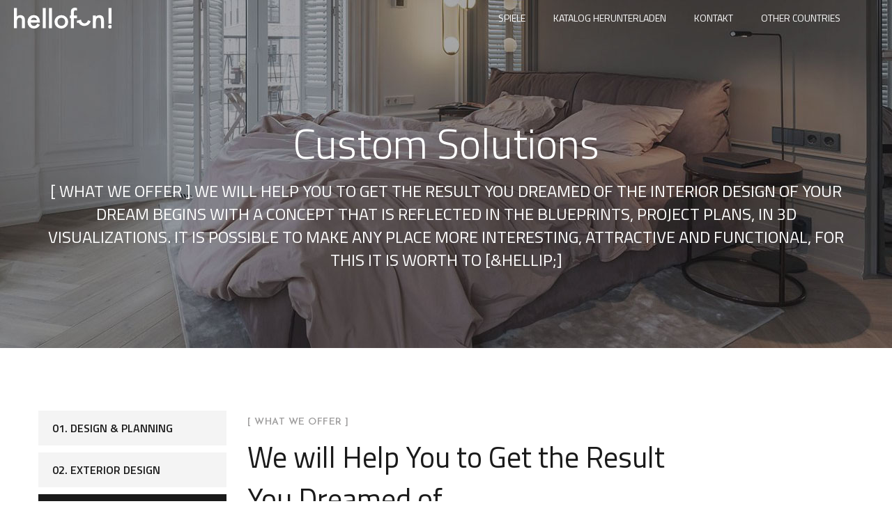

--- FILE ---
content_type: text/html; charset=UTF-8
request_url: https://hellofunstudio.de/our-services/custom-solutions/
body_size: 14454
content:
<!doctype html>
<html lang="en-US">
<head><style>img.lazy{min-height:1px}</style><link href="https://hellofunstudio.de/wp-content/plugins/w3-total-cache/pub/js/lazyload.min.js" as="script">
	<meta charset="UTF-8">
	<meta name="viewport" content="width=device-width, initial-scale=1">
	<meta name="format-detection" content="telephone=no">
	<link rel="profile" href="https://gmpg.org/xfn/11">

	<title>Custom Solutions &#8211; Hellofun! Deutschland</title>
<meta name='robots' content='max-image-preview:large' />
<link rel='dns-prefetch' href='//fonts.googleapis.com' />
<link rel="alternate" type="application/rss+xml" title="Hellofun! Deutschland &raquo; Feed" href="https://hellofunstudio.de/feed/" />
<link rel="alternate" type="application/rss+xml" title="Hellofun! Deutschland &raquo; Comments Feed" href="https://hellofunstudio.de/comments/feed/" />
<link rel="alternate" title="oEmbed (JSON)" type="application/json+oembed" href="https://hellofunstudio.de/wp-json/oembed/1.0/embed?url=https%3A%2F%2Fhellofunstudio.de%2Four-services%2Fcustom-solutions%2F" />
<link rel="alternate" title="oEmbed (XML)" type="text/xml+oembed" href="https://hellofunstudio.de/wp-json/oembed/1.0/embed?url=https%3A%2F%2Fhellofunstudio.de%2Four-services%2Fcustom-solutions%2F&#038;format=xml" />
<style id='wp-img-auto-sizes-contain-inline-css' type='text/css'>
img:is([sizes=auto i],[sizes^="auto," i]){contain-intrinsic-size:3000px 1500px}
/*# sourceURL=wp-img-auto-sizes-contain-inline-css */
</style>
<style id='classic-theme-styles-inline-css' type='text/css'>
/*! This file is auto-generated */
.wp-block-button__link{color:#fff;background-color:#32373c;border-radius:9999px;box-shadow:none;text-decoration:none;padding:calc(.667em + 2px) calc(1.333em + 2px);font-size:1.125em}.wp-block-file__button{background:#32373c;color:#fff;text-decoration:none}
/*# sourceURL=/wp-includes/css/classic-themes.min.css */
</style>
<link rel='stylesheet' id='theratio-fonts-css' href='https://fonts.googleapis.com/css?family=Raleway%3A300%2C300i%2C400%2C400i%2C500%2C500i%2C600%2C600i%2C700%2C700i%2C800%2C800i%2C900%2C900i%7CTitillium+Web%3A300%2C300i%2C400%2C400i%2C600%2C600i%2C700%2C700i%2C900%7CJosefin+Sans%3A300%2C300i%2C400%2C400i%2C500%2C500i%2C600%2C600i%2C700%2C700i&#038;subset=latin%2Clatin-ext' type='text/css' media='all' />
<link rel='stylesheet' id='bootstrap-css' href='https://hellofunstudio.de/wp-content/themes/hellofun/css/bootstrap.css?ver=4.0' type='text/css' media='all' />
<link rel='stylesheet' id='theratio-awesome-font-css' href='https://hellofunstudio.de/wp-content/themes/hellofun/css/font-awesome.min.css?ver=6.9' type='text/css' media='all' />
<link rel='stylesheet' id='theratio-flaticon-font-css' href='https://hellofunstudio.de/wp-content/themes/hellofun/css/flaticon.css?ver=6.9' type='text/css' media='all' />
<link rel='stylesheet' id='lightgallery-css' href='https://hellofunstudio.de/wp-content/themes/hellofun/css/lightgallery.css?ver=6.9' type='text/css' media='all' />
<link rel='stylesheet' id='swiper-css' href='https://hellofunstudio.de/wp-content/plugins/elementor/assets/lib/swiper/v8/css/swiper.min.css?ver=8.4.5' type='text/css' media='all' />
<link rel='stylesheet' id='theratio-style-css' href='https://hellofunstudio.de/wp-content/themes/hellofun/style.css?ver=6.9' type='text/css' media='all' />
<link rel='stylesheet' id='theratio-preload-css' href='https://hellofunstudio.de/wp-content/themes/hellofun/css/royal-preload.css?ver=6.9' type='text/css' media='all' />
<link rel='stylesheet' id='elementor-icons-css' href='https://hellofunstudio.de/wp-content/plugins/elementor/assets/lib/eicons/css/elementor-icons.min.css?ver=5.44.0' type='text/css' media='all' />
<link rel='stylesheet' id='elementor-frontend-css' href='https://hellofunstudio.de/wp-content/plugins/elementor/assets/css/frontend.min.css?ver=3.32.3' type='text/css' media='all' />
<link rel='stylesheet' id='elementor-post-3-css' href='https://hellofunstudio.de/wp-content/uploads/sites/3/elementor/css/post-3.css?ver=1759497881' type='text/css' media='all' />
<link rel='stylesheet' id='widget-image-css' href='https://hellofunstudio.de/wp-content/plugins/elementor/assets/css/widget-image.min.css?ver=3.32.3' type='text/css' media='all' />
<link rel='stylesheet' id='elementor-post-2542-css' href='https://hellofunstudio.de/wp-content/uploads/sites/3/elementor/css/post-2542.css?ver=1759555237' type='text/css' media='all' />
<link rel='stylesheet' id='elementor-gf-local-urbanist-css' href='https://hellofunstudio.de/wp-content/uploads/sites/3/elementor/google-fonts/css/urbanist.css?ver=1753343325' type='text/css' media='all' />
<link rel='stylesheet' id='elementor-gf-local-robotoslab-css' href='https://hellofunstudio.de/wp-content/uploads/sites/3/elementor/google-fonts/css/robotoslab.css?ver=1753343328' type='text/css' media='all' />
<link rel='stylesheet' id='elementor-gf-local-roboto-css' href='https://hellofunstudio.de/wp-content/uploads/sites/3/elementor/google-fonts/css/roboto.css?ver=1753343336' type='text/css' media='all' />
<script type="text/javascript" src="https://hellofunstudio.de/wp-includes/js/jquery/jquery.min.js?ver=3.7.1" id="jquery-core-js"></script>
<script type="text/javascript" src="https://hellofunstudio.de/wp-includes/js/jquery/jquery-migrate.min.js?ver=3.4.1" id="jquery-migrate-js"></script>
<script type="text/javascript" id="theratio_scripts-js-extra">
/* <![CDATA[ */
var theratio_loadmore_params = {"ajaxurl":"https://hellofunstudio.de/wp-admin/admin-ajax.php"};
//# sourceURL=theratio_scripts-js-extra
/* ]]> */
</script>
<script type="text/javascript" src="https://hellofunstudio.de/wp-content/themes/hellofun/js/myloadmore.js?ver=1768704245" id="theratio_scripts-js"></script>
<link rel="EditURI" type="application/rsd+xml" title="RSD" href="https://hellofunstudio.de/xmlrpc.php?rsd" />
<meta name="generator" content="WordPress 6.9" />
<link rel="canonical" href="https://hellofunstudio.de/our-services/custom-solutions/" />
<link rel='shortlink' href='https://hellofunstudio.de/?p=2542' />
<meta name="generator" content="Elementor 3.32.3; features: additional_custom_breakpoints; settings: css_print_method-external, google_font-enabled, font_display-auto">
			<style>
				.e-con.e-parent:nth-of-type(n+4):not(.e-lazyloaded):not(.e-no-lazyload),
				.e-con.e-parent:nth-of-type(n+4):not(.e-lazyloaded):not(.e-no-lazyload) * {
					background-image: none !important;
				}
				@media screen and (max-height: 1024px) {
					.e-con.e-parent:nth-of-type(n+3):not(.e-lazyloaded):not(.e-no-lazyload),
					.e-con.e-parent:nth-of-type(n+3):not(.e-lazyloaded):not(.e-no-lazyload) * {
						background-image: none !important;
					}
				}
				@media screen and (max-height: 640px) {
					.e-con.e-parent:nth-of-type(n+2):not(.e-lazyloaded):not(.e-no-lazyload),
					.e-con.e-parent:nth-of-type(n+2):not(.e-lazyloaded):not(.e-no-lazyload) * {
						background-image: none !important;
					}
				}
			</style>
			<meta name="generator" content="Powered by Slider Revolution 6.6.15 - responsive, Mobile-Friendly Slider Plugin for WordPress with comfortable drag and drop interface." />
<link rel="icon" href="https://hellofunstudio.de/wp-content/uploads/sites/3/2023/09/favicon-150x150.png" sizes="32x32" />
<link rel="icon" href="https://hellofunstudio.de/wp-content/uploads/sites/3/2023/09/favicon.png" sizes="192x192" />
<link rel="apple-touch-icon" href="https://hellofunstudio.de/wp-content/uploads/sites/3/2023/09/favicon.png" />
<meta name="msapplication-TileImage" content="https://hellofunstudio.de/wp-content/uploads/sites/3/2023/09/favicon.png" />
<script>function setREVStartSize(e){
			//window.requestAnimationFrame(function() {
				window.RSIW = window.RSIW===undefined ? window.innerWidth : window.RSIW;
				window.RSIH = window.RSIH===undefined ? window.innerHeight : window.RSIH;
				try {
					var pw = document.getElementById(e.c).parentNode.offsetWidth,
						newh;
					pw = pw===0 || isNaN(pw) || (e.l=="fullwidth" || e.layout=="fullwidth") ? window.RSIW : pw;
					e.tabw = e.tabw===undefined ? 0 : parseInt(e.tabw);
					e.thumbw = e.thumbw===undefined ? 0 : parseInt(e.thumbw);
					e.tabh = e.tabh===undefined ? 0 : parseInt(e.tabh);
					e.thumbh = e.thumbh===undefined ? 0 : parseInt(e.thumbh);
					e.tabhide = e.tabhide===undefined ? 0 : parseInt(e.tabhide);
					e.thumbhide = e.thumbhide===undefined ? 0 : parseInt(e.thumbhide);
					e.mh = e.mh===undefined || e.mh=="" || e.mh==="auto" ? 0 : parseInt(e.mh,0);
					if(e.layout==="fullscreen" || e.l==="fullscreen")
						newh = Math.max(e.mh,window.RSIH);
					else{
						e.gw = Array.isArray(e.gw) ? e.gw : [e.gw];
						for (var i in e.rl) if (e.gw[i]===undefined || e.gw[i]===0) e.gw[i] = e.gw[i-1];
						e.gh = e.el===undefined || e.el==="" || (Array.isArray(e.el) && e.el.length==0)? e.gh : e.el;
						e.gh = Array.isArray(e.gh) ? e.gh : [e.gh];
						for (var i in e.rl) if (e.gh[i]===undefined || e.gh[i]===0) e.gh[i] = e.gh[i-1];
											
						var nl = new Array(e.rl.length),
							ix = 0,
							sl;
						e.tabw = e.tabhide>=pw ? 0 : e.tabw;
						e.thumbw = e.thumbhide>=pw ? 0 : e.thumbw;
						e.tabh = e.tabhide>=pw ? 0 : e.tabh;
						e.thumbh = e.thumbhide>=pw ? 0 : e.thumbh;
						for (var i in e.rl) nl[i] = e.rl[i]<window.RSIW ? 0 : e.rl[i];
						sl = nl[0];
						for (var i in nl) if (sl>nl[i] && nl[i]>0) { sl = nl[i]; ix=i;}
						var m = pw>(e.gw[ix]+e.tabw+e.thumbw) ? 1 : (pw-(e.tabw+e.thumbw)) / (e.gw[ix]);
						newh =  (e.gh[ix] * m) + (e.tabh + e.thumbh);
					}
					var el = document.getElementById(e.c);
					if (el!==null && el) el.style.height = newh+"px";
					el = document.getElementById(e.c+"_wrapper");
					if (el!==null && el) {
						el.style.height = newh+"px";
						el.style.display = "block";
					}
				} catch(e){
					console.log("Failure at Presize of Slider:" + e)
				}
			//});
		  };</script>
<style id="kirki-inline-styles">.page-header{background-image:url("https://hellofunstudio.de/wp-content/themes/hellofun/images/bg-pheader.jpg");}body, .elementor-element .elementor-widget-text-editor, .elementor-element .elementor-widget-icon-list .elementor-icon-list-item{color:#555555;}h1, .elementor-widget.elementor-widget-heading h1.elementor-heading-title{color:#1a1a1a;}h2, .elementor-widget.elementor-widget-heading h2.elementor-heading-title{color:#1a1a1a;}h3, .elementor-widget.elementor-widget-heading h3.elementor-heading-title{color:#1a1a1a;}h4, .elementor-widget.elementor-widget-heading h4.elementor-heading-title{color:#1a1a1a;}h5, .elementor-widget.elementor-widget-heading h5.elementor-heading-title{color:#1a1a1a;}h6, .elementor-widget.elementor-widget-heading h6.elementor-heading-title{color:#1a1a1a;}body.royal_preloader{color:#f2be42;}#royal_preloader.royal_preloader_progress .royal_preloader_percentage, #royal_preloader.royal_preloader_logo .royal_preloader_percentage, #royal_preloader.royal_preloader_scale_text .royal_preloader_loader{font-family:Urbanist;}@media (max-width: 767px){}@media (min-width: 768px) and (max-width: 1024px){}@media (min-width: 1024px){}/* latin-ext */
@font-face {
  font-family: 'Urbanist';
  font-style: normal;
  font-weight: 400;
  font-display: swap;
  src: url(https://fonts.gstatic.com/s/urbanist/v18/L0xjDF02iFML4hGCyOCpRdycFsGxSrqDyx4vH5mqe8Q.woff2) format('woff2');
  unicode-range: U+0100-02BA, U+02BD-02C5, U+02C7-02CC, U+02CE-02D7, U+02DD-02FF, U+0304, U+0308, U+0329, U+1D00-1DBF, U+1E00-1E9F, U+1EF2-1EFF, U+2020, U+20A0-20AB, U+20AD-20C0, U+2113, U+2C60-2C7F, U+A720-A7FF;
}
/* latin */
@font-face {
  font-family: 'Urbanist';
  font-style: normal;
  font-weight: 400;
  font-display: swap;
  src: url(https://fonts.gstatic.com/s/urbanist/v18/L0xjDF02iFML4hGCyOCpRdycFsGxSrqDyx4vEZmq.woff2) format('woff2');
  unicode-range: U+0000-00FF, U+0131, U+0152-0153, U+02BB-02BC, U+02C6, U+02DA, U+02DC, U+0304, U+0308, U+0329, U+2000-206F, U+20AC, U+2122, U+2191, U+2193, U+2212, U+2215, U+FEFF, U+FFFD;
}/* latin-ext */
@font-face {
  font-family: 'Urbanist';
  font-style: normal;
  font-weight: 400;
  font-display: swap;
  src: url(https://fonts.gstatic.com/s/urbanist/v18/L0xjDF02iFML4hGCyOCpRdycFsGxSrqDyx4vH5mqe8Q.woff2) format('woff2');
  unicode-range: U+0100-02BA, U+02BD-02C5, U+02C7-02CC, U+02CE-02D7, U+02DD-02FF, U+0304, U+0308, U+0329, U+1D00-1DBF, U+1E00-1E9F, U+1EF2-1EFF, U+2020, U+20A0-20AB, U+20AD-20C0, U+2113, U+2C60-2C7F, U+A720-A7FF;
}
/* latin */
@font-face {
  font-family: 'Urbanist';
  font-style: normal;
  font-weight: 400;
  font-display: swap;
  src: url(https://fonts.gstatic.com/s/urbanist/v18/L0xjDF02iFML4hGCyOCpRdycFsGxSrqDyx4vEZmq.woff2) format('woff2');
  unicode-range: U+0000-00FF, U+0131, U+0152-0153, U+02BB-02BC, U+02C6, U+02DA, U+02DC, U+0304, U+0308, U+0329, U+2000-206F, U+20AC, U+2122, U+2191, U+2193, U+2212, U+2215, U+FEFF, U+FFFD;
}/* latin-ext */
@font-face {
  font-family: 'Urbanist';
  font-style: normal;
  font-weight: 400;
  font-display: swap;
  src: url(https://fonts.gstatic.com/s/urbanist/v18/L0xjDF02iFML4hGCyOCpRdycFsGxSrqDyx4vH5mqe8Q.woff2) format('woff2');
  unicode-range: U+0100-02BA, U+02BD-02C5, U+02C7-02CC, U+02CE-02D7, U+02DD-02FF, U+0304, U+0308, U+0329, U+1D00-1DBF, U+1E00-1E9F, U+1EF2-1EFF, U+2020, U+20A0-20AB, U+20AD-20C0, U+2113, U+2C60-2C7F, U+A720-A7FF;
}
/* latin */
@font-face {
  font-family: 'Urbanist';
  font-style: normal;
  font-weight: 400;
  font-display: swap;
  src: url(https://fonts.gstatic.com/s/urbanist/v18/L0xjDF02iFML4hGCyOCpRdycFsGxSrqDyx4vEZmq.woff2) format('woff2');
  unicode-range: U+0000-00FF, U+0131, U+0152-0153, U+02BB-02BC, U+02C6, U+02DA, U+02DC, U+0304, U+0308, U+0329, U+2000-206F, U+20AC, U+2122, U+2191, U+2193, U+2212, U+2215, U+FEFF, U+FFFD;
}</style><style id='global-styles-inline-css' type='text/css'>
:root{--wp--preset--aspect-ratio--square: 1;--wp--preset--aspect-ratio--4-3: 4/3;--wp--preset--aspect-ratio--3-4: 3/4;--wp--preset--aspect-ratio--3-2: 3/2;--wp--preset--aspect-ratio--2-3: 2/3;--wp--preset--aspect-ratio--16-9: 16/9;--wp--preset--aspect-ratio--9-16: 9/16;--wp--preset--color--black: #000000;--wp--preset--color--cyan-bluish-gray: #abb8c3;--wp--preset--color--white: #ffffff;--wp--preset--color--pale-pink: #f78da7;--wp--preset--color--vivid-red: #cf2e2e;--wp--preset--color--luminous-vivid-orange: #ff6900;--wp--preset--color--luminous-vivid-amber: #fcb900;--wp--preset--color--light-green-cyan: #7bdcb5;--wp--preset--color--vivid-green-cyan: #00d084;--wp--preset--color--pale-cyan-blue: #8ed1fc;--wp--preset--color--vivid-cyan-blue: #0693e3;--wp--preset--color--vivid-purple: #9b51e0;--wp--preset--gradient--vivid-cyan-blue-to-vivid-purple: linear-gradient(135deg,rgb(6,147,227) 0%,rgb(155,81,224) 100%);--wp--preset--gradient--light-green-cyan-to-vivid-green-cyan: linear-gradient(135deg,rgb(122,220,180) 0%,rgb(0,208,130) 100%);--wp--preset--gradient--luminous-vivid-amber-to-luminous-vivid-orange: linear-gradient(135deg,rgb(252,185,0) 0%,rgb(255,105,0) 100%);--wp--preset--gradient--luminous-vivid-orange-to-vivid-red: linear-gradient(135deg,rgb(255,105,0) 0%,rgb(207,46,46) 100%);--wp--preset--gradient--very-light-gray-to-cyan-bluish-gray: linear-gradient(135deg,rgb(238,238,238) 0%,rgb(169,184,195) 100%);--wp--preset--gradient--cool-to-warm-spectrum: linear-gradient(135deg,rgb(74,234,220) 0%,rgb(151,120,209) 20%,rgb(207,42,186) 40%,rgb(238,44,130) 60%,rgb(251,105,98) 80%,rgb(254,248,76) 100%);--wp--preset--gradient--blush-light-purple: linear-gradient(135deg,rgb(255,206,236) 0%,rgb(152,150,240) 100%);--wp--preset--gradient--blush-bordeaux: linear-gradient(135deg,rgb(254,205,165) 0%,rgb(254,45,45) 50%,rgb(107,0,62) 100%);--wp--preset--gradient--luminous-dusk: linear-gradient(135deg,rgb(255,203,112) 0%,rgb(199,81,192) 50%,rgb(65,88,208) 100%);--wp--preset--gradient--pale-ocean: linear-gradient(135deg,rgb(255,245,203) 0%,rgb(182,227,212) 50%,rgb(51,167,181) 100%);--wp--preset--gradient--electric-grass: linear-gradient(135deg,rgb(202,248,128) 0%,rgb(113,206,126) 100%);--wp--preset--gradient--midnight: linear-gradient(135deg,rgb(2,3,129) 0%,rgb(40,116,252) 100%);--wp--preset--font-size--small: 13px;--wp--preset--font-size--medium: 20px;--wp--preset--font-size--large: 36px;--wp--preset--font-size--x-large: 42px;--wp--preset--spacing--20: 0.44rem;--wp--preset--spacing--30: 0.67rem;--wp--preset--spacing--40: 1rem;--wp--preset--spacing--50: 1.5rem;--wp--preset--spacing--60: 2.25rem;--wp--preset--spacing--70: 3.38rem;--wp--preset--spacing--80: 5.06rem;--wp--preset--shadow--natural: 6px 6px 9px rgba(0, 0, 0, 0.2);--wp--preset--shadow--deep: 12px 12px 50px rgba(0, 0, 0, 0.4);--wp--preset--shadow--sharp: 6px 6px 0px rgba(0, 0, 0, 0.2);--wp--preset--shadow--outlined: 6px 6px 0px -3px rgb(255, 255, 255), 6px 6px rgb(0, 0, 0);--wp--preset--shadow--crisp: 6px 6px 0px rgb(0, 0, 0);}:where(.is-layout-flex){gap: 0.5em;}:where(.is-layout-grid){gap: 0.5em;}body .is-layout-flex{display: flex;}.is-layout-flex{flex-wrap: wrap;align-items: center;}.is-layout-flex > :is(*, div){margin: 0;}body .is-layout-grid{display: grid;}.is-layout-grid > :is(*, div){margin: 0;}:where(.wp-block-columns.is-layout-flex){gap: 2em;}:where(.wp-block-columns.is-layout-grid){gap: 2em;}:where(.wp-block-post-template.is-layout-flex){gap: 1.25em;}:where(.wp-block-post-template.is-layout-grid){gap: 1.25em;}.has-black-color{color: var(--wp--preset--color--black) !important;}.has-cyan-bluish-gray-color{color: var(--wp--preset--color--cyan-bluish-gray) !important;}.has-white-color{color: var(--wp--preset--color--white) !important;}.has-pale-pink-color{color: var(--wp--preset--color--pale-pink) !important;}.has-vivid-red-color{color: var(--wp--preset--color--vivid-red) !important;}.has-luminous-vivid-orange-color{color: var(--wp--preset--color--luminous-vivid-orange) !important;}.has-luminous-vivid-amber-color{color: var(--wp--preset--color--luminous-vivid-amber) !important;}.has-light-green-cyan-color{color: var(--wp--preset--color--light-green-cyan) !important;}.has-vivid-green-cyan-color{color: var(--wp--preset--color--vivid-green-cyan) !important;}.has-pale-cyan-blue-color{color: var(--wp--preset--color--pale-cyan-blue) !important;}.has-vivid-cyan-blue-color{color: var(--wp--preset--color--vivid-cyan-blue) !important;}.has-vivid-purple-color{color: var(--wp--preset--color--vivid-purple) !important;}.has-black-background-color{background-color: var(--wp--preset--color--black) !important;}.has-cyan-bluish-gray-background-color{background-color: var(--wp--preset--color--cyan-bluish-gray) !important;}.has-white-background-color{background-color: var(--wp--preset--color--white) !important;}.has-pale-pink-background-color{background-color: var(--wp--preset--color--pale-pink) !important;}.has-vivid-red-background-color{background-color: var(--wp--preset--color--vivid-red) !important;}.has-luminous-vivid-orange-background-color{background-color: var(--wp--preset--color--luminous-vivid-orange) !important;}.has-luminous-vivid-amber-background-color{background-color: var(--wp--preset--color--luminous-vivid-amber) !important;}.has-light-green-cyan-background-color{background-color: var(--wp--preset--color--light-green-cyan) !important;}.has-vivid-green-cyan-background-color{background-color: var(--wp--preset--color--vivid-green-cyan) !important;}.has-pale-cyan-blue-background-color{background-color: var(--wp--preset--color--pale-cyan-blue) !important;}.has-vivid-cyan-blue-background-color{background-color: var(--wp--preset--color--vivid-cyan-blue) !important;}.has-vivid-purple-background-color{background-color: var(--wp--preset--color--vivid-purple) !important;}.has-black-border-color{border-color: var(--wp--preset--color--black) !important;}.has-cyan-bluish-gray-border-color{border-color: var(--wp--preset--color--cyan-bluish-gray) !important;}.has-white-border-color{border-color: var(--wp--preset--color--white) !important;}.has-pale-pink-border-color{border-color: var(--wp--preset--color--pale-pink) !important;}.has-vivid-red-border-color{border-color: var(--wp--preset--color--vivid-red) !important;}.has-luminous-vivid-orange-border-color{border-color: var(--wp--preset--color--luminous-vivid-orange) !important;}.has-luminous-vivid-amber-border-color{border-color: var(--wp--preset--color--luminous-vivid-amber) !important;}.has-light-green-cyan-border-color{border-color: var(--wp--preset--color--light-green-cyan) !important;}.has-vivid-green-cyan-border-color{border-color: var(--wp--preset--color--vivid-green-cyan) !important;}.has-pale-cyan-blue-border-color{border-color: var(--wp--preset--color--pale-cyan-blue) !important;}.has-vivid-cyan-blue-border-color{border-color: var(--wp--preset--color--vivid-cyan-blue) !important;}.has-vivid-purple-border-color{border-color: var(--wp--preset--color--vivid-purple) !important;}.has-vivid-cyan-blue-to-vivid-purple-gradient-background{background: var(--wp--preset--gradient--vivid-cyan-blue-to-vivid-purple) !important;}.has-light-green-cyan-to-vivid-green-cyan-gradient-background{background: var(--wp--preset--gradient--light-green-cyan-to-vivid-green-cyan) !important;}.has-luminous-vivid-amber-to-luminous-vivid-orange-gradient-background{background: var(--wp--preset--gradient--luminous-vivid-amber-to-luminous-vivid-orange) !important;}.has-luminous-vivid-orange-to-vivid-red-gradient-background{background: var(--wp--preset--gradient--luminous-vivid-orange-to-vivid-red) !important;}.has-very-light-gray-to-cyan-bluish-gray-gradient-background{background: var(--wp--preset--gradient--very-light-gray-to-cyan-bluish-gray) !important;}.has-cool-to-warm-spectrum-gradient-background{background: var(--wp--preset--gradient--cool-to-warm-spectrum) !important;}.has-blush-light-purple-gradient-background{background: var(--wp--preset--gradient--blush-light-purple) !important;}.has-blush-bordeaux-gradient-background{background: var(--wp--preset--gradient--blush-bordeaux) !important;}.has-luminous-dusk-gradient-background{background: var(--wp--preset--gradient--luminous-dusk) !important;}.has-pale-ocean-gradient-background{background: var(--wp--preset--gradient--pale-ocean) !important;}.has-electric-grass-gradient-background{background: var(--wp--preset--gradient--electric-grass) !important;}.has-midnight-gradient-background{background: var(--wp--preset--gradient--midnight) !important;}.has-small-font-size{font-size: var(--wp--preset--font-size--small) !important;}.has-medium-font-size{font-size: var(--wp--preset--font-size--medium) !important;}.has-large-font-size{font-size: var(--wp--preset--font-size--large) !important;}.has-x-large-font-size{font-size: var(--wp--preset--font-size--x-large) !important;}
/*# sourceURL=global-styles-inline-css */
</style>
<link rel='stylesheet' id='elementor-post-2724-css' href='https://hellofunstudio.de/wp-content/uploads/sites/3/elementor/css/post-2724.css?ver=1759497882' type='text/css' media='all' />
<link rel='stylesheet' id='elementor-post-4487-css' href='https://hellofunstudio.de/wp-content/uploads/sites/3/elementor/css/post-4487.css?ver=1759497882' type='text/css' media='all' />
<link rel='stylesheet' id='elementor-post-6-css' href='https://hellofunstudio.de/wp-content/uploads/sites/3/elementor/css/post-6.css?ver=1759497882' type='text/css' media='all' />
<link rel='stylesheet' id='widget-social-icons-css' href='https://hellofunstudio.de/wp-content/plugins/elementor/assets/css/widget-social-icons.min.css?ver=3.32.3' type='text/css' media='all' />
<link rel='stylesheet' id='e-apple-webkit-css' href='https://hellofunstudio.de/wp-content/plugins/elementor/assets/css/conditionals/apple-webkit.min.css?ver=3.32.3' type='text/css' media='all' />
<link rel='stylesheet' id='widget-heading-css' href='https://hellofunstudio.de/wp-content/plugins/elementor/assets/css/widget-heading.min.css?ver=3.32.3' type='text/css' media='all' />
<link rel='stylesheet' id='widget-icon-list-css' href='https://hellofunstudio.de/wp-content/plugins/elementor/assets/css/widget-icon-list.min.css?ver=3.32.3' type='text/css' media='all' />
<link rel='stylesheet' id='elementor-gf-local-raleway-css' href='https://hellofunstudio.de/wp-content/uploads/sites/3/elementor/google-fonts/css/raleway.css?ver=1753343341' type='text/css' media='all' />
<link rel='stylesheet' id='elementor-icons-shared-0-css' href='https://hellofunstudio.de/wp-content/plugins/elementor/assets/lib/font-awesome/css/fontawesome.min.css?ver=5.15.3' type='text/css' media='all' />
<link rel='stylesheet' id='elementor-icons-fa-brands-css' href='https://hellofunstudio.de/wp-content/plugins/elementor/assets/lib/font-awesome/css/brands.min.css?ver=5.15.3' type='text/css' media='all' />
<link rel='stylesheet' id='rs-plugin-settings-css' href='https://hellofunstudio.de/wp-content/plugins/revslider/public/assets/css/rs6.css?ver=6.6.15' type='text/css' media='all' />
<style id='rs-plugin-settings-inline-css' type='text/css'>
#rs-demo-id {}
/*# sourceURL=rs-plugin-settings-inline-css */
</style>
</head>

<body class="wp-singular page-template-default page page-id-2542 page-child parent-pageid-2405 wp-theme-hellofun header-horizontal royal_preloader elementor-default elementor-kit-3 elementor-page elementor-page-2542">
<div id="royal_preloader" data-mode="logo"
            data-width="155"
            data-height="48"
            data-color="#ffffff"
            data-bgcolor="#f2be42"
            data-url="https://hellofunstudio.de/wp-content/uploads/sites/3/2023/09/hellofun_mini.svg"
            data-text="Theratio - Architecture &amp; Interior Design"></div>
<div id="page" class="site">

<!-- #site-header-open -->
<header id="site-header" class="site-header header-transparent">

    <!-- #header-desktop-open -->
    
    <div class="header-desktop">		<div data-elementor-type="wp-post" data-elementor-id="2724" class="elementor elementor-2724">
						<section class="elementor-section elementor-top-section elementor-element elementor-element-1e72f5b is-fixed elementor-section-full_width elementor-section-height-default elementor-section-height-default" data-id="1e72f5b" data-element_type="section" data-settings="{&quot;background_background&quot;:&quot;classic&quot;}">
						<div class="elementor-container elementor-column-gap-no">
					<div class="elementor-column elementor-col-50 elementor-top-column elementor-element elementor-element-870e27c ot-flex-column-vertical" data-id="870e27c" data-element_type="column">
			<div class="elementor-widget-wrap elementor-element-populated">
						<div class="elementor-element elementor-element-beae66d elementor-widget elementor-widget-ilogo" data-id="beae66d" data-element_type="widget" data-widget_type="ilogo.default">
				<div class="elementor-widget-container">
								
	    	<div class="the-logo">
				<a href="https://hellofunstudio.de/">
					<img class="lazy" src="data:image/svg+xml,%3Csvg%20xmlns='http://www.w3.org/2000/svg'%20viewBox='0%200%201%201'%3E%3C/svg%3E" data-src="https://hellofunstudio.de/wp-content/uploads/sites/3/2023/09/hellofun_mini.svg" alt="Hellofun! Deutschland">
				</a>			        
		    </div>
		    
	    				</div>
				</div>
					</div>
		</div>
				<div class="elementor-column elementor-col-50 elementor-top-column elementor-element elementor-element-51f7b17 ot-flex-column-horizontal" data-id="51f7b17" data-element_type="column">
			<div class="elementor-widget-wrap elementor-element-populated">
						<div class="elementor-element elementor-element-a80b0c8 elementor-widget elementor-widget-imenu" data-id="a80b0c8" data-element_type="widget" data-widget_type="imenu.default">
				<div class="elementor-widget-container">
										    	<nav id="site-navigation" class="main-navigation ">			
					<ul id="primary-menu" class="menu"><li id="menu-item-4818" class="menu-item menu-item-type-post_type menu-item-object-page menu-item-home menu-item-4818"><a href="https://hellofunstudio.de/">SPIELE</a></li>
<li id="menu-item-4546" class="menu-item menu-item-type-custom menu-item-object-custom menu-item-4546"><a target="_blank" href="/katalog-herunterladen/">KATALOG HERUNTERLADEN</a></li>
<li id="menu-item-4547" class="menu-item menu-item-type-custom menu-item-object-custom menu-item-4547"><a href="#site-footer">KONTAKT</a></li>
<li id="menu-item-4548" class="menu-item menu-item-type-custom menu-item-object-custom menu-item-4548"><a href="https://hellofunstudio.com">OTHER COUNTRIES</a></li>
</ul>				</nav>
		    	    				</div>
				</div>
					</div>
		</div>
					</div>
		</section>
				</div>
		</div>    
    <!-- #header-desktop-close -->

    <!-- #header-mobile-open -->
    
    <div class="header-mobile">		<div data-elementor-type="wp-post" data-elementor-id="4487" class="elementor elementor-4487">
						<section class="elementor-section elementor-top-section elementor-element elementor-element-304f6fb is-fixed elementor-section-full_width elementor-section-height-default elementor-section-height-default" data-id="304f6fb" data-element_type="section" data-settings="{&quot;background_background&quot;:&quot;classic&quot;}">
						<div class="elementor-container elementor-column-gap-default">
					<div class="elementor-column elementor-col-50 elementor-top-column elementor-element elementor-element-7318d36 ot-flex-column-vertical" data-id="7318d36" data-element_type="column">
			<div class="elementor-widget-wrap elementor-element-populated">
						<div class="elementor-element elementor-element-ffb2657 elementor-widget elementor-widget-ilogo" data-id="ffb2657" data-element_type="widget" data-widget_type="ilogo.default">
				<div class="elementor-widget-container">
								
	    	<div class="the-logo">
				<a href="https://hellofunstudio.de/">
					<img class="lazy" src="data:image/svg+xml,%3Csvg%20xmlns='http://www.w3.org/2000/svg'%20viewBox='0%200%201%201'%3E%3C/svg%3E" data-src="https://hellofunstudio.de/wp-content/uploads/sites/3/2023/09/hellofun_mini.svg" alt="Hellofun! Deutschland">
				</a>			        
		    </div>
		    
	    				</div>
				</div>
					</div>
		</div>
				<div class="elementor-column elementor-col-50 elementor-top-column elementor-element elementor-element-67efa9d ot-flex-column-horizontal" data-id="67efa9d" data-element_type="column">
			<div class="elementor-widget-wrap elementor-element-populated">
						<div class="elementor-element elementor-element-ad819ff elementor-widget elementor-widget-imenu_mobile" data-id="ad819ff" data-element_type="widget" data-widget_type="imenu_mobile.default">
				<div class="elementor-widget-container">
								
	    	<div class="octf-menu-mobile octf-cta-header">
				<div id="mmenu-toggle" class="mmenu-toggle">
					<button><i class="ot-flaticon-menu"></i></button>
				</div>
				<div class="site-overlay mmenu-overlay"></div>
				<div id="mmenu-wrapper" class="mmenu-wrapper on-right">
					<div class="mmenu-inner">
						<a class="mmenu-close" href="#"><i class="ot-flaticon-right-arrow"></i></a>
						<div class="mobile-nav">
							<ul id="menu-hellofun-menu" class="mobile_mainmenu none-style"><li class="menu-item menu-item-type-post_type menu-item-object-page menu-item-home menu-item-4818"><a href="https://hellofunstudio.de/">SPIELE</a></li>
<li class="menu-item menu-item-type-custom menu-item-object-custom menu-item-4546"><a target="_blank" href="/katalog-herunterladen/">KATALOG HERUNTERLADEN</a></li>
<li class="menu-item menu-item-type-custom menu-item-object-custom menu-item-4547"><a href="#site-footer">KONTAKT</a></li>
<li class="menu-item menu-item-type-custom menu-item-object-custom menu-item-4548"><a href="https://hellofunstudio.com">OTHER COUNTRIES</a></li>
</ul>						</div>   	
					</div>   	
				</div>
			</div>
	    				</div>
				</div>
					</div>
		</div>
					</div>
		</section>
				</div>
		</div>    <!-- #header-mobile-close -->

</header>
<!-- #site-header-close -->
<!-- #side-panel-open -->
<!-- #side-panel-close --><!-- #site-content-open -->
<div id="content" class="site-content">
	        
            <div class="page-header dtable text-center header-transparent lazy"  style="" data-bg="https://hellofunstudio.de/wp-content/uploads/sites/3/2020/05/pheader-service-detail3.jpg" >
                <div class="dcell">
                    <div class="container">
                                                    <h1 class="page-title">Custom Solutions</h1>
                            <h5 style="color:white;">[ WHAT WE OFFER ] WE WILL HELP YOU TO GET THE RESULT YOU DREAMED OF THE INTERIOR DESIGN OF YOUR DREAM BEGINS WITH A CONCEPT THAT IS REFLECTED IN THE BLUEPRINTS, PROJECT PLANS, IN 3D VISUALIZATIONS. IT IS POSSIBLE TO MAKE ANY PLACE MORE INTERESTING, ATTRACTIVE AND FUNCTIONAL, FOR THIS IT IS WORTH TO [&HELLIP;]</h5>
                                            </div>
                </div>
            </div>
        
    		<div data-elementor-type="wp-page" data-elementor-id="2542" class="elementor elementor-2542">
						<section class="elementor-section elementor-top-section elementor-element elementor-element-8e29eb5 elementor-section-boxed elementor-section-height-default elementor-section-height-default" data-id="8e29eb5" data-element_type="section">
						<div class="elementor-container elementor-column-gap-extended">
					<div class="elementor-column elementor-col-50 elementor-top-column elementor-element elementor-element-28559c4 ot-flex-column-vertical" data-id="28559c4" data-element_type="column">
			<div class="elementor-widget-wrap elementor-element-populated">
						<div class="elementor-element elementor-element-bfb3243 widget-area elementor-widget elementor-widget-sidebar" data-id="bfb3243" data-element_type="widget" data-widget_type="sidebar.default">
				<div class="elementor-widget-container">
					<section id="nav_menu-1" class="widget widget_nav_menu"><div class="menu-menu-service-container"><ul id="menu-menu-service" class="menu"><li id="menu-item-2924" class="menu-item menu-item-type-post_type menu-item-object-page menu-item-2924"><a href="https://hellofunstudio.de/our-services/design-planning/">01. Design &#038; Planning</a></li>
<li id="menu-item-2929" class="menu-item menu-item-type-post_type menu-item-object-page menu-item-2929"><a href="https://hellofunstudio.de/our-services/exterior-design/">02. Exterior Design</a></li>
<li id="menu-item-2928" class="menu-item menu-item-type-post_type menu-item-object-page current-menu-item page_item page-item-2542 current_page_item menu-item-2928"><a href="https://hellofunstudio.de/our-services/custom-solutions/" aria-current="page">03. Custom Solutions</a></li>
<li id="menu-item-2927" class="menu-item menu-item-type-post_type menu-item-object-page menu-item-2927"><a href="https://hellofunstudio.de/our-services/furniture-decor/">04. Furniture &#038; Decor</a></li>
<li id="menu-item-2926" class="menu-item menu-item-type-post_type menu-item-object-page menu-item-2926"><a href="https://hellofunstudio.de/our-services/creating-concept/">05. Creating Concept</a></li>
<li id="menu-item-2925" class="menu-item menu-item-type-post_type menu-item-object-page menu-item-2925"><a href="https://hellofunstudio.de/our-services/authors-control/">06.. Author`s Control</a></li>
</ul></div></section>				</div>
				</div>
					</div>
		</div>
				<div class="elementor-column elementor-col-50 elementor-top-column elementor-element elementor-element-8aad263 ot-flex-column-vertical" data-id="8aad263" data-element_type="column">
			<div class="elementor-widget-wrap elementor-element-populated">
						<div class="elementor-element elementor-element-557500c elementor-widget elementor-widget-iheading" data-id="557500c" data-element_type="widget" data-widget_type="iheading.default">
				<div class="elementor-widget-container">
							<div class="ot-heading ">
	        	            <span>[ what we offer ]</span>
	        	        <h2 class="main-heading">We will Help You to Get the  Result You Dreamed of</h2>
	        	    </div>
	    				</div>
				</div>
				<div class="elementor-element elementor-element-ce13a42 elementor-widget elementor-widget-text-editor" data-id="ce13a42" data-element_type="widget" data-widget_type="text-editor.default">
				<div class="elementor-widget-container">
									<p>The interior design of your dream begins with a concept that is reflected in the blueprints, project plans, in 3D visualizations. It is possible to make any place more interesting, attractive and functional, for this it is worth to trust the real professionals and then the money will not be spent in a vain.</p>								</div>
				</div>
				<div class="elementor-element elementor-element-bcdab04 elementor-widget elementor-widget-theratio-image-carousel" data-id="bcdab04" data-element_type="widget" data-widget_type="theratio-image-carousel.default">
				<div class="elementor-widget-container">
					
		<div class="image-carousel swiper swiper-container" data-slider_options="{&quot;slides_show_desktop&quot;:2,&quot;slides_show_tablet&quot;:2,&quot;slides_show_mobile&quot;:2,&quot;slides_scroll_desktop&quot;:1,&quot;slides_scroll_tablet&quot;:1,&quot;slides_scroll_mobile&quot;:1,&quot;margin_desktop&quot;:30,&quot;margin_tablet&quot;:30,&quot;margin_mobile&quot;:30,&quot;arrows&quot;:true,&quot;dots&quot;:false}"  >			
			<div class="swiper-wrapper">
		        <div class="swiper-slide"><div class="img-item"><figure><img class="lazy" decoding="async" src="data:image/svg+xml,%3Csvg%20xmlns='http://www.w3.org/2000/svg'%20viewBox='0%200%20750%20696'%3E%3C/svg%3E" data-src="https://hellofunstudio.de/wp-content/uploads/sites/3/2020/05/service-silder5.jpg" alt=""></figure></div></div><div class="swiper-slide"><div class="img-item"><figure><img class="lazy" decoding="async" src="data:image/svg+xml,%3Csvg%20xmlns='http://www.w3.org/2000/svg'%20viewBox='0%200%20750%20696'%3E%3C/svg%3E" data-src="https://hellofunstudio.de/wp-content/uploads/sites/3/2020/05/service-silder6.jpg" alt=""></figure></div></div>		    </div>

									<!-- Add Arrows -->
			<div class="octf-swiper-button-next"><i class="ot-flaticon-right-arrow"></i></div>
			<div class="octf-swiper-button-prev"><i class="ot-flaticon-left-arrow"></i></div>
				    </div>
						</div>
				</div>
				<div class="elementor-element elementor-element-0a4086f elementor-widget elementor-widget-text-editor" data-id="0a4086f" data-element_type="widget" data-widget_type="text-editor.default">
				<div class="elementor-widget-container">
									<p>In design, we bring characteristics of the natural world into built spaces, such as water, greenery, and natural light, or elements like wood and stone. Encouraging the use of natural systems and processes in design allows for exposure to nature, and in turn, these design approaches improve health and wellbeing. There are a number of possible benefits, including reduced heart rate variability and pulse rates, decreased blood pressure, and increased activity in our nervous systems, to name a few.</p><p>Over time, our connections to the natural world diverged in parallel with technological developments. Advances in the 19th and 20th centuries fundamentally changed how people interact with nature. Sheltered from the elements, we spent more and more time indoors. Today, the majority of people spend almost 80-90% of their time indoors, moving between their homes and workplaces. As interior designers embrace biophilia.</p>								</div>
				</div>
				<div class="elementor-element elementor-element-6580f3a elementor-widget elementor-widget-image" data-id="6580f3a" data-element_type="widget" data-widget_type="image.default">
				<div class="elementor-widget-container">
															<img fetchpriority="high" decoding="async" width="870" height="520" src="data:image/svg+xml,%3Csvg%20xmlns='http://www.w3.org/2000/svg'%20viewBox='0%200%20870%20520'%3E%3C/svg%3E" data-src="https://hellofunstudio.de/wp-content/uploads/sites/3/2020/05/image1-service3.jpg" class="attachment-full size-full wp-image-2523 lazy" alt="" data-srcset="https://hellofunstudio.de/wp-content/uploads/sites/3/2020/05/image1-service3.jpg 870w, https://hellofunstudio.de/wp-content/uploads/sites/3/2020/05/image1-service3-300x179.jpg 300w, https://hellofunstudio.de/wp-content/uploads/sites/3/2020/05/image1-service3-768x459.jpg 768w" data-sizes="(max-width: 870px) 100vw, 870px" />															</div>
				</div>
				<section class="elementor-section elementor-inner-section elementor-element elementor-element-0ea282c elementor-section-full_width elementor-section-height-default elementor-section-height-default" data-id="0ea282c" data-element_type="section">
						<div class="elementor-container elementor-column-gap-default">
					<div class="elementor-column elementor-col-33 elementor-inner-column elementor-element elementor-element-eed2b70 ot-flex-column-vertical" data-id="eed2b70" data-element_type="column">
			<div class="elementor-widget-wrap elementor-element-populated">
						<div class="elementor-element elementor-element-eb4e121 elementor-widget elementor-widget-iprogress" data-id="eb4e121" data-element_type="widget" data-widget_type="iprogress.default">
				<div class="elementor-widget-container">
					
				<div class="circle-progress tbottom" data-color="#939393" data-height="2" data-size="165">
			<div class="inner-bar" data-percent="50">
				<span>
					<span class="percent">50</span>				</span>
			</div>
			<h4>3D modeling</h4>		</div>
		
	    				</div>
				</div>
				<div class="elementor-element elementor-element-e3787bc elementor-widget elementor-widget-text-editor" data-id="e3787bc" data-element_type="widget" data-widget_type="text-editor.default">
				<div class="elementor-widget-container">
									<p>Studio provides a full range<br />of 3D interior modeling</p>								</div>
				</div>
					</div>
		</div>
				<div class="elementor-column elementor-col-33 elementor-inner-column elementor-element elementor-element-bf77976 ot-flex-column-vertical" data-id="bf77976" data-element_type="column">
			<div class="elementor-widget-wrap elementor-element-populated">
						<div class="elementor-element elementor-element-5884740 elementor-widget elementor-widget-iprogress" data-id="5884740" data-element_type="widget" data-widget_type="iprogress.default">
				<div class="elementor-widget-container">
					
				<div class="circle-progress tbottom" data-color="#939393" data-height="2" data-size="165">
			<div class="inner-bar" data-percent="75">
				<span>
					<span class="percent">75</span>				</span>
			</div>
			<h4>ROOM MEASUREMENT</h4>		</div>
		
	    				</div>
				</div>
				<div class="elementor-element elementor-element-e6bbf00 elementor-widget elementor-widget-text-editor" data-id="e6bbf00" data-element_type="widget" data-widget_type="text-editor.default">
				<div class="elementor-widget-container">
									<p>Development of iperfect design<br />of the project</p>								</div>
				</div>
					</div>
		</div>
				<div class="elementor-column elementor-col-33 elementor-inner-column elementor-element elementor-element-942a385 ot-flex-column-vertical" data-id="942a385" data-element_type="column">
			<div class="elementor-widget-wrap elementor-element-populated">
						<div class="elementor-element elementor-element-fad47b1 elementor-widget elementor-widget-iprogress" data-id="fad47b1" data-element_type="widget" data-widget_type="iprogress.default">
				<div class="elementor-widget-container">
					
				<div class="circle-progress tbottom" data-color="#939393" data-height="2" data-size="165">
			<div class="inner-bar" data-percent="85">
				<span>
					<span class="percent">85</span>				</span>
			</div>
			<h4>2d planning</h4>		</div>
		
	    				</div>
				</div>
				<div class="elementor-element elementor-element-d18e537 elementor-widget elementor-widget-text-editor" data-id="d18e537" data-element_type="widget" data-widget_type="text-editor.default">
				<div class="elementor-widget-container">
									<p>We provide 2D planning<br />for great visualization</p>								</div>
				</div>
					</div>
		</div>
					</div>
		</section>
				<div class="elementor-element elementor-element-adff670 elementor-widget elementor-widget-iheading" data-id="adff670" data-element_type="widget" data-widget_type="iheading.default">
				<div class="elementor-widget-container">
							<div class="ot-heading is-dots">
	        	            <span>[ testimonials ]</span>
	        	        <h2 class="main-heading">What People Say</h2>
	        	    </div>
	    				</div>
				</div>
				<div class="elementor-element elementor-element-f646431 elementor-widget elementor-widget-itestimonials" data-id="f646431" data-element_type="widget" data-widget_type="itestimonials.default">
				<div class="elementor-widget-container">
					
		<div class="ot-testimonials v-light">						
			
			<div class="testimonial-inner ot-testimonials-slider-s1 swiper swiper-container" data-slider_options="{&quot;slides_show_desktop&quot;:2,&quot;slides_show_tablet&quot;:2,&quot;slides_show_mobile&quot;:2,&quot;slides_scroll_desktop&quot;:1,&quot;slides_scroll_tablet&quot;:1,&quot;slides_scroll_mobile&quot;:1,&quot;arrows&quot;:false,&quot;dots&quot;:true}"  >
				<div class="swiper-wrapper">
									<div class="swiper-slide">
						<div class="testi-item">
					        <div class="ttext">
					        	<div class="layer-behind"></div>
					        	<span></span>
					        	"You will never fake the feeling of being in such a place. The live minimalism base on the natural materials & alive unprocessed."					        </div>
					        <div class="t-head flex-middle">
								<img decoding="async" width="80" height="80" src="data:image/svg+xml,%3Csvg%20xmlns='http://www.w3.org/2000/svg'%20viewBox='0%200%2080%2080'%3E%3C/svg%3E" data-src="https://hellofunstudio.de/wp-content/uploads/sites/3/2020/05/testi1.png" class="attachment-thumbnail size-thumbnail lazy" alt="" />					        	<div class="tinfo">
					        		<h6>Anna Paulina</h6>
					        		<span>Client of Company</span>					        	</div>
				        	</div>
			        	</div>
					</div>
									<div class="swiper-slide">
						<div class="testi-item">
					        <div class="ttext">
					        	<div class="layer-behind"></div>
					        	<span></span>
					        	"You will never fake the feeling of being in such a place. The live minimalism base on the natural materials & alive unprocessed."					        </div>
					        <div class="t-head flex-middle">
								<img decoding="async" width="80" height="80" src="data:image/svg+xml,%3Csvg%20xmlns='http://www.w3.org/2000/svg'%20viewBox='0%200%2080%2080'%3E%3C/svg%3E" data-src="https://hellofunstudio.de/wp-content/uploads/sites/3/2020/05/testi2.png" class="attachment-thumbnail size-thumbnail lazy" alt="" />					        	<div class="tinfo">
					        		<h6>Pablo Gusterio</h6>
					        		<span>Client of Company</span>					        	</div>
				        	</div>
			        	</div>
					</div>
									<div class="swiper-slide">
						<div class="testi-item">
					        <div class="ttext">
					        	<div class="layer-behind"></div>
					        	<span></span>
					        	"You will never fake the feeling of being in such a place. The live minimalism base on the natural materials & alive unprocessed."					        </div>
					        <div class="t-head flex-middle">
								<img decoding="async" width="80" height="80" src="data:image/svg+xml,%3Csvg%20xmlns='http://www.w3.org/2000/svg'%20viewBox='0%200%2080%2080'%3E%3C/svg%3E" data-src="https://hellofunstudio.de/wp-content/uploads/sites/3/2020/05/testi3.png" class="attachment-thumbnail size-thumbnail lazy" alt="" />					        	<div class="tinfo">
					        		<h6>Kristina Lee</h6>
					        		<span>Client of Company</span>					        	</div>
				        	</div>
			        	</div>
					</div>
								</div>

												<!-- Add Dots -->
				<div class="octf-swiper-pagination"></div>
							</div>				
	    </div>

	    				</div>
				</div>
					</div>
		</div>
					</div>
		</section>
				</div>
		

	</div><!-- #content -->
	<footer id="site-footer" class="site-footer" itemscope="itemscope" itemtype="http://schema.org/WPFooter">		<div data-elementor-type="wp-post" data-elementor-id="6" class="elementor elementor-6">
						<section class="elementor-section elementor-top-section elementor-element elementor-element-45eddd5 elementor-section-boxed elementor-section-height-default elementor-section-height-default" data-id="45eddd5" data-element_type="section" data-settings="{&quot;background_background&quot;:&quot;classic&quot;}">
						<div class="elementor-container elementor-column-gap-extended">
					<div class="elementor-column elementor-col-50 elementor-top-column elementor-element elementor-element-89b3216 ot-flex-column-vertical" data-id="89b3216" data-element_type="column">
			<div class="elementor-widget-wrap elementor-element-populated">
						<div class="elementor-element elementor-element-79f6def elementor-widget elementor-widget-image" data-id="79f6def" data-element_type="widget" data-widget_type="image.default">
				<div class="elementor-widget-container">
															<img class="lazy" src="data:image/svg+xml,%3Csvg%20xmlns='http://www.w3.org/2000/svg'%20viewBox='0%200%201%201'%3E%3C/svg%3E" data-src="https://hellofun.fr/wp-content/uploads/2020/03/hellofun_logo_claim.svg" title="" alt="" />															</div>
				</div>
				<div class="elementor-element elementor-element-c424f77 elementor-shape-circle e-grid-align-left elementor-grid-0 elementor-widget elementor-widget-social-icons" data-id="c424f77" data-element_type="widget" data-widget_type="social-icons.default">
				<div class="elementor-widget-container">
							<div class="elementor-social-icons-wrapper elementor-grid" role="list">
							<span class="elementor-grid-item" role="listitem">
					<a class="elementor-icon elementor-social-icon elementor-social-icon-instagram elementor-repeater-item-38cc45a" href="https://www.instagram.com/hellofunstudio/" target="_blank">
						<span class="elementor-screen-only">Instagram</span>
						<i aria-hidden="true" class="fab fa-instagram"></i>					</a>
				</span>
							<span class="elementor-grid-item" role="listitem">
					<a class="elementor-icon elementor-social-icon elementor-social-icon- elementor-repeater-item-9f11d65" href="https://www.tiktok.com/@hellofun" target="_blank">
						<span class="elementor-screen-only"></span>
						<svg xmlns="http://www.w3.org/2000/svg" width="10.01" height="12" viewBox="0 0 10.01 12"><path d="M5.31,0H7.1A3,3,0,0,0,10,2.87v2a4.3,4.3,0,0,1-2.77-.69,5.13,5.13,0,0,0-.08.61c0,1,0,2,0,3A6.73,6.73,0,0,1,6.94,9.3,3.58,3.58,0,0,1,3.78,12,3.21,3.21,0,0,1,0,8.66a3.92,3.92,0,0,1,2.81-4,5.31,5.31,0,0,1,.6-.1v2l-.59.18A1.79,1.79,0,0,0,1.64,8.57a2,2,0,0,0,1.57,1.67A1.63,1.63,0,0,0,5,9.2,4.7,4.7,0,0,0,5.3,7.66c0-2.25,0-4.51,0-6.77Z" style="fill:#fff"></path></svg>					</a>
				</span>
					</div>
						</div>
				</div>
					</div>
		</div>
				<div class="elementor-column elementor-col-50 elementor-top-column elementor-element elementor-element-4a492d0 ot-flex-column-vertical" data-id="4a492d0" data-element_type="column">
			<div class="elementor-widget-wrap elementor-element-populated">
						<div class="elementor-element elementor-element-7f24ae0 elementor-widget elementor-widget-heading" data-id="7f24ae0" data-element_type="widget" data-widget_type="heading.default">
				<div class="elementor-widget-container">
					<h6 class="elementor-heading-title elementor-size-default">Kontakt</h6>				</div>
				</div>
				<div class="elementor-element elementor-element-d8e75b6 elementor-icon-list--layout-traditional elementor-list-item-link-full_width elementor-widget elementor-widget-icon-list" data-id="d8e75b6" data-element_type="widget" data-widget_type="icon-list.default">
				<div class="elementor-widget-container">
							<ul class="elementor-icon-list-items">
							<li class="elementor-icon-list-item">
											<a href="/cdn-cgi/l/email-protection#224a474e4e4d624a474e4e4d44574c515657464b4d0c414d4f">

												<span class="elementor-icon-list-icon">
							<svg xmlns="http://www.w3.org/2000/svg" xmlns:xlink="http://www.w3.org/1999/xlink" id="Capa_1" x="0px" y="0px" viewBox="0 0 512 512" style="enable-background:new 0 0 512 512;" xml:space="preserve"><g>	<g>		<path d="M498.826,206.613L317.294,24.881c-33.166-33.166-87.422-33.166-120.536-0.052L13.18,206.607   C4.681,215.106,0,226.406,0,238.426V467c0,24.816,20.229,45,45,45h422c24.81,0,45-20.224,45-45V238.426   C512,226.406,507.319,215.106,498.826,206.613z M217.919,46.094c10.776-10.776,24.929-16.163,39.083-16.163   c14.151,0,28.303,5.387,39.073,16.157l179.713,179.911L361.827,339.96l-51.794-52.041c-14.166-14.166-33-21.967-53.033-21.967   c-20.033,0-38.868,7.801-53.002,21.937l-52.177,51.877L36.288,225.944L217.919,46.094z M30,460.884V261.863l100.544,99.056   L30,460.884z M51.311,482c17.556-17.456,155.204-154.31,173.869-172.867c8.5-8.5,19.8-13.18,31.82-13.18   s23.32,4.681,31.794,13.155L460.866,482H51.311z M482,460.706l-99.011-99.482L482,262.213V460.706z"></path>	</g></g><g></g><g></g><g></g><g></g><g></g><g></g><g></g><g></g><g></g><g></g><g></g><g></g><g></g><g></g><g></g></svg>						</span>
										<span class="elementor-icon-list-text"><span class="__cf_email__" data-cfemail="0c64696060634c64696060636a79627f7879686563226f6361">[email&#160;protected]</span></span>
											</a>
									</li>
								<li class="elementor-icon-list-item">
											<a href="tel:+34915768196">

												<span class="elementor-icon-list-icon">
							<svg xmlns="http://www.w3.org/2000/svg" xmlns:xlink="http://www.w3.org/1999/xlink" id="Capa_1" x="0px" y="0px" viewBox="0 0 512 512" style="enable-background:new 0 0 512 512;" xml:space="preserve"><g>	<g>		<path d="M511.95,412.553c-0.714-19.805-8.964-38.287-23.229-52.042c-27.931-26.933-51.333-42.481-73.647-48.929   c-30.745-8.886-59.225-0.806-84.641,24.016c-0.038,0.037-0.076,0.075-0.114,0.113l-27.04,26.838   c-16.899-9.526-49.759-30.442-85.261-65.944l-2.632-2.63c-35.508-35.507-56.423-68.373-65.94-85.253l26.84-27.041   c0.038-0.038,0.076-0.076,0.114-0.115c24.821-25.414,32.901-53.892,24.016-84.641c-6.449-22.313-21.996-45.715-48.93-73.646   C137.732,9.016,119.251,0.766,99.446,0.052C79.629-0.663,60.613,6.235,45.865,19.473l-0.574,0.516   c-0.266,0.239-0.526,0.486-0.78,0.739C15.152,50.087-0.238,91.188,0.003,139.589c0.411,82.222,45.6,176.25,120.879,251.528   c14.195,14.195,30.328,28.243,47.95,41.755c8.765,6.72,21.319,5.064,28.04-3.702c6.722-8.766,5.064-21.32-3.702-28.041   c-16.235-12.449-31.04-25.333-44.004-38.294C81.17,294.839,40.361,211.309,40.002,139.39   c-0.185-37.276,11.028-68.389,32.431-90.015l0.153-0.138c14.537-13.049,36.546-12.255,50.108,1.808   c51.779,53.698,48.03,79.049,25.15,102.511l-37.074,37.352c-5.814,5.858-7.433,14.686-4.076,22.226   c0.941,2.114,23.71,52.427,80.415,109.132l2.633,2.629c56.698,56.699,107.012,79.467,109.126,80.408   c7.538,3.359,16.368,1.739,22.225-4.075l37.353-37.075c23.465-22.881,48.816-26.628,102.511,25.151   c14.063,13.56,14.857,35.57,1.811,50.105l-0.142,0.157c-21.449,21.229-52.231,32.433-89.101,32.433c-0.304,0-0.608,0-0.913-0.002   c-29.471-0.147-63.598-8.226-98.689-23.362c-10.14-4.376-21.911,0.3-26.285,10.443c-4.375,10.143,0.3,21.911,10.443,26.286   c40.562,17.496,79.028,26.456,114.332,26.633c0.375,0.001,0.747,0.002,1.122,0.002c47.914,0,88.607-15.379,117.739-44.51   c0.253-0.254,0.499-0.513,0.738-0.78l0.519-0.577C505.768,451.385,512.665,432.357,511.95,412.553z"></path>	</g></g><g></g><g></g><g></g><g></g><g></g><g></g><g></g><g></g><g></g><g></g><g></g><g></g><g></g><g></g><g></g></svg>						</span>
										<span class="elementor-icon-list-text">+34 91 576 81 96</span>
											</a>
									</li>
						</ul>
						</div>
				</div>
					</div>
		</div>
					</div>
		</section>
				<section class="elementor-section elementor-top-section elementor-element elementor-element-e141eb5 elementor-section-content-middle elementor-section-boxed elementor-section-height-default elementor-section-height-default" data-id="e141eb5" data-element_type="section" data-settings="{&quot;background_background&quot;:&quot;classic&quot;}">
						<div class="elementor-container elementor-column-gap-extended">
					<div class="elementor-column elementor-col-50 elementor-top-column elementor-element elementor-element-a8a7a8d ot-flex-column-vertical" data-id="a8a7a8d" data-element_type="column">
			<div class="elementor-widget-wrap elementor-element-populated">
						<div class="elementor-element elementor-element-b91cf11 elementor-widget elementor-widget-text-editor" data-id="b91cf11" data-element_type="widget" data-widget_type="text-editor.default">
				<div class="elementor-widget-container">
									<p><span style="font-weight: 400;">Copyright 2023 Hellofun! alle Rechte vorbehalten.</span></p>								</div>
				</div>
					</div>
		</div>
				<div class="elementor-column elementor-col-50 elementor-top-column elementor-element elementor-element-5435273 ot-flex-column-vertical" data-id="5435273" data-element_type="column">
			<div class="elementor-widget-wrap elementor-element-populated">
						<div class="elementor-element elementor-element-4fc1669 elementor-icon-list--layout-inline elementor-align-right elementor-mobile-align-left elementor-list-item-link-full_width elementor-widget elementor-widget-icon-list" data-id="4fc1669" data-element_type="widget" data-widget_type="icon-list.default">
				<div class="elementor-widget-container">
							<ul class="elementor-icon-list-items elementor-inline-items">
							<li class="elementor-icon-list-item elementor-inline-item">
											<a href="#">

											<span class="elementor-icon-list-text">Nutzungsbedingungen</span>
											</a>
									</li>
								<li class="elementor-icon-list-item elementor-inline-item">
											<a href="#">

											<span class="elementor-icon-list-text">Datenschutzrichtlinie</span>
											</a>
									</li>
						</ul>
						</div>
				</div>
					</div>
		</div>
					</div>
		</section>
				</div>
		</footer></div><!-- #page -->

		<script data-cfasync="false" src="/cdn-cgi/scripts/5c5dd728/cloudflare-static/email-decode.min.js"></script><script>
			window.RS_MODULES = window.RS_MODULES || {};
			window.RS_MODULES.modules = window.RS_MODULES.modules || {};
			window.RS_MODULES.waiting = window.RS_MODULES.waiting || [];
			window.RS_MODULES.defered = true;
			window.RS_MODULES.moduleWaiting = window.RS_MODULES.moduleWaiting || {};
			window.RS_MODULES.type = 'compiled';
		</script>
		<script type="speculationrules">
{"prefetch":[{"source":"document","where":{"and":[{"href_matches":"/*"},{"not":{"href_matches":["/wp-*.php","/wp-admin/*","/wp-content/uploads/sites/3/*","/wp-content/*","/wp-content/plugins/*","/wp-content/themes/hellofun/*","/*\\?(.+)"]}},{"not":{"selector_matches":"a[rel~=\"nofollow\"]"}},{"not":{"selector_matches":".no-prefetch, .no-prefetch a"}}]},"eagerness":"conservative"}]}
</script>
			<script>
				const lazyloadRunObserver = () => {
					const lazyloadBackgrounds = document.querySelectorAll( `.e-con.e-parent:not(.e-lazyloaded)` );
					const lazyloadBackgroundObserver = new IntersectionObserver( ( entries ) => {
						entries.forEach( ( entry ) => {
							if ( entry.isIntersecting ) {
								let lazyloadBackground = entry.target;
								if( lazyloadBackground ) {
									lazyloadBackground.classList.add( 'e-lazyloaded' );
								}
								lazyloadBackgroundObserver.unobserve( entry.target );
							}
						});
					}, { rootMargin: '200px 0px 200px 0px' } );
					lazyloadBackgrounds.forEach( ( lazyloadBackground ) => {
						lazyloadBackgroundObserver.observe( lazyloadBackground );
					} );
				};
				const events = [
					'DOMContentLoaded',
					'elementor/lazyload/observe',
				];
				events.forEach( ( event ) => {
					document.addEventListener( event, lazyloadRunObserver );
				} );
			</script>
			<script type="text/javascript" src="https://hellofunstudio.de/wp-content/plugins/revslider/public/assets/js/rbtools.min.js?ver=6.6.15" defer async id="tp-tools-js"></script>
<script type="text/javascript" src="https://hellofunstudio.de/wp-content/plugins/revslider/public/assets/js/rs6.min.js?ver=6.6.15" defer async id="revmin-js"></script>
<script type="text/javascript" src="https://hellofunstudio.de/wp-content/themes/hellofun/js/royal_preloader.min.js?ver=1.0" id="theratio-royal-preloader-js"></script>
<script type="text/javascript" src="https://hellofunstudio.de/wp-content/plugins/elementor/assets/lib/swiper/v8/swiper.min.js?ver=8.4.5" id="swiper-js"></script>
<script type="text/javascript" src="https://hellofunstudio.de/wp-content/themes/hellofun/js/mousewheel.min.js?ver=20180910" id="mousewheel-js"></script>
<script type="text/javascript" src="https://hellofunstudio.de/wp-content/themes/hellofun/js/lightgallery-all.min.js?ver=20180910" id="lightgallery-js"></script>
<script type="text/javascript" src="https://hellofunstudio.de/wp-content/themes/hellofun/js/jquery.isotope.min.js?ver=20190829" id="isotope-js"></script>
<script type="text/javascript" src="https://hellofunstudio.de/wp-content/themes/hellofun/js/easypiechart.min.js?ver=20190829" id="easypiechart-js"></script>
<script type="text/javascript" src="https://hellofunstudio.de/wp-content/themes/hellofun/js/jquery.countdown.min.js?ver=20180910" id="countdown-js"></script>
<script type="text/javascript" src="https://hellofunstudio.de/wp-content/themes/hellofun/js/before-after.js?ver=20180910" id="theratio-before-after-js"></script>
<script type="text/javascript" src="https://hellofunstudio.de/wp-content/themes/hellofun/js/elementor.js?ver=20180910" id="theratio-elementor-js"></script>
<script type="text/javascript" src="https://hellofunstudio.de/wp-content/themes/hellofun/js/elementor-header.js?ver=20200317" id="theratio-elementor-header-js"></script>
<script type="text/javascript" src="https://hellofunstudio.de/wp-content/themes/hellofun/js/scripts.js?ver=20200317" id="theratio-scripts-js"></script>
<script type="text/javascript" src="https://hellofunstudio.de/wp-content/plugins/elementor/assets/js/webpack.runtime.min.js?ver=3.32.3" id="elementor-webpack-runtime-js"></script>
<script type="text/javascript" src="https://hellofunstudio.de/wp-content/plugins/elementor/assets/js/frontend-modules.min.js?ver=3.32.3" id="elementor-frontend-modules-js"></script>
<script type="text/javascript" src="https://hellofunstudio.de/wp-includes/js/jquery/ui/core.min.js?ver=1.13.3" id="jquery-ui-core-js"></script>
<script type="text/javascript" id="elementor-frontend-js-before">
/* <![CDATA[ */
var elementorFrontendConfig = {"environmentMode":{"edit":false,"wpPreview":false,"isScriptDebug":false},"i18n":{"shareOnFacebook":"Share on Facebook","shareOnTwitter":"Share on Twitter","pinIt":"Pin it","download":"Download","downloadImage":"Download image","fullscreen":"Fullscreen","zoom":"Zoom","share":"Share","playVideo":"Play Video","previous":"Previous","next":"Next","close":"Close","a11yCarouselPrevSlideMessage":"Previous slide","a11yCarouselNextSlideMessage":"Next slide","a11yCarouselFirstSlideMessage":"This is the first slide","a11yCarouselLastSlideMessage":"This is the last slide","a11yCarouselPaginationBulletMessage":"Go to slide"},"is_rtl":false,"breakpoints":{"xs":0,"sm":480,"md":768,"lg":1025,"xl":1440,"xxl":1600},"responsive":{"breakpoints":{"mobile":{"label":"Mobile Portrait","value":767,"default_value":767,"direction":"max","is_enabled":true},"mobile_extra":{"label":"Mobile Landscape","value":880,"default_value":880,"direction":"max","is_enabled":false},"tablet":{"label":"Tablet Portrait","value":1024,"default_value":1024,"direction":"max","is_enabled":true},"tablet_extra":{"label":"Tablet Landscape","value":1200,"default_value":1200,"direction":"max","is_enabled":false},"laptop":{"label":"Laptop","value":1366,"default_value":1366,"direction":"max","is_enabled":false},"widescreen":{"label":"Widescreen","value":2400,"default_value":2400,"direction":"min","is_enabled":false}},"hasCustomBreakpoints":false},"version":"3.32.3","is_static":false,"experimentalFeatures":{"additional_custom_breakpoints":true,"container":true,"nested-elements":true,"home_screen":true,"global_classes_should_enforce_capabilities":true,"e_variables":true,"cloud-library":true,"e_opt_in_v4_page":true,"import-export-customization":true},"urls":{"assets":"https:\/\/hellofunstudio.de\/wp-content\/plugins\/elementor\/assets\/","ajaxurl":"https:\/\/hellofunstudio.de\/wp-admin\/admin-ajax.php","uploadUrl":"https:\/\/hellofunstudio.de\/wp-content\/uploads\/sites\/3"},"nonces":{"floatingButtonsClickTracking":"409e605251"},"swiperClass":"swiper","settings":{"page":[],"editorPreferences":[]},"kit":{"active_breakpoints":["viewport_mobile","viewport_tablet"],"global_image_lightbox":"yes","lightbox_enable_counter":"yes","lightbox_enable_fullscreen":"yes","lightbox_enable_zoom":"yes","lightbox_enable_share":"yes","lightbox_title_src":"title","lightbox_description_src":"description"},"post":{"id":2542,"title":"Custom%20Solutions%20%E2%80%93%20Hellofun%21%20Deutschland","excerpt":"","featuredImage":false}};
//# sourceURL=elementor-frontend-js-before
/* ]]> */
</script>
<script type="text/javascript" src="https://hellofunstudio.de/wp-content/plugins/elementor/assets/js/frontend.min.js?ver=3.32.3" id="elementor-frontend-js"></script>

<script>window.w3tc_lazyload=1,window.lazyLoadOptions={elements_selector:".lazy",callback_loaded:function(t){var e;try{e=new CustomEvent("w3tc_lazyload_loaded",{detail:{e:t}})}catch(a){(e=document.createEvent("CustomEvent")).initCustomEvent("w3tc_lazyload_loaded",!1,!1,{e:t})}window.dispatchEvent(e)}}</script><script async src="https://hellofunstudio.de/wp-content/plugins/w3-total-cache/pub/js/lazyload.min.js"></script><script defer src="https://static.cloudflareinsights.com/beacon.min.js/vcd15cbe7772f49c399c6a5babf22c1241717689176015" integrity="sha512-ZpsOmlRQV6y907TI0dKBHq9Md29nnaEIPlkf84rnaERnq6zvWvPUqr2ft8M1aS28oN72PdrCzSjY4U6VaAw1EQ==" data-cf-beacon='{"version":"2024.11.0","token":"7fb16c08a61446aaa12befc9efd143ac","r":1,"server_timing":{"name":{"cfCacheStatus":true,"cfEdge":true,"cfExtPri":true,"cfL4":true,"cfOrigin":true,"cfSpeedBrain":true},"location_startswith":null}}' crossorigin="anonymous"></script>
</body>
</html>
<!--
Performance optimized by W3 Total Cache. Learn more: https://www.boldgrid.com/w3-total-cache/

Object Caching 8/310 objects using Disk
Page Caching using Disk: Enhanced 
Lazy Loading

Served from: hellofunstudio.de @ 2026-01-18 02:44:05 by W3 Total Cache
-->

--- FILE ---
content_type: text/css
request_url: https://hellofunstudio.de/wp-content/themes/hellofun/style.css?ver=6.9
body_size: 25716
content:
@charset "UTF-8";
/*
Theme Name: Theratio
Theme URI: http://wpdemo.archiwp.com/theratio/
Author: OceanThemes
Author URI: http://oceanthemes.net/
Description: Theratio is a WordPress theme for Interior Design & Architecture Company. Theratio is easy to use, it provides everything you need to create great looking website. With Theratio you can impress your customer by it’s professional design and the interactivity. Theratio built with latest website technology to ensure your website is looks nice on desktop and mobile. Get Theratio now!
Version: 1.2.5.2
License: GNU General Public License v2+
License URI: http://www.gnu.org/licenses/gpl-2.0.html
Text Domain: theratio
Domain Path: /languages/
Tags: one-column, two-columns, left-sidebar, right-sidebar, full-width-template, post-formats, theme-options, threaded-comments, translation-ready

*/
/*--------------------------------------------------------------
>>> TABLE OF CONTENTS:
----------------------------------------------------------------
# Normalize
# Typography
# Elements
# Forms
# Navigation
	## Links
	## Menus
# Accessibility
# Alignments
# Clearings
# Widgets
# Content
	## Posts and pages
	## Comments
# Infinite scroll
# Media
	## Captions
	## Galleries
--------------------------------------------------------------*/
/*--------------------------------------------------------------
# Normalize
--------------------------------------------------------------*/
/*! normalize.css v8.0.0 | MIT License | github.com/necolas/normalize.css */
/* Document
	 ========================================================================== */
/**
 * 1. Correct the line height in all browsers.
 * 2. Prevent adjustments of font size after orientation changes in iOS.
 */
html {
  overflow-x: hidden;
  overflow-y: scroll !important;
  line-height: 1.15; /* 1 */
  -webkit-text-size-adjust: 100%; /* 2 */
}

/* Sections
	 ========================================================================== */
/**
 * Remove the margin in all browsers.
 */
body {
  margin: 0;
}

/* Grouping content
	 ========================================================================== */
/**
 * 1. Add the correct box sizing in Firefox.
 * 2. Show the overflow in Edge and IE.
 */
hr {
  box-sizing: content-box; /* 1 */
  height: 0; /* 1 */
  overflow: visible; /* 2 */
}

/**
 * 1. Correct the inheritance and scaling of font size in all browsers.
 * 2. Correct the odd `em` font sizing in all browsers.
 */
pre {
  font-family: monospace, monospace; /* 1 */
  font-size: 1em; /* 2 */
}

/* Text-level semantics
	 ========================================================================== */
/**
 * Remove the gray background on active links in IE 10.
 */
a {
  background-color: transparent;
}

/**
 * 1. Remove the bottom border in Chrome 57-
 * 2. Add the correct text decoration in Chrome, Edge, IE, Opera, and Safari.
 */
abbr[title] {
  border-bottom: none; /* 1 */
  text-decoration: underline; /* 2 */
  text-decoration: underline dotted; /* 2 */
}

/**
 * Add the correct font weight in Chrome, Edge, and Safari.
 */
b,
strong {
  font-weight: bold;
}

/**
 * 1. Correct the inheritance and scaling of font size in all browsers.
 * 2. Correct the odd `em` font sizing in all browsers.
 */
code,
kbd,
samp {
  font-family: monospace, monospace; /* 1 */
  font-size: 1em; /* 2 */
}

/**
 * Add the correct font size in all browsers.
 */
small {
  font-size: 80%;
}

/**
 * Prevent `sub` and `sup` elements from affecting the line height in
 * all browsers.
 */
sub,
sup {
  font-size: 75%;
  line-height: 0;
  position: relative;
  vertical-align: baseline;
}

sub {
  bottom: -0.25em;
}

sup {
  top: -0.5em;
}

/* Embedded content
	 ========================================================================== */
/**
 * Remove the border on images inside links in IE 10.
 */
img {
  border-style: none;
}

/* Forms
	 ========================================================================== */
/**
 * 1. Change the font styles in all browsers.
 * 2. Remove the margin in Firefox and Safari.
 */
button,
input,
optgroup,
select,
textarea {
  font-family: inherit; /* 1 */
  font-size: 100%; /* 1 */
  line-height: 1.15; /* 1 */
  margin: 0; /* 2 */
}

/**
 * Show the overflow in IE.
 * 1. Show the overflow in Edge.
 */
button,
input { /* 1 */
  overflow: visible;
}

/**
 * Remove the inheritance of text transform in Edge, Firefox, and IE.
 * 1. Remove the inheritance of text transform in Firefox.
 */
button,
select { /* 1 */
  text-transform: none;
}

/**
 * Correct the inability to style clickable types in iOS and Safari.
 */
button,
[type=button],
[type=reset],
[type=submit] {
  -webkit-appearance: button;
}

/**
 * Remove the inner border and padding in Firefox.
 */
button::-moz-focus-inner,
[type=button]::-moz-focus-inner,
[type=reset]::-moz-focus-inner,
[type=submit]::-moz-focus-inner {
  border-style: none;
  padding: 0;
}

/**
 * Restore the focus styles unset by the previous rule.
 */
button:-moz-focusring,
[type=button]:-moz-focusring,
[type=reset]:-moz-focusring,
[type=submit]:-moz-focusring {
  outline: 1px dotted ButtonText;
}

/**
 * Correct the padding in Firefox.
 */
fieldset {
  padding: 0.35em 0.75em 0.625em;
}

/**
 * 1. Correct the text wrapping in Edge and IE.
 * 2. Correct the color inheritance from `fieldset` elements in IE.
 * 3. Remove the padding so developers are not caught out when they zero out
 *		`fieldset` elements in all browsers.
 */
legend {
  box-sizing: border-box; /* 1 */
  color: inherit; /* 2 */
  display: table; /* 1 */
  max-width: 100%; /* 1 */
  padding: 0; /* 3 */
  white-space: normal; /* 1 */
}

/**
 * Add the correct vertical alignment in Chrome, Firefox, and Opera.
 */
progress {
  vertical-align: baseline;
}

/**
 * Remove the default vertical scrollbar in IE 10+.
 */
textarea {
  overflow: auto;
}

/**
 * 1. Add the correct box sizing in IE 10.
 * 2. Remove the padding in IE 10.
 */
[type=checkbox],
[type=radio] {
  box-sizing: border-box; /* 1 */
  padding: 0; /* 2 */
}

/**
 * Correct the cursor style of increment and decrement buttons in Chrome.
 */
[type=number]::-webkit-inner-spin-button,
[type=number]::-webkit-outer-spin-button {
  height: auto;
}

/**
 * 1. Correct the odd appearance in Chrome and Safari.
 * 2. Correct the outline style in Safari.
 */
[type=search] {
  -webkit-appearance: textfield; /* 1 */
  outline-offset: -2px; /* 2 */
}

/**
 * Remove the inner padding in Chrome and Safari on macOS.
 */
[type=search]::-webkit-search-decoration {
  -webkit-appearance: none;
}

/**
 * 1. Correct the inability to style clickable types in iOS and Safari.
 * 2. Change font properties to `inherit` in Safari.
 */
::-webkit-file-upload-button {
  -webkit-appearance: button; /* 1 */
  font: inherit; /* 2 */
}

/* Interactive
	 ========================================================================== */
/*
 * Add the correct display in Edge, IE 10+, and Firefox.
 */
details {
  display: block;
}

/*
 * Add the correct display in all browsers.
 */
summary {
  display: list-item;
}

/* Misc
	 ========================================================================== */
/**
 * Add the correct display in IE 10+.
 */
template {
  display: none;
}

/**
 * Add the correct display in IE 10.
 */
[hidden] {
  display: none;
}

/*--------------------------------------------------------------
# Typography
--------------------------------------------------------------*/
body,
button,
input,
select,
optgroup,
textarea {
  color: #555555;
  font-family: "Raleway", sans-serif;
  font-size: 16px;
  line-height: 1.875;
  font-weight: 400;
  word-break: break-word;
  box-sizing: border-box;
}

body.dark-scheme {
  color: #a3a3a3;
}

h1, h2, h3, h4, h5, h6 {
  font-family: "Titillium Web", sans-serif;
  font-weight: 400;
  line-height: 1.4;
  margin: 0 0 20px;
  color: #1a1a1a;
}

.dark-scheme h1, .dark-scheme h2, .dark-scheme h3, .dark-scheme h4, .dark-scheme h5, .dark-scheme h6 {
  color: #fff;
}

h1 {
  font-size: 48px;
}

h2 {
  font-size: 42px;
}

h3 {
  font-size: 36px;
}

h4 {
  font-size: 30px;
}

h5 {
  font-size: 24px;
}

h6 {
  font-size: 20px;
}

p {
  margin: 0 0 20px;
}

dfn, cite, em, i {
  font-style: italic;
}

blockquote {
  font-size: 22px;
  margin: 40px 0 28px;
  font-weight: 400;
  padding: 50px 160px 0;
  position: relative;
  font-family: "Titillium Web", sans-serif;
  color: #1a1a1a;
  text-align: center;
}
blockquote cite {
  font-family: "Josefin Sans", sans-serif;
  text-transform: uppercase;
  font-size: 14px;
  font-weight: 600;
  font-style: normal;
  display: block;
  color: #9f9e9e;
  margin-top: 10px;
}
blockquote:before {
  position: absolute;
  content: "";
  top: 0;
  left: 50%;
  background: url("images/quote.svg");
  width: 39px;
  height: 32px;
  background-repeat: no-repeat;
  -webkit-transform: translateX(-50%);
  -ms-transform: translateX(-50%);
  transform: translateX(-50%);
}

address {
  margin: 0 0 1.5em;
}

pre {
  background: #eee;
  font-family: "Courier 10 Pitch", Courier, monospace;
  font-size: 15px;
  line-height: 1.714;
  margin-bottom: 1.6em;
  max-width: 100%;
  overflow: auto;
  padding: 1.6em;
}

code, kbd, tt, var {
  font-family: Monaco, Consolas, "Andale Mono", "DejaVu Sans Mono", monospace;
  font-size: 15px;
}

abbr, acronym {
  border-bottom: 1px dotted #666;
  cursor: help;
}

mark, ins {
  background: #fff9c0;
  text-decoration: none;
}

big {
  font-size: 125%;
}

.bg-alt {
  background: #f7f7f7;
}

.bg-primary {
  background: #9f9e9e;
}

.text-primary {
  color: #9f9e9e;
}

.section-padd {
  padding: 110px 0;
}

.section-padd-bot {
  padding-bottom: 110px;
}

.section-padd-top {
  padding-top: 110px;
}

.section-padd-top70 {
  padding-top: 70px;
}

.lead {
  font-size: 18px;
}

.clear-both {
  clear: both;
}

.unstyle {
  list-style: none;
  padding-left: 0;
}

.font14 {
  font-size: 14px;
}

.text-light {
  color: #fff;
}
.text-light * {
  color: #fff;
}

.bolder {
  font-weight: 600;
}

.normal {
  font-weight: 400;
}

.lighter {
  font-weight: 300;
}

.f-left {
  float: left;
}

.f-right {
  float: right;
}

.dtable {
  display: table;
}

.dcell {
  display: table-cell;
  vertical-align: middle;
}

.flex-middle {
  display: flex;
  align-items: center;
  justify-content: center;
}

.overflow {
  overflow: hidden;
}

.overlay {
  position: absolute;
  top: 0;
  left: 0;
  background: #fff;
  opacity: 0.8;
  width: 100%;
  height: 100%;
  z-index: -1;
  transition: all 0.3s linear;
  -webkit-transition: all 0.3s linear;
  -moz-transition: all 0.3s linear;
  -o-transition: all 0.3s linear;
  -ms-transition: all 0.3s linear;
}

.layer-behind {
  position: absolute;
  top: 20px;
  left: 20px;
  width: 100%;
  height: 100%;
  z-index: -1;
  background: #f4f4f4;
  transition: all 0.3s linear;
  -webkit-transition: all 0.3s linear;
  -moz-transition: all 0.3s linear;
  -o-transition: all 0.3s linear;
  -ms-transition: all 0.3s linear;
}

.gaps {
  clear: both;
  height: 20px;
  display: block;
}
.gaps.size-2x {
  height: 40px;
}

.number-stroke {
  font-family: "Titillium Web", sans-serif;
  font-weight: 800;
  line-height: 1;
  white-space: nowrap;
  color: transparent !important;
  -webkit-text-stroke-width: 1px;
  -webkit-text-stroke-color: #fff;
  opacity: 0.5;
  transition: all 0.3s linear;
  -webkit-transition: all 0.3s linear;
  -moz-transition: all 0.3s linear;
  -o-transition: all 0.3s linear;
  -ms-transition: all 0.3s linear;
}

.bg-stroke p {
  color: transparent !important;
  -webkit-text-stroke-width: 1px;
  -webkit-text-stroke-color: #fff;
  opacity: 0.2;
}

.title-link {
  display: inline;
  background-size: 0 2px;
  background-position: 0 90%;
  background-repeat: no-repeat;
  background-image: linear-gradient(0deg, #7e7e7e, #f5f5f5);
}
.title-link:hover {
  background-size: 100% 2px;
}

.btn-details {
  position: relative;
  font-family: "Titillium Web", sans-serif;
  font-size: 13px;
  font-weight: 600;
  color: #1a1a1a;
  text-transform: uppercase;
  z-index: 0;
  letter-spacing: 0.5px;
}
.btn-details:before {
  position: absolute;
  content: "";
  background: #dddddd;
  bottom: -3px;
  left: -7px;
  width: 20px;
  height: 12px;
  z-index: -1;
  transition: all 0.3s linear;
  -webkit-transition: all 0.3s linear;
  -moz-transition: all 0.3s linear;
  -o-transition: all 0.3s linear;
  -ms-transition: all 0.3s linear;
}
.btn-details:hover {
  color: #1a1a1a;
}
.btn-details:hover:before {
  width: calc(100% + 14px);
  transition: width 0.6s cubic-bezier(0.68, -0.55, 0.265, 1.55);
  -webkit-transition: width 0.6s cubic-bezier(0.68, -0.55, 0.265, 1.55);
  -moz-transition: width 0.6s cubic-bezier(0.68, -0.55, 0.265, 1.55);
  -o-transition: width 0.6s cubic-bezier(0.68, -0.55, 0.265, 1.55);
  -ms-transition: width 0.6s cubic-bezier(0.68, -0.55, 0.265, 1.55);
}

.img-lgpopup {
  cursor: pointer;
}
.img-lgpopup i {
  position: absolute;
  top: 50%;
  left: 50%;
  width: 60px;
  height: 60px;
  line-height: 60px;
  text-align: center;
  transition: all 0.3s linear;
  -webkit-transition: all 0.3s linear;
  -moz-transition: all 0.3s linear;
  -o-transition: all 0.3s linear;
  -ms-transition: all 0.3s linear;
  -webkit-border-radius: 50%;
  -moz-border-radius: 50%;
  border-radius: 50%;
  -webkit-transform: translate(-50%, -50%);
  -ms-transform: translate(-50%, -50%);
  transform: translate(-50%, -50%);
  background: #000;
  color: #fff;
}
.img-lgpopup i:before {
  font-size: 22px;
}
.img-lgpopup i:hover {
  -webkit-transform: translate(-50%, -50%) rotate(90deg);
  -ms-transform: translate(-50%, -50%) rotate(90deg);
  transform: translate(-50%, -50%) rotate(90deg);
}

.btn-play {
  position: relative;
  text-align: center;
  width: 60px;
  height: 60px;
  display: block;
  background: #fff;
  color: #1a1a1a;
  -webkit-border-radius: 50%;
  -moz-border-radius: 50%;
  border-radius: 50%;
  transition: all 0.3s linear;
  -webkit-transition: all 0.3s linear;
  -moz-transition: all 0.3s linear;
  -o-transition: all 0.3s linear;
  -ms-transition: all 0.3s linear;
}
.btn-play i {
  position: absolute;
  top: 50%;
  left: 50%;
  z-index: 1;
  display: block;
  cursor: pointer;
  -webkit-transform: translate(-50%, -50%);
  -ms-transform: translate(-50%, -50%);
  transform: translate(-50%, -50%);
}
.btn-play i:before {
  margin-left: 2px;
}
.btn-play:before {
  content: "";
  position: absolute;
  z-index: 0;
  left: 50%;
  top: 50%;
  transform: translateX(-50%) translateY(-50%);
  display: block;
  width: 100%;
  height: 100%;
  background: #fff;
  border-radius: 50%;
  animation: pulse-border 1500ms ease-out infinite;
  transition: all 0.3s linear;
  -webkit-transition: all 0.3s linear;
  -moz-transition: all 0.3s linear;
  -o-transition: all 0.3s linear;
  -ms-transition: all 0.3s linear;
}
.btn-play:hover {
  background: #1a1a1a;
  color: #fff;
}
.btn-play:hover:before {
  background: #1a1a1a;
}

.octf-swiper-button-next, .octf-swiper-button-prev {
  position: absolute;
  z-index: 1;
  width: 60px;
  height: 60px;
  color: #1a1a1a;
  outline: none;
  text-align: center;
  line-height: 60px;
  font-weight: bold;
  top: 50%;
  left: 0;
  background: #9f9e9e;
  transition: all 0.3s linear;
  -webkit-transition: all 0.3s linear;
  -moz-transition: all 0.3s linear;
  -o-transition: all 0.3s linear;
  -ms-transition: all 0.3s linear;
  -webkit-transform: translateY(-50%);
  -ms-transform: translateY(-50%);
  transform: translateY(-50%);
}
.octf-swiper-button-next i:before, .octf-swiper-button-prev i:before {
  font-size: 16px;
}
.octf-swiper-button-next.swiper-button-disabled, .octf-swiper-button-prev.swiper-button-disabled {
  cursor: not-allowed;
}
.octf-swiper-button-next:not(.swiper-button-disabled):hover, .octf-swiper-button-prev:not(.swiper-button-disabled):hover {
  color: #9f9e9e;
  background: #1a1a1a;
}

.octf-swiper-button-next {
  left: auto;
  right: 0;
}

.octf-swiper-pagination {
  text-align: center;
  margin-top: 60px;
  margin-bottom: 30px;
  line-height: 1;
}
.octf-swiper-pagination .swiper-pagination-bullet {
  position: relative;
  width: 30px;
  height: 30px;
  margin: 0 !important;
  opacity: 1;
  background: 0;
  border: 1px solid;
  border-color: transparent;
  outline: none;
  transition: all 0.3s linear;
  -webkit-transition: all 0.3s linear;
  -moz-transition: all 0.3s linear;
  -o-transition: all 0.3s linear;
  -ms-transition: all 0.3s linear;
}
.octf-swiper-pagination .swiper-pagination-bullet:before {
  position: absolute;
  content: "";
  top: 50%;
  left: 50%;
  width: 4px;
  height: 4px;
  background: #323232;
  -webkit-border-radius: 50%;
  -moz-border-radius: 50%;
  border-radius: 50%;
  -webkit-transform: translate(-50%, -50%);
  -ms-transform: translate(-50%, -50%);
  transform: translate(-50%, -50%);
  transition: all 0.3s linear;
  -webkit-transition: all 0.3s linear;
  -moz-transition: all 0.3s linear;
  -o-transition: all 0.3s linear;
  -ms-transition: all 0.3s linear;
}
.octf-swiper-pagination .swiper-pagination-bullet-active {
  border-color: #323232;
}

.arrow-bot {
  padding-bottom: 70px;
}
.arrow-bot .octf-swiper-button-next, .arrow-bot .octf-swiper-button-prev {
  top: auto;
  bottom: 0;
  background: 0;
  -webkit-transform: translateY(0);
  -ms-transform: translateY(0);
  transform: translateY(0);
}
.arrow-bot .octf-swiper-button-next:hover, .arrow-bot .octf-swiper-button-prev:hover {
  background: 0;
}
.arrow-bot .octf-swiper-button-prev {
  right: 60px;
  left: auto;
}

.swiper.swiper-container .swiper-wrapper {
  overflow: visible;
}

.scroll-down {
  position: relative;
  color: #fff;
  display: inline-block;
  min-height: 50px;
  line-height: 1;
}
.scroll-down:hover, .scroll-down:active, .scroll-down:focus {
  color: #fff;
}
.scroll-down:after {
  position: absolute;
  content: "\f106";
  font-family: "Flaticon";
  font-size: 14px;
  bottom: 0;
  left: 43%;
  animation: MoveUpDown 1.5s linear infinite;
  -webkit-transform: rotate(-90deg);
  -ms-transform: rotate(-90deg);
  transform: rotate(-90deg);
}

.slogan-vertical p {
  position: relative;
  display: block;
  color: #1a1a1a;
  font-family: "Titillium Web", sans-serif;
  font-size: 14.02px;
  line-height: 18.03px;
  text-transform: uppercase;
  letter-spacing: 0.75px;
  -webkit-transform: rotate(270deg);
  -ms-transform: rotate(270deg);
  transform: rotate(270deg);
}
.slogan-vertical p:after {
  position: absolute;
  content: "";
  height: 1px;
  width: 90px;
  left: calc(100% + 12px);
  top: 50%;
  background: #1a1a1a;
  animation: MoveUpRight 1.5s linear infinite;
}

.slogan-vertical.light p {
  color: #fff;
}
.slogan-vertical.light p:after {
  background: #fff;
}

.header-vertical .container {
  width: 100%;
}

@media (min-width: 768px) {
  .header-vertical .container {
    max-width: 750px;
  }
}
@media (min-width: 992px) {
  .header-vertical .container {
    max-width: 970px;
  }
}
@media (min-width: 1230px) {
  .header-vertical .container {
    max-width: 1200px;
  }
}
@keyframes pulse-border {
  0% {
    transform: translateX(-50%) translateY(-50%) translateZ(0) scale(1);
    opacity: 1;
  }
  100% {
    transform: translateX(-50%) translateY(-50%) translateZ(0) scale(1.7);
    opacity: 0;
  }
}
@keyframes MoveUpDown {
  0%, 100% {
    bottom: 0;
  }
  50% {
    bottom: 10px;
  }
}
@keyframes MoveUpRight {
  0%, 100% {
    left: calc(100% + 12px);
  }
  50% {
    left: calc(100% + 25px);
  }
}
.arrow-home-1.tparrows.tp-leftarrow:before,
.arrow-home-2.tparrows.tp-leftarrow:before,
.arrow-home-3_5.tparrows.tp-leftarrow:before {
  content: "\f11d";
}

.arrow-home-1.tparrows.tp-rightarrow:before,
.arrow-home-2.tparrows.tp-rightarrow:before,
.arrow-home-3_5.tparrows.tp-rightarrow:before {
  content: "\f130";
}

.dark-scheme {
  background: #0a0a0a;
}
.dark-scheme .btn-details {
  color: #fff;
}
.dark-scheme .btn-details:before {
  background: #505050;
}
.dark-scheme blockquote {
  color: #fff;
}
.dark-scheme blockquote:before {
  background-image: url("images/quote_dark.png");
}

/*--------------------------------------------------------------
# Elements
--------------------------------------------------------------*/
html {
  box-sizing: border-box;
}

*,
*:before,
*:after { /* Inherit box-sizing to make it easier to change the property for components that leverage other behavior; see https://css-tricks.com/inheriting-box-sizing-probably-slightly-better-best-practice/ */
  box-sizing: inherit;
}

body {
  background: #fff; /* Fallback for when there is no custom background color defined. */
  overflow: hidden;
}

hr {
  background-color: #ccc;
  border: 0;
  height: 1px;
  margin-bottom: 1.5em;
}

ul,
ol {
  margin: 0 0 20px;
  padding-left: 18px;
}

ul {
  list-style: disc;
}

ol {
  list-style: decimal;
}

li > ul,
li > ol {
  margin-bottom: 0;
  margin-left: 1.5em;
}

dt {
  font-weight: 700;
}

dd {
  margin: 0 1.5em 1.5em;
}

.none-style {
  list-style: none;
  padding-left: 0;
}

img {
  height: auto; /* Make sure images are scaled correctly. */
  max-width: 100%; /* Adhere to container width. */
}

figure {
  margin: 1em 0; /* Extra wide images within figure tags don't overflow the content area. */
}

table {
  margin: 0 0 1.5em;
  width: 100%;
  border-collapse: collapse;
  border-spacing: 0;
  border-width: 1px 0 0 1px;
}

caption,
td,
th {
  padding: 0;
  font-weight: normal;
  text-align: left;
}

table,
th,
td {
  border: 1px solid #eee;
}

th {
  font-weight: 700;
}

th,
td {
  padding: 0.4375em;
}

/*--------------------------------------------------------------
# Forms
--------------------------------------------------------------*/
/* #button Group
================================================== */
.octf-btn {
  transition: all 0.3s linear;
  -webkit-transition: all 0.3s linear;
  -moz-transition: all 0.3s linear;
  -o-transition: all 0.3s linear;
  -ms-transition: all 0.3s linear;
  font-size: 13px;
  -webkit-border-radius: 0;
  -moz-border-radius: 0;
  border-radius: 0;
  padding: 18px 41px;
  line-height: 1.42857143;
  display: inline-block;
  margin-bottom: 0;
  text-decoration: none;
  letter-spacing: 0.5px;
  text-transform: uppercase;
  white-space: nowrap;
  vertical-align: middle;
  font-family: "Titillium Web", sans-serif;
  font-weight: 600;
  text-align: center;
  background: #1a1a1a;
  cursor: pointer;
  border: 1px solid transparent;
  color: #fff;
  outline: none;
  position: relative;
}
.octf-btn:not(.no-line):before, .octf-btn:not(.no-line):after {
  content: "";
  position: absolute;
  background: #1a1a1a;
  transition: all 0.3s linear;
  -webkit-transition: all 0.3s linear;
  -moz-transition: all 0.3s linear;
  -o-transition: all 0.3s linear;
  -ms-transition: all 0.3s linear;
}
.octf-btn:before {
  width: calc(100% + 2px);
  height: 1px;
  bottom: -6px;
  left: 10px;
}
.octf-btn:after {
  width: 1px;
  height: calc(100% + 2px);
  top: 10px;
  right: -6px;
}
.octf-btn:hover, .octf-btn:active, .octf-btn:focus {
  background: transparent;
  color: #1a1a1a;
  border-color: #1a1a1a;
}
.octf-btn:hover:before, .octf-btn:active:before, .octf-btn:focus:before {
  width: 0;
}
.octf-btn:hover:after, .octf-btn:active:after, .octf-btn:focus:after {
  height: 0;
}

.dark-scheme .octf-btn {
  background: #fff;
  color: #1a1a1a;
}
.dark-scheme .octf-btn:hover, .dark-scheme .octf-btn:active, .dark-scheme .octf-btn:focus {
  background: #1a1a1a;
  color: #fff;
}

.octf-btn.octf-btn-light {
  background: #fff;
  color: #1a1a1a;
}
.octf-btn.octf-btn-light:before, .octf-btn.octf-btn-light:after {
  background: #fff;
}
.octf-btn.octf-btn-light:visited {
  background: #fff;
  color: #1a1a1a;
}
.octf-btn.octf-btn-light:hover, .octf-btn.octf-btn-light:focus {
  color: #fff;
  background: #1a1a1a;
  border-color: #1a1a1a;
}

.octf-btn.octf-btn-dark {
  color: #fff;
  background: #1a1a1a;
}
.octf-btn.octf-btn-dark:before, .octf-btn.octf-btn-dark:after {
  background: #1a1a1a;
}
.octf-btn.octf-btn-dark:visited {
  color: #fff;
  background: #1a1a1a;
}
.octf-btn.octf-btn-dark:hover, .octf-btn.octf-btn-dark:focus {
  background: #fff;
  color: #1a1a1a;
  border-color: #fff;
}

@media (max-width: 767px) {
  .octf-btn {
    padding: 12px 20px;
  }
}
input[type=text],
input[type=email],
input[type=url],
input[type=password],
input[type=search],
input[type=number],
input[type=tel],
input[type=range],
input[type=date],
input[type=month],
input[type=week],
input[type=time],
input[type=datetime],
input[type=datetime-local],
input[type=color],
textarea {
  color: #555555;
  border: none;
  background: #fff;
  border-bottom: 1px solid rgba(0, 0, 0, 0.1);
  padding: 8px 10px;
  box-sizing: border-box;
  outline: none;
  font-size: 14px;
  font-weight: 500;
}
input[type=text]:focus,
input[type=email]:focus,
input[type=url]:focus,
input[type=password]:focus,
input[type=search]:focus,
input[type=number]:focus,
input[type=tel]:focus,
input[type=range]:focus,
input[type=date]:focus,
input[type=month]:focus,
input[type=week]:focus,
input[type=time]:focus,
input[type=datetime]:focus,
input[type=datetime-local]:focus,
input[type=color]:focus,
textarea:focus {
  color: #555555;
}

select {
  border: none;
  background: #fff;
  outline: none;
  border: 1px solid rgba(0, 0, 0, 0.1);
}

textarea {
  width: 100%;
  height: 130px;
  vertical-align: top;
}

::-webkit-input-placeholder { /* Chrome/Opera/Safari */
  color: #555555;
}

::-moz-placeholder { /* Firefox 19+ */
  color: #555555;
}

:-ms-input-placeholder { /* IE 10+ */
  color: #555555;
}

:-moz-placeholder { /* Firefox 18- */
  color: #555555;
}

/*Dark Scheme*/
.dark-scheme input[type=text],
.dark-scheme input[type=email],
.dark-scheme input[type=url],
.dark-scheme input[type=password],
.dark-scheme input[type=search],
.dark-scheme input[type=number],
.dark-scheme input[type=tel],
.dark-scheme input[type=range],
.dark-scheme input[type=date],
.dark-scheme input[type=month],
.dark-scheme input[type=week],
.dark-scheme input[type=time],
.dark-scheme input[type=datetime],
.dark-scheme input[type=datetime-local],
.dark-scheme input[type=color],
.dark-scheme textarea {
  color: #a3a3a3;
  background: transparent;
  border-bottom-color: #292929;
}
.dark-scheme input[type=text]:focus,
.dark-scheme input[type=email]:focus,
.dark-scheme input[type=url]:focus,
.dark-scheme input[type=password]:focus,
.dark-scheme input[type=search]:focus,
.dark-scheme input[type=number]:focus,
.dark-scheme input[type=tel]:focus,
.dark-scheme input[type=range]:focus,
.dark-scheme input[type=date]:focus,
.dark-scheme input[type=month]:focus,
.dark-scheme input[type=week]:focus,
.dark-scheme input[type=time]:focus,
.dark-scheme input[type=datetime]:focus,
.dark-scheme input[type=datetime-local]:focus,
.dark-scheme input[type=color]:focus,
.dark-scheme textarea:focus {
  color: #a3a3a3;
}
.dark-scheme ::-webkit-input-placeholder { /* Chrome/Opera/Safari */
  color: #a3a3a3;
}
.dark-scheme ::-moz-placeholder { /* Firefox 19+ */
  color: #a3a3a3;
}
.dark-scheme :-ms-input-placeholder { /* IE 10+ */
  color: #a3a3a3;
}
.dark-scheme :-moz-placeholder { /* Firefox 18- */
  color: #a3a3a3;
}

/*--------------------------------------------------------------
# Navigation
--------------------------------------------------------------*/
/*--------------------------------------------------------------
## Links
--------------------------------------------------------------*/
a {
  transition: all 0.3s linear;
  -webkit-transition: all 0.3s linear;
  -moz-transition: all 0.3s linear;
  -o-transition: all 0.3s linear;
  -ms-transition: all 0.3s linear;
  color: #1a1a1a;
  text-decoration: none;
}
a:hover, a:focus, a:active {
  color: #9f9e9e;
  text-decoration: none;
}
a:focus {
  outline: 0;
}
a:hover, a:active {
  outline: 0;
}

/*--------------------------------------------------------------
## Top Bar
--------------------------------------------------------------*/
/*--------------------------------------------------------------
## Logo
--------------------------------------------------------------*/
#site-logo {
  min-width: 200px;
  display: inline-flex;
  vertical-align: middle;
  align-items: center;
  line-height: 1;
}
#site-logo img {
  height: 90px;
}
#site-logo img.logo-static {
  display: block;
}
#site-logo img.logo-scroll {
  display: none;
}

.is-stuck #site-logo img.logo-static {
  display: none;
}
.is-stuck #site-logo img.logo-scroll {
  display: block;
}

/*--------------------------------------------------------------
## Menus
--------------------------------------------------------------*/
.main-navigation ul, .vertical-main-navigation ul {
  list-style: none;
  padding-left: 0;
}

.site-header {
  position: absolute;
  width: 100%;
  z-index: 999;
}
.site-header.header-static {
  position: static;
}

.octf-main-header {
  border-bottom: 1px solid rgba(255, 255, 255, 0.2);
}

.octf-mainbar-container {
  display: flex;
  flex-flow: row wrap;
  align-items: stretch;
}

.octf-mainbar {
  display: flex;
  flex-flow: column wrap;
  flex: 1 auto;
}

.octf-main-header .octf-mainbar-row {
  display: flex;
  flex-wrap: nowrap;
  align-items: stretch;
  flex: 1 auto;
}

.octf-mainbar-row > [class^=octf-col] {
  display: flex;
  align-items: stretch;
  position: static;
}

.octf-mainbar-row .octf-col {
  flex-basis: 0;
  flex-grow: 0.65;
  max-width: 100%;
  width: 100%;
  min-height: 1px;
  padding-right: 15px;
  padding-left: 15px;
}

.octf-mainbar-row > [class^=octf-col] {
  flex-flow: row nowrap;
}
.octf-mainbar-row > [class^=octf-col].text-left {
  justify-content: flex-start;
}
.octf-mainbar-row > [class^=octf-col].text-center {
  justify-content: center;
}
.octf-mainbar-row > [class^=octf-col].text-right {
  justify-content: flex-end;
}

.octf-main-header .octf-row > div:empty {
  display: none;
}

.octf-row {
  margin-right: -15px;
  margin-left: -15px;
}

.octf-col:before {
  display: inline-flex;
}

.octf-main-header .octf-row .octf-col-auto {
  flex: 0 0 auto;
  width: auto;
  max-width: none;
}

.octf-header-module {
  display: inline-flex;
  flex-direction: column;
  align-items: center;
  justify-content: center;
  position: relative;
}

/* Main Menu */
.main-navigation {
  position: relative;
  display: inline-block;
  vertical-align: middle;
  height: 100%;
  width: auto;
}

.main-navigation > ul {
  position: relative;
  display: flex;
  width: 100%;
  vertical-align: middle;
  height: 100%;
}

.main-navigation ul {
  font-family: "Titillium Web", sans-serif;
  font-weight: normal;
  font-size: 14px;
  list-style: none;
  margin: 0px 0px;
  padding: 0px 0px;
}

.main-navigation > ul > li {
  margin: 0px 20px;
  padding: 0px 0px;
  float: left;
  position: relative;
  display: -webkit-box;
  display: -webkit-flex;
  display: -ms-flexbox;
  display: flex;
  -webkit-box-align: center;
  -webkit-align-items: center;
  -ms-flex-align: center;
  align-items: center;
  height: 100%;
}
.main-navigation > ul > li:last-child {
  margin-right: 0;
}
.main-navigation > ul > li:first-child {
  margin-left: 0;
}

.main-navigation > ul > li > a:before {
  position: absolute;
  height: 8px;
  width: 8px;
  bottom: -14px;
  left: 50%;
  opacity: 0;
  margin-left: -5px;
  background: #fff;
  content: "";
  display: block;
  transition: all 0.3s linear;
  -webkit-transition: all 0.3s linear;
  -moz-transition: all 0.3s linear;
  -o-transition: all 0.3s linear;
  -ms-transition: all 0.3s linear;
  transform: rotate(45deg);
}

.main-navigation > ul > li:hover > a:before,
.main-navigation > ul > li.current-menu-item > a:before,
.main-navigation > ul > li.current-menu-ancestor > a:before,
.main-navigation > ul > li > a.mPS2id-highlight:before {
  bottom: -4px;
  opacity: 1;
}

.main-navigation ul ul {
  float: none;
  margin: 0px 0px;
  padding: 0px 0px;
  background-color: #2a2a2a;
}

.main-navigation ul > li > a {
  position: relative;
  display: flex;
  -webkit-box-align: center;
  -webkit-align-items: center;
  -ms-flex-align: center;
  align-items: center;
  height: 100%;
  text-decoration: none;
  text-align: center;
  text-transform: uppercase;
  outline: none;
  color: #fff;
  white-space: nowrap;
  overflow: hidden;
  -webkit-transition: all 0.2s ease-out 0s;
  -moz-transition: all 0.2s ease-out 0s;
  -o-transition: all 0.2s ease-out 0s;
  transition: all 0.2s ease-out 0s;
}

.main-navigation ul > li.menu-item-has-children > a, .main-navigation ul > li.is-mega-menu > a {
  padding-right: 17px;
}

.main-navigation > ul > li.menu-item-has-children:last-child > a:after {
  right: 0px;
}

.main-navigation ul li li {
  display: block;
  position: relative;
  padding: 0px 34px;
}

.main-navigation ul li li a {
  font-size: 16px;
  line-height: 30px;
  color: #b6b6b6;
  text-align: left;
  display: block;
  padding: 5px 0px 5px 0px;
  position: relative;
  text-decoration: none;
  outline: none;
  text-transform: none;
  transition: all 0.3s linear;
  -webkit-transition: all 0.3s linear;
  -moz-transition: all 0.3s linear;
  -o-transition: all 0.3s linear;
  -ms-transition: all 0.3s linear;
}

.main-navigation:not(.no-line) ul li li a:before {
  position: absolute;
  content: "";
  top: 50%;
  left: 0;
  width: 0px;
  height: 1px;
  background: #fff;
  transition: all 0.3s linear;
  -webkit-transition: all 0.3s linear;
  -moz-transition: all 0.3s linear;
  -o-transition: all 0.3s linear;
  -ms-transition: all 0.3s linear;
  visibility: hidden;
  opacity: 0;
}

.main-navigation:not(.no-line) ul li li a:hover:before,
.main-navigation:not(.no-line) ul ul li.current-menu-item > a:before,
.main-navigation:not(.no-line) ul ul li.current-menu-ancestor > a:before {
  left: 0px;
  visibility: visible;
  opacity: 1;
  width: 30px;
}

.main-navigation ul li li a:hover,
.main-navigation ul ul li.current-menu-item > a,
.main-navigation ul ul li.current-menu-ancestor > a {
  padding-left: 40px;
  color: #fff;
}

.main-navigation.no-line ul li li a:hover,
.main-navigation.no-line ul ul li.current-menu-item > a,
.main-navigation.no-line ul ul li.current-menu-ancestor > a {
  padding-left: 0;
}

.main-navigation ul > li.menu-item-has-children > a:after, .main-navigation ul > li.is-mega-menu > a:after {
  position: absolute;
  right: 1px;
  top: 50%;
  margin-top: -4px;
  font-family: "Flaticon";
  content: "\f107";
  font-size: 8px;
  line-height: 1;
  color: #c3c7c9;
  font-weight: 500;
}

.main-navigation ul > li.menu-item-has-children > a:hover:after {
  color: #fff;
}

.main-navigation ul > li li.menu-item-has-children > a:after {
  position: absolute;
  content: "\f107";
  font-family: "Flaticon";
  top: 50%;
  right: 0;
  margin-top: -5px;
  font-size: 9px;
  color: #b6b6b6;
  transition: all 0.3s ease-in-out;
  -webkit-transition: all 0.3s ease-in-out;
  -moz-transition: all 0.3s ease-in-out;
  -o-transition: all 0.3s ease-in-out;
  -ms-transition: all 0.3s ease-in-out;
  transform: rotate(-90deg);
}

.main-navigation ul li ul.sub-menu {
  min-width: 290px;
  white-space: nowrap;
  padding: 20px 0px;
  position: absolute;
  top: 100%;
  left: -34px;
  z-index: 10;
  visibility: hidden;
  opacity: 0;
  -webkit-transform: translateY(30px);
  -ms-transform: translateY(30px);
  transform: translateY(30px);
  transition: all 0.3s ease-in-out;
  -webkit-transition: all 0.3s ease-in-out;
  -moz-transition: all 0.3s ease-in-out;
  -o-transition: all 0.3s ease-in-out;
  -ms-transition: all 0.3s ease-in-out;
  box-shadow: 3px 3px 15px 0 rgba(0, 0, 0, 0.1);
  -webkit-box-shadow: 3px 3px 15px 0 rgba(0, 0, 0, 0.1);
  -moz-box-shadow: 3px 3px 15px 0 rgba(0, 0, 0, 0.1);
  box-sizing: border-box;
}
.main-navigation ul li ul.sub-menu:before {
  content: "";
  position: absolute;
  height: 10px;
  width: 100%;
  top: -10px;
  left: 0;
}

.main-navigation ul li ul ul.sub-menu {
  left: calc(100% + 2px);
  top: -30px;
  transition: all 0.35s ease-in-out;
  -webkit-transition: all 0.35s ease-in-out;
  -moz-transition: all 0.35s ease-in-out;
  -o-transition: all 0.35s ease-in-out;
  -ms-transition: all 0.35s ease-in-out;
}

.main-navigation ul li:hover > ul {
  visibility: visible;
  opacity: 1;
}

.main-navigation ul > li:hover > ul {
  -webkit-transform: translateY(10px);
  -ms-transform: translateY(10px);
  transform: translateY(10px);
}

/*Mega Menu*/
.mega-menu-content .ot-flex-column-horizontal .elementor-widget-wrap {
  flex-wrap: wrap;
}
.mega-menu-content .ot-flex-column-horizontal .elementor-widget-wrap > .elementor-widget {
  display: block;
  width: 100%;
}

.ot-flex-column-horizontal .mega-menu-content .elementor-widget-wrap {
  flex-wrap: wrap;
}
.ot-flex-column-horizontal .mega-menu-content .elementor-widget-wrap > .elementor-widget {
  display: block;
  width: 100%;
}

.main-navigation > ul > li.is-mega-menu ul {
  background: none;
  padding: 0;
}
.main-navigation > ul > li.is-mega-menu ul li {
  padding: 0;
}
.main-navigation > ul > li.is-mega-menu ul.sub-menu.mmenu-boxed {
  min-width: 600px;
}
.main-navigation > ul > li.is-mega-menu ul.sub-menu.mmenu-full-width {
  width: 100vw;
}

@-webkit-keyframes stickySlideUp {
  from {
    -webkit-transform: translateY(100%);
    transform: translateY(100%);
  }
  to {
    -webkit-transform: translateY(0);
    transform: translateY(0);
  }
}
@keyframes stickySlideUp {
  from {
    -webkit-transform: translateY(100%);
    transform: translateY(100%);
  }
  to {
    -webkit-transform: translateY(0);
    transform: translateY(0);
  }
}
@-webkit-keyframes stickySlideDown {
  from {
    -webkit-transform: translateY(-100%);
    transform: translateY(-100%);
  }
  to {
    -webkit-transform: translateY(0);
    transform: translateY(0);
  }
}
@keyframes stickySlideDown {
  from {
    -webkit-transform: translateY(-100%);
    transform: translateY(-100%);
  }
  to {
    -webkit-transform: translateY(0);
    transform: translateY(0);
  }
}
section.is-stuck {
  position: fixed;
  left: 0;
  right: 0;
  top: 0;
  z-index: 99;
  border: none !important;
  -webkit-animation: stickySlideDown 0.65s cubic-bezier(0.23, 1, 0.32, 1) both;
  -moz-animation: stickySlideDown 0.65s cubic-bezier(0.23, 1, 0.32, 1) both;
  animation: stickySlideDown 0.65s cubic-bezier(0.23, 1, 0.32, 1) both;
}

.admin-bar .is-stuck,
.admin-bar .site-header-vertical {
  top: 32px;
}

@media screen and (min-width: 1024px) {
  section.is-stuck {
    background-color: #1a1a1a;
    -webkit-box-shadow: 4px 4px 30px 0px rgba(42, 67, 113, 0.15);
    -moz-box-shadow: 4px 4px 30px 0px rgba(42, 67, 113, 0.15);
    box-shadow: 4px 4px 30px 0px rgba(42, 67, 113, 0.15);
    -webkit-backdrop-filter: blur(20px) saturate(180%);
    backdrop-filter: blur(20px) saturate(180%);
  }
  section.is-stuck .main-navigation ul.menu > li:hover > ul {
    transform: translateY(0);
  }
  section.is-stuck .main-navigation ul.menu > li > a {
    color: #fff;
  }
  section.is-stuck .main-navigation ul.menu > li > a:after {
    color: #fff;
  }
  section.is-stuck .main-navigation ul.menu > li > a:before {
    background: #fff;
  }
  section.is-stuck .cart-contents .count {
    background: #fff;
    color: #1a1a1a;
  }
}
/* Responsive */
@media (max-width: 1199px) {
  .main-navigation > ul > li {
    margin: 0 14px;
  }
}
@media (max-width: 1440px) {
  .octf-btn-cta .btn-cta-header {
    display: none;
  }
}
@media (max-width: 1265px) {
  .octf-btn-cta .contact-header {
    display: none;
  }
}
@media (max-width: 782px) {
  .admin-bar .site-header,
  .admin-bar .site-header-vertical,
  .admin-bar .is-stuck {
    top: 46px;
  }
}
@media (max-width: 600px) {
  .admin-bar .is-stuck,
  .admin-bar .site-header-vertical {
    top: 0;
  }
}
/*--------------------------------------------------------------
## Vertical Header
--------------------------------------------------------------*/
@media only screen and (min-width: 1025px) {
  .header-vertical .site-content {
    margin-left: 340px;
    -webkit-box-sizing: border-box;
    box-sizing: border-box;
  }
  .header-vertical .site-footer {
    margin-left: 340px;
  }
  .site-header-vertical {
    position: fixed;
    top: 0;
    left: 0;
    width: 340px;
    height: 100%;
    outline: 0;
    z-index: 101;
    -webkit-backface-visibility: hidden;
    -webkit-box-sizing: border-box;
    box-sizing: border-box;
  }
  .site-header-vertical .header-desktop {
    position: relative;
    display: inline-block;
    width: 100%;
    vertical-align: middle;
    height: 100%;
  }
  .vertical-main-navigation {
    position: relative;
    display: table;
    width: 100%;
    height: 100%;
    min-height: 0;
    vertical-align: middle;
    padding: 0;
    z-index: 100;
  }
  .vertical-main-navigation > ul {
    display: table-cell;
    width: 100%;
    height: 100%;
    vertical-align: middle;
  }
  .vertical-main-navigation > ul > li {
    padding: 0 20px;
  }
  .vertical-main-navigation > ul > li > a {
    background-size: 0 2px;
    background-position: 0 70%;
    background-repeat: no-repeat;
    background-image: linear-gradient(0deg, #7e7e7e, #f5f5f5);
  }
  .vertical-main-navigation ul {
    font-family: "Titillium Web", sans-serif;
    font-weight: normal;
    font-size: 14px;
    margin: 0px 0px;
    padding: 0px 0px;
  }
  .vertical-main-navigation ul ul {
    margin: 0;
    padding: 0;
    background-color: #2a2a2a;
  }
  .vertical-main-navigation ul > li > a {
    text-decoration: none;
    text-align: center;
    text-transform: uppercase;
    display: inline-block;
    outline: none;
    color: #fff;
    line-height: 48px;
    white-space: nowrap;
    overflow: hidden;
    -webkit-transition: all 0.2s ease-out 0s;
    -moz-transition: all 0.2s ease-out 0s;
    -o-transition: all 0.2s ease-out 0s;
    transition: all 0.2s ease-out 0s;
  }
  .vertical-main-navigation ul > li.menu-item-has-children > a:after {
    position: absolute;
    right: 10px;
    top: 50%;
    margin-top: -4px;
    font-family: "Flaticon";
    content: "\f104";
    font-size: 8px;
    line-height: 1;
    color: #fff;
    font-weight: 500;
  }
  .vertical-main-navigation ul li {
    display: block;
    position: relative;
    text-align: center;
    line-height: 1;
  }
  .vertical-main-navigation ul li li {
    padding: 0px 15px 0 34px;
  }
  .vertical-main-navigation ul li li a {
    font-size: 16px;
    line-height: 30px;
    color: #b6b6b6;
    text-align: left;
    display: block;
    padding: 5px 0px 5px 0px;
    position: relative;
    text-transform: none;
    transition: all 0.3s linear;
    -webkit-transition: all 0.3s linear;
    -moz-transition: all 0.3s linear;
    -o-transition: all 0.3s linear;
    -ms-transition: all 0.3s linear;
  }
  .vertical-main-navigation ul li li a:hover, .vertical-main-navigation ul li li.current-menu-item > a, .vertical-main-navigation ul li li.current-menu-ancestor > a {
    padding-left: 40px;
    color: #fff;
  }
  .vertical-main-navigation ul li ul {
    min-width: 250px;
    white-space: nowrap;
    padding: 20px 0px;
    position: absolute;
    top: 10px;
    left: calc(100% + 15px);
    z-index: 10;
    visibility: hidden;
    opacity: 0;
    -webkit-box-sizing: border-box;
    box-sizing: border-box;
    transition: all 0.3s ease-in-out;
    -webkit-transition: all 0.3s ease-in-out;
    -moz-transition: all 0.3s ease-in-out;
    -o-transition: all 0.3s ease-in-out;
    -ms-transition: all 0.3s ease-in-out;
  }
  .vertical-main-navigation ul li ul ul {
    left: 100%;
    top: 10px;
    transition: all 0.35s ease-in-out;
    -webkit-transition: all 0.35s ease-in-out;
    -moz-transition: all 0.35s ease-in-out;
    -o-transition: all 0.35s ease-in-out;
    -ms-transition: all 0.35s ease-in-out;
  }
  .vertical-main-navigation ul > li:hover > ul {
    visibility: visible;
    opacity: 1;
    -webkit-transform: translateY(-10px);
    -ms-transform: translateY(-10px);
    transform: translateY(-10px);
  }
  .vertical-main-navigation > ul > li > a:hover,
  .vertical-main-navigation > ul > li.current-menu-item > a,
  .vertical-main-navigation > ul > li.current-menu-ancestor > a {
    background-size: 100% 2px;
  }
  .vertical-main-navigation.no-line ul li li a:hover,
  .vertical-main-navigation.no-line ul ul li.current-menu-item > a,
  .vertical-main-navigation.no-line ul ul li.current-menu-ancestor > a {
    padding-left: 0;
  }
  .vertical-main-navigation:not(.no-line) ul li li a:before {
    position: absolute;
    content: "";
    top: 50%;
    left: 0;
    width: 0px;
    height: 1px;
    background: #fff;
    transition: all 0.3s linear;
    -webkit-transition: all 0.3s linear;
    -moz-transition: all 0.3s linear;
    -o-transition: all 0.3s linear;
    -ms-transition: all 0.3s linear;
    visibility: hidden;
    opacity: 0;
  }
  .vertical-main-navigation:not(.no-line) ul li li a:hover:before, .vertical-main-navigation:not(.no-line) ul ul li.current-menu-item > a:before, .vertical-main-navigation:not(.no-line) ul ul li.current-menu-ancestor > a:before {
    left: 0px;
    visibility: visible;
    opacity: 1;
    width: 30px;
  }
}
@media (min-width: 768px) {
  .row-height-full.elementor-section.elementor-section-height-full > .elementor-container .elementor-row {
    height: 100%;
  }
}
/*--------------------------------------------------------------
## Header Mobile
--------------------------------------------------------------*/
.header_mobile {
  display: none;
}

@media only screen and (max-width: 1024px) {
  .octf-main-header,
  .header-desktop {
    display: none;
  }
  .header_mobile {
    display: block;
    width: 100%;
    transition: all 0.3s ease;
    -webkit-transition: all 0.3s ease;
    -moz-transition: all 0.3s ease;
    -o-transition: all 0.3s ease;
    -ms-transition: all 0.3s ease;
    border-bottom: 1px solid rgba(255, 255, 255, 0.2);
  }
  .header_mobile.open, .header_mobile.is-stuck {
    background: #1a1a1a;
    -webkit-box-shadow: 4px 4px 30px 0px rgba(0, 0, 0, 0.3);
    -moz-box-shadow: 4px 4px 30px 0px rgba(0, 0, 0, 0.3);
    box-shadow: 4px 4px 30px 0px rgba(0, 0, 0, 0.3);
  }
  .header_mobile .mobile_nav .mobile_mainmenu li a {
    color: #fff;
    border-bottom: 1px solid rgba(255, 255, 255, 0.15);
  }
  .header_mobile .mobile_nav .mobile_mainmenu > li.menu-item-has-children .arrow i {
    color: rgba(255, 255, 255, 0.7);
  }
  .header_mobile .mlogo_wrapper {
    position: relative;
  }
  .header_mobile .mlogo_wrapper img {
    height: 90px;
  }
  .header_mobile .mlogo_wrapper .mobile_logo {
    float: left;
  }
  #mmenu_toggle {
    position: absolute;
    cursor: pointer;
    width: 26px;
    height: 20px;
    right: 34px;
    margin-top: -10px;
    top: 50%;
  }
  #mmenu_toggle button {
    position: absolute;
    left: 0;
    top: 50%;
    margin: -2px 0 0;
    background: #fff;
    height: 3px;
    padding: 0;
    border: none;
    width: 100%;
    transition: all 0.3s ease;
    -webkit-transition: all 0.3s ease;
    -moz-transition: all 0.3s ease;
    -o-transition: all 0.3s ease;
    -ms-transition: all 0.3s ease;
    outline: none;
    border-radius: 2px;
  }
  #mmenu_toggle button:before {
    content: "";
    position: absolute;
    left: 0;
    top: -8px;
    width: 26px;
    height: 3px;
    background: #fff;
    -webkit-transform-origin: 1.5px center;
    transform-origin: 1.5px center;
    transition: all 0.3s ease;
    -webkit-transition: all 0.3s ease;
    -moz-transition: all 0.3s ease;
    -o-transition: all 0.3s ease;
    -ms-transition: all 0.3s ease;
    border-radius: 2px;
  }
  #mmenu_toggle button:after {
    content: "";
    position: absolute;
    left: 0;
    bottom: -8px;
    width: 26px;
    height: 3px;
    background: #fff;
    -webkit-transform-origin: 1.5px center;
    transform-origin: 1.5px center;
    transition: all 0.3s ease;
    -webkit-transition: all 0.3s ease;
    -moz-transition: all 0.3s ease;
    -o-transition: all 0.3s ease;
    -ms-transition: all 0.3s ease;
    border-radius: 2px;
  }
  #mmenu_toggle.active button {
    background: none;
  }
  #mmenu_toggle.active button:before {
    top: 0;
    -webkit-transform: rotate3d(0, 0, 1, -45deg);
    transform: rotate3d(0, 0, 1, -45deg);
    -webkit-transform-origin: 50% 50%;
    transform-origin: 50% 50%;
  }
  #mmenu_toggle.active button:after {
    bottom: 0;
    -webkit-transform: rotate3d(0, 0, 1, 45deg);
    transform: rotate3d(0, 0, 1, 45deg);
    -webkit-transform-origin: 50% 50%;
    transform-origin: 50% 50%;
  }
  .mobile_nav {
    display: none;
    margin-top: 20px;
  }
  .mobile_nav .mobile_mainmenu {
    font-family: "Titillium Web", sans-serif;
    margin: 0;
    padding: 0;
  }
  .mobile_nav .mobile_mainmenu ul {
    position: relative;
    margin: 0;
    padding: 0;
    margin-left: 15px;
  }
  .mobile_nav .mobile_mainmenu ul {
    display: none;
  }
  .mobile_nav .mobile_mainmenu li {
    position: relative;
    list-style: none;
  }
  .mobile_nav .mobile_mainmenu li a {
    padding: 9px 0;
    display: block;
    font-size: 16px;
  }
  .mobile_nav .mobile_mainmenu > li > a {
    text-transform: uppercase;
    font-size: 14px;
  }
  .mobile_nav .mobile_mainmenu > li:last-child > a {
    border: none;
  }
  .mobile_nav .mobile_mainmenu > li.menu-item-has-children .arrow {
    color: #fff;
    position: absolute;
    display: block;
    right: 0;
    top: 0;
    cursor: pointer;
    width: 40px;
    height: auto;
    padding: 9px 12px 9px 0;
    line-height: inherit;
    text-align: right;
    box-sizing: border-box;
  }
  .mobile_nav .mobile_mainmenu > li.menu-item-has-children .arrow i {
    color: #9397a7;
    display: inline-block;
    line-height: 1;
    -webkit-transition: transform 0.3s ease-in-out;
    -moz-transition: transform 0.3s ease-in-out;
    transition: transform 0.3s ease-in-out;
  }
  .mobile_nav .mobile_mainmenu > li.menu-item-has-children .arrow i:before {
    font-size: 10px;
    font-weight: 600;
  }
  .mobile_nav .mobile_mainmenu > li.menu-item-has-children .arrow.active i {
    -webkit-transform: rotate(90deg);
    -moz-transform: rotate(90deg);
    transform: rotate(90deg);
  }
  .mobile_nav ul li a:before {
    position: absolute;
    content: "";
    top: 50%;
    left: 0;
    width: 30px;
    height: 1px;
    background: #fff;
    transition: all 0.3s linear;
    -webkit-transition: all 0.3s linear;
    -moz-transition: all 0.3s linear;
    -o-transition: all 0.3s linear;
    -ms-transition: all 0.3s linear;
    visibility: hidden;
    opacity: 0;
  }
  .mobile_nav ul li > a:hover:before {
    visibility: visible;
    opacity: 1;
  }
  .mobile_nav ul li a:hover {
    padding-left: 40px;
  }
}
@media only screen and (max-width: 767px) {
  .mlogo_wrapper {
    width: 100%;
  }
}
@media only screen and (max-width: 320px) {
  .mobile_logo img {
    max-width: 230px;
    max-height: 47px;
  }
}
/*--------------------------------------------------------------
## Page Header
--------------------------------------------------------------*/
.page-header {
  width: 100%;
  height: 500px;
  color: #fff;
  font-family: "Titillium Web", sans-serif;
  font-weight: 500;
  font-size: 14px;
  text-align: center;
  background: center center no-repeat;
  background-size: cover;
}
.page-header .breadcrumbs {
  margin-bottom: 0;
  padding-left: 0;
}
.page-header .breadcrumbs li {
  display: inline-block;
  text-transform: uppercase;
  position: relative;
  padding-left: 24px;
  margin-left: 10px;
}
.page-header .breadcrumbs li:before {
  content: "••";
  position: absolute;
  color: #fff;
  font-family: "Josefin Sans", sans-serif;
  font-size: 14px;
  line-height: 1;
  letter-spacing: 4px;
  left: -2px;
  top: 8px;
}
.page-header .breadcrumbs li:first-child {
  padding-left: 0;
  margin-left: 0;
}
.page-header .breadcrumbs li:first-child:before {
  display: none;
}
.page-header .breadcrumbs li a {
  color: #fff;
  background-size: 0 2px;
  background-position: 0 88%;
  background-repeat: no-repeat;
  background-image: linear-gradient(0deg, #7e7e7e, #f5f5f5);
}
.page-header .breadcrumbs li a:hover {
  background-size: 100% 2px;
}
.page-header.header-static .page-title {
  margin-top: -15px;
}

.page-title {
  color: #fff;
  font-size: 60px;
  font-weight: 300;
  margin-top: 75px;
  margin-bottom: 10px;
}

/*Header Left*/
.header-vertical .page-header {
  height: 400px;
}

/* Dark scheme*/
.dark-scheme .page-title {
  margin-top: 0;
}

@media (max-width: 1024px) {
  .page-header {
    height: 400px;
  }
  .page-title {
    font-size: 42px;
  }
}
@media (max-width: 600px) {
  .page-header .page-title {
    font-size: 32px;
  }
}
/*--------------------------------------------------------------
# Accessibility
--------------------------------------------------------------*/
/* Text meant only for screen readers. */
.screen-reader-text {
  border: 0;
  clip: rect(1px, 1px, 1px, 1px);
  clip-path: inset(50%);
  height: 1px;
  margin: -1px;
  overflow: hidden;
  padding: 0;
  position: absolute !important;
  width: 1px;
  word-wrap: normal !important; /* Many screen reader and browser combinations announce broken words as they would appear visually. */
}
.screen-reader-text:focus {
  background-color: #f1f1f1;
  border-radius: 3px;
  box-shadow: 0 0 2px 2px rgba(0, 0, 0, 0.6);
  clip: auto !important;
  clip-path: none;
  color: #21759b;
  display: block;
  font-size: 14px;
  font-weight: bold;
  height: auto;
  left: 5px;
  line-height: normal;
  padding: 15px 23px 14px;
  text-decoration: none;
  top: 5px;
  width: auto;
  z-index: 100000; /* Above WP toolbar. */
}

/* Do not show the outline on the skip link target. */
#content[tabindex="-1"]:focus {
  outline: 0;
}

/*--------------------------------------------------------------
# Alignments
--------------------------------------------------------------*/
.alignleft {
  float: left;
  margin-right: 1.5em;
}

.alignright {
  float: right;
  margin-left: 1.5em;
}

.aligncenter {
  clear: both;
  display: block;
  margin-left: auto;
  margin-right: auto;
}

.text-center {
  text-align: center;
}

.text-left {
  text-align: left;
}

.text-right {
  text-align: right;
}

/*--------------------------------------------------------------
# Clearings
--------------------------------------------------------------*/
.clear:before,
.clear:after,
.entry-content:before,
.entry-content:after,
.comment-content:before,
.comment-content:after,
.site-header:before,
.site-header:after,
.site-content:before,
.site-content:after,
.site-footer:before,
.site-footer:after {
  content: "";
  display: table;
  table-layout: fixed;
}

.clear:after,
.entry-content:after,
.comment-content:after,
.site-header:after,
.site-content:after,
.site-footer:after {
  clear: both;
}

/*--------------------------------------------------------------
# Content
--------------------------------------------------------------*/
/*--------------------------------------------------------------
## Posts and pages
--------------------------------------------------------------*/
.entry-content {
  padding: 90px 0 100px;
}

.post-box .post-inner {
  padding: 40px 40px 38px;
  border: 1px solid #e0e0e0;
  background: #fff;
  margin-bottom: 60px;
  overflow: hidden;
  transition: all 0.3s linear;
  -webkit-transition: all 0.3s linear;
  -moz-transition: all 0.3s linear;
  -o-transition: all 0.3s linear;
  -ms-transition: all 0.3s linear;
}
.post-box .entry-title {
  margin-bottom: 12px;
}
.post-box .entry-title a {
  color: #1a1a1a;
  background-image: linear-gradient(0deg, #4b4b4b, #f5f5f5);
}
.post-box p {
  line-height: 30px;
  margin-bottom: 16px;
}
.post-box .entry-footer {
  line-height: 1;
}
.post-box .entry-media {
  position: relative;
  margin-bottom: 34px;
  overflow: hidden;
}
.post-box .entry-media.post-cat-abs .post-cat {
  position: absolute;
  z-index: 1;
  bottom: 0;
  left: 0;
}
.post-box .entry-media .video-popup {
  position: absolute;
  top: 50%;
  left: 50%;
  -webkit-transform: translate(-50%, -50%);
  -ms-transform: translate(-50%, -50%);
  transform: translate(-50%, -50%);
}
.post-box .post-cat {
  margin-bottom: -10px;
}
.post-box .post-cat a {
  font-family: "Titillium Web", sans-serif;
  text-transform: uppercase;
  font-size: 13px;
  font-weight: 600;
  letter-spacing: 0.6px;
  line-height: 1.1;
  display: inline-block;
  color: #fff;
  background: #1a1a1a;
  padding: 8px 10px;
  margin-right: 7px;
  margin-bottom: 10px;
}
.post-box .post-cat a:hover {
  background: #f5f5f5;
  color: #1a1a1a;
}
.post-box .entry-meta {
  font-family: "Josefin Sans", sans-serif;
  text-transform: uppercase;
  font-size: 14px;
  margin-bottom: 8px;
  color: #1a1a1a;
}
.post-box .entry-meta > span {
  position: relative;
  display: inline-block;
  margin-right: 10px;
  padding-left: 25px;
}
.post-box .entry-meta > span:before {
  position: absolute;
  content: "••";
  font-size: 18px;
  line-height: 1;
  left: -2px;
  top: 4px;
}
.post-box .entry-meta > span:first-child {
  padding-left: 0;
}
.post-box .entry-meta > span:first-child:before {
  display: none;
}
.post-box .entry-meta > span a {
  color: #9f9e9e;
}
.post-box .entry-meta > span a:hover {
  color: #1a1a1a;
}
.post-box .img-slider {
  position: relative;
}
.post-box .img-slider .octf-swiper-button-next, .post-box .img-slider .octf-swiper-button-prev {
  background: #fff;
}
.post-box .audio-box iframe {
  width: 100%;
  margin-bottom: 30px;
}
.post-box .link-box {
  margin-bottom: 22px;
  position: relative;
  padding-left: 52px;
}
.post-box .link-box a {
  font-size: 22px;
  font-weight: 400;
  font-family: "Titillium Web", sans-serif;
  color: #1a1a1a;
}
.post-box .link-box i {
  color: #1a1a1a;
  position: absolute;
  left: 0;
  top: -1px;
}
.post-box .link-box i:before {
  font-size: 40px;
  line-height: 1;
}
.post-box .quote-box {
  overflow: hidden;
  margin-bottom: 20px;
}
.post-box .quote-box img {
  float: left;
  width: 28px;
  height: 22px;
  margin-top: 4px;
}
.post-box .quote-box img:before {
  font-size: 100px;
  line-height: 1;
}
.post-box .quote-box .quote-text {
  position: relative;
  padding-left: 42px;
  font-size: 22px;
  font-weight: 400;
  line-height: 36px;
  font-family: "Titillium Web", sans-serif;
  color: #1a1a1a;
}
.post-box .quote-box .quote-text span {
  display: block;
  font-family: "Josefin Sans", sans-serif;
  margin-top: 6px;
  text-transform: uppercase;
  font-size: 14px;
  font-weight: 600;
  letter-spacing: 0.5px;
  color: #9f9e9e;
}
.post-box .quote-box .quote-text:before {
  position: absolute;
  content: "";
  top: 5px;
  left: 0;
  background-image: url("images/quote_blog_list.svg");
  width: 28px;
  height: 22px;
  background-repeat: no-repeat;
}
.post-box:not(.blog-post):hover .post-inner {
  border-color: #1a1a1a;
}

.page-pagination {
  margin-top: 50px;
  margin-bottom: 0;
}
.page-pagination li {
  display: inline-block;
}
.page-pagination li a, .page-pagination li span {
  font-family: "Titillium Web", sans-serif;
  font-size: 16px;
  color: #bfbfbf;
  font-weight: 600;
  display: block;
  text-align: center;
  line-height: 18px;
  margin-right: 5px;
  border-bottom: 2px solid #d8d8d8;
  padding: 7px;
  background: transparent;
}
.page-pagination li a i:before, .page-pagination li span i:before {
  font-size: 12px;
}
.page-pagination li a.next, .page-pagination li a.prev {
  line-height: 15px;
}
.page-pagination li span, .page-pagination li a:hover {
  color: #1a1a1a;
  border-bottom-color: #000000;
}

/* blog post */
.blog-post {
  box-shadow: none;
  overflow: inherit;
  margin-bottom: 0;
}
.blog-post > .inner-post p:not(:last-child) {
  margin-bottom: 20px;
}
.blog-post > .inner-post p:last-child {
  margin-bottom: 0;
}
.blog-post > .inner-post .entry-summary {
  padding-bottom: 50px;
  overflow: hidden;
}
.blog-post .entry-footer {
  margin-bottom: 30px;
  padding-bottom: 40px;
  border-bottom: 1px solid rgba(0, 0, 0, 0.1);
}
.blog-post .tagcloud {
  margin: 2px -3px 0;
  float: left;
}
.blog-post .tagcloud a {
  color: #1a1a1a;
  background: #fff;
  font-size: 14px !important;
  font-family: "Titillium Web", sans-serif;
  text-transform: lowercase;
  font-weight: 400;
  padding: 8px 12px;
  margin: 0 3px;
  margin-bottom: 10px;
  line-height: 1;
  display: inline-block;
  border: 1px solid #e0e0e0;
  margin-bottom: 0;
}
.blog-post .tagcloud a:hover {
  background: #1a1a1a;
  color: #fff;
}
.blog-post .share-post {
  float: right;
  margin: 0 -5px;
}
.blog-post .share-post a {
  float: left;
  height: 30px;
  width: 30px;
  text-align: center;
  line-height: 30px;
  font-weight: 500;
  font-size: 14px;
  font-family: "Titillium Web", sans-serif;
  -webkit-border-radius: 50%;
  -moz-border-radius: 50%;
  border-radius: 50%;
  background: transparent;
  color: #1a1a1a;
  margin: 0 5px;
  border: 1px solid #e0e0e0;
  transition: all 0.4s ease-in-out;
  -webkit-transition: all 0.4s ease-in-out;
  -moz-transition: all 0.4s ease-in-out;
  -o-transition: all 0.4s ease-in-out;
  -ms-transition: all 0.4s ease-in-out;
}
.blog-post .share-post a:hover {
  color: #fff;
}
.blog-post .share-post a:hover.face {
  background: #4661c5;
  border-color: #4661c5;
}
.blog-post .share-post a:hover.twit {
  background: #44b1e4;
  border-color: #44b1e4;
}
.blog-post .share-post a:hover.pint {
  background: #ff2e2e;
  border-color: #ff2e2e;
}
.blog-post .share-post a:hover.linked {
  background: #0073B0;
  border-color: #0073B0;
}
.blog-post .share-post a:hover.google {
  background: #DC4A38;
  border-color: #DC4A38;
}
.blog-post .share-post a:hover.tumblr {
  background: #3C586D;
  border-color: #3C586D;
}
.blog-post .share-post a:hover.reddit {
  background: #FD4507;
  border-color: #FD4507;
}
.blog-post .share-post a:hover.vk {
  background: #5082B9;
  border-color: #5082B9;
}
.blog-post .author-bio {
  position: relative;
  text-align: center;
  overflow: hidden;
  margin-bottom: 50px;
  padding-top: 76px;
  background-size: cover;
  background-repeat: no-repeat;
  background-position: center;
}
.blog-post .author-bio .author-image {
  margin-bottom: 20px;
  position: absolute;
  top: 0;
  left: 50%;
  border: 10px solid #fff;
  overflow: hidden;
  -webkit-border-radius: 50%;
  -moz-border-radius: 50%;
  border-radius: 50%;
  -webkit-transform: translateX(-50%);
  -ms-transform: translateX(-50%);
  transform: translateX(-50%);
}
.blog-post .author-bio .author-info {
  padding: 96px 170px 46px;
  background-position: center;
  background-repeat: no-repeat;
}
.blog-post .author-bio .author-info h5 {
  margin-bottom: 15px;
}
.blog-post .author-bio .author-info .des {
  margin-bottom: 15px;
}
.blog-post .author-bio .author-info .author-socials a {
  font-size: 14px;
  margin-right: 22px;
  color: #b6b6b6;
}
.blog-post .author-bio .author-info .author-socials a:hover {
  color: #1a1a1a;
}
.blog-post .author-bio .author-info .author-socials a:last-child {
  margin-right: 0;
}

.drop-cap, .elementor-drop-cap {
  font-family: "Titillium Web", sans-serif;
  float: left;
  text-align: center;
  background: #fff;
  width: 42px;
  height: 42px;
  line-height: 1;
  margin: 8px 18px 0 0 !important;
}
.drop-cap span, .elementor-drop-cap span {
  font-size: 24px;
  line-height: 40px;
  border: 1px solid #1a1a1a;
  display: block !important;
  font-weight: bold;
  color: #1a1a1a;
}

.post-nav {
  margin-bottom: 50px;
  overflow: hidden;
}
.post-nav a {
  position: relative;
  display: block;
  line-height: 1;
  min-height: 75px;
}
.post-nav a:before {
  position: absolute;
  font-family: "Flaticon";
  font-size: 20px;
  top: 50%;
  color: #1a1a1a;
  background: transparent;
  transition: all 0.3s linear;
  -webkit-transition: all 0.3s linear;
  -moz-transition: all 0.3s linear;
  -o-transition: all 0.3s linear;
  -ms-transition: all 0.3s linear;
  -webkit-transform: translateY(-50%);
  -ms-transform: translateY(-50%);
  transform: translateY(-50%);
}
.post-nav h6 {
  font-size: 18px;
  line-height: 24px;
  margin-bottom: 11px;
}
.post-nav h6 > span {
  background-image: linear-gradient(0deg, #4b4b4b, #f5f5f5);
  transition: all 0.3s linear;
  -webkit-transition: all 0.3s linear;
  -moz-transition: all 0.3s linear;
  -o-transition: all 0.3s linear;
  -ms-transition: all 0.3s linear;
}
.post-nav span:not(.title-link) {
  font-family: "Josefin Sans", sans-serif;
  text-transform: uppercase;
  display: inline-block;
  font-size: 12px;
  line-height: 1;
  color: #9f9e9e;
}
.post-nav .post-prev {
  float: left;
  margin-left: -40px;
  width: 380px;
  transition: all 0.3s linear;
  -webkit-transition: all 0.3s linear;
  -moz-transition: all 0.3s linear;
  -o-transition: all 0.3s linear;
  -ms-transition: all 0.3s linear;
}
.post-nav .post-prev a {
  padding-left: 40px;
}
.post-nav .post-prev a:before {
  content: "\f106";
  left: 0;
}
.post-nav .post-prev .thumb-post-prev {
  float: left;
  margin-right: 20px;
  width: 75px;
}
.post-nav .post-prev .info-post-prev {
  text-align: left;
}
.post-nav .post-prev:hover {
  margin-left: 0;
}
.post-nav .post-next {
  float: right;
  margin-right: -40px;
  width: 380px;
  transition: all 0.3s linear;
  -webkit-transition: all 0.3s linear;
  -moz-transition: all 0.3s linear;
  -o-transition: all 0.3s linear;
  -ms-transition: all 0.3s linear;
}
.post-nav .post-next a {
  padding-right: 40px;
}
.post-nav .post-next a:before {
  content: "\f134";
  right: 0;
}
.post-nav .post-next .thumb-post-next {
  float: right;
  margin-left: 20px;
  width: 75px;
}
.post-nav .post-next .info-post-next {
  text-align: right;
}
.post-nav .post-next:hover {
  margin-right: 0;
}

.related-posts h3, .blog-grid h3, .blog-slider h3 {
  margin-bottom: 30px;
}
.related-posts .post-box .post-inner, .blog-grid .post-box .post-inner, .blog-slider .post-box .post-inner {
  padding: 19px;
  margin-bottom: 1px;
}
.related-posts .post-box .post-inner .entry-media, .blog-grid .post-box .post-inner .entry-media, .blog-slider .post-box .post-inner .entry-media {
  margin-bottom: 24px;
}
.related-posts .post-box .post-inner .the-excerpt, .blog-grid .post-box .post-inner .the-excerpt, .blog-slider .post-box .post-inner .the-excerpt {
  margin-bottom: 5px;
}
.related-posts .post-box .post-inner .entry-title, .blog-grid .post-box .post-inner .entry-title, .blog-slider .post-box .post-inner .entry-title {
  margin-bottom: 15px;
  line-height: 36px;
}

.related-posts {
  margin-bottom: 78px;
}

/*Version Dark*/
.dark-scheme .post-box .quote-box .quote-text:before {
  background-image: url("images/quote_blog_list_dark.png");
}
.dark-scheme .page-pagination li span, .dark-scheme .page-pagination li a:hover {
  color: #a3a3a3;
  border-color: #505050;
}
.dark-scheme .blog-post .tagcloud a {
  color: #fff;
  background: #1a1a1a;
  border-color: #1a1a1a;
}
.dark-scheme .blog-post .tagcloud a:hover {
  border-color: #fff;
  background: #fff;
  color: #1a1a1a;
}
.dark-scheme .blog-post .share-post a {
  color: #fff;
}
.dark-scheme .blog-post .author-bio .author-image {
  border-color: #0a0a0a;
}
.dark-scheme .post-nav a:before {
  color: #fff;
}
.dark-scheme .drop-cap, .dark-scheme .elementor-drop-cap {
  background: #0a0a0a;
}
.dark-scheme .drop-cap span, .dark-scheme .elementor-drop-cap span {
  border-color: #fff;
  color: #fff;
}

/*--------------------------------------------------------------
## Comments
--------------------------------------------------------------*/
.comments-area ol, .comments-area ul {
  list-style: none;
  padding-left: 0;
}
.comments-area ol .comment-respond, .comments-area ul .comment-respond {
  margin-top: -30px;
  margin-bottom: 40px;
}
.comments-area .comments-title {
  margin-bottom: 25px;
}
.comments-area .comment-item {
  padding-bottom: 12px;
  margin-bottom: 40px;
  overflow: hidden;
  border-bottom: 1px solid rgba(0, 0, 0, 0.1);
}
.comments-area .comment-item .gravatar {
  float: left;
}
.comments-area .comment-item .comment-content:not(.pingback) {
  padding-left: 110px;
}
.comments-area .comment-item .comment-meta {
  position: relative;
}
.comments-area .comment-item .comment-meta .comment-author {
  font-size: 18px;
  text-transform: capitalize;
  margin-bottom: 2px;
  margin-top: -3px;
}
.comments-area .comment-item .comment-meta .comment-time {
  font-family: "Josefin Sans", sans-serif;
  display: block;
  color: #9f9e9e;
  font-size: 14px;
  font-weight: 600;
  text-transform: uppercase;
  margin-bottom: 4px;
}
.comments-area .comment-item .comment-meta .comment-reply {
  display: block;
  position: absolute;
  top: 0;
  right: 10px;
  line-height: 1;
}
.comments-area ul.children {
  padding-left: 110px;
}

.comment-respond {
  padding-top: 10px;
}
.comment-respond .comment-reply-title small {
  font-size: 16px;
  font-weight: 400;
  text-transform: lowercase;
  margin-left: 5px;
}
.comment-respond .comment-reply-title small a {
  color: #ad1010;
}
.comment-respond .comment-reply-title small a:hover {
  color: #9f9e9e;
}

.comment-form p {
  margin-bottom: 20px;
  line-height: 1;
}
.comment-form p label {
  margin-left: 8px;
}
.comment-form p.form-submit {
  margin-bottom: 0;
}
.comment-form .comment-notes {
  margin-bottom: 10px;
}
.comment-form .logged-in-as {
  font-size: 14px;
  margin-bottom: 20px;
}
.comment-form .logged-in-as a {
  color: #555555;
}
.comment-form input[type=text],
.comment-form input[type=email] {
  width: 100%;
}
.comment-form .octf-btn {
  margin-top: 10px;
}
.comment-form .octf-btn:before, .comment-form .octf-btn:after {
  display: none;
}
.comment-form .octf-btn:hover {
  border: 1px solid;
}

/*Version Dark*/
.dark-scheme .comments-area .comment-item {
  border-bottom-color: rgba(255, 255, 255, 0.1);
}
.dark-scheme .comment-form .logged-in-as a {
  color: #a3a3a3;
}

/*--------------------------------------------------------------
## Widgets
--------------------------------------------------------------*/
.widget ul {
  list-style: none;
  padding-left: 0;
  margin-bottom: 0;
}
.widget ul li {
  position: relative;
}
.widget ul li a {
  display: inline;
  background-size: 0 2px;
  background-position: 0 88%;
  background-repeat: no-repeat;
  background-image: linear-gradient(0deg, #4b4b4b, #f5f5f5);
}
.widget ul li a:hover {
  background-size: 100% 2px;
}
.widget .tagcloud {
  margin: 0 -3px -10px;
}
.widget .tagcloud a {
  color: #1a1a1a;
  background: #fff;
  font-size: 14px !important;
  font-family: "Titillium Web", sans-serif;
  text-transform: lowercase;
  font-weight: 400;
  padding: 8px 12px;
  margin: 0 3px;
  margin-bottom: 10px;
  line-height: 1;
  display: inline-block;
  border: 1px solid #e0e0e0;
}
.widget .tagcloud a:hover {
  background: #1a1a1a;
  color: #fff;
}

.widget-area {
  font-family: "Titillium Web", sans-serif;
}
.widget-area .widget {
  margin-bottom: 43px;
}
.widget-area .widget:last-child {
  margin-bottom: 0;
}
.widget-area .widget .widget-title {
  padding-bottom: 12px;
  margin-bottom: 40px;
  text-transform: uppercase;
  font-weight: 600;
  text-align: left;
  position: relative;
}
.widget-area .widget .widget-title:before {
  content: "";
  position: absolute;
  left: 0;
  bottom: 0;
  width: 66px;
  height: 2px;
  border-bottom: 2px dotted #1a1a1a;
}
.widget-area .widget ul:not(.recent-news) > li {
  font-weight: 600;
  font-size: 16px;
  position: relative;
  margin-bottom: 10px;
}
.widget-area .widget ul:not(.recent-news) > li:last-child {
  margin-bottom: 0;
}
.widget-area .widget ul:not(.recent-news) > li a {
  color: #1a1a1a;
  transition: all 0.3s linear;
  -webkit-transition: all 0.3s linear;
  -moz-transition: all 0.3s linear;
  -o-transition: all 0.3s linear;
  -ms-transition: all 0.3s linear;
}
.widget-area .widget ul:not(.recent-news) > li .count {
  font-family: "Josefin Sans", sans-serif;
  position: absolute;
  right: 20px;
  top: 50%;
  line-height: 1;
  color: #9f9e9e;
  -webkit-transform: translateY(-50%);
  -ms-transform: translateY(-50%);
  transform: translateY(-50%);
  transition: all 0.3s linear;
  -webkit-transition: all 0.3s linear;
  -moz-transition: all 0.3s linear;
  -o-transition: all 0.3s linear;
  -ms-transition: all 0.3s linear;
}
.widget-area .widget select {
  width: 100%;
  padding: 8px;
  outline: none;
}
.widget-area .widget table caption {
  margin-bottom: 10px;
}
.widget-area .widget table td, .widget-area .widget table th {
  border-color: #aaa;
  text-align: center;
}
.widget-area .widget_categories ul li a,
.widget-area .widget_archive ul li a,
.widget-area .widget_nav_menu ul li a,
.widget-area .widget_product_categories ul li a {
  display: block;
  padding: 10px 20px;
  background: #f4f4f4;
  text-transform: uppercase;
}
.widget-area .widget_categories ul li a:hover,
.widget-area .widget_archive ul li a:hover,
.widget-area .widget_nav_menu ul li a:hover,
.widget-area .widget_product_categories ul li a:hover {
  color: #fff;
  background: #1a1a1a;
  text-decoration: none;
}
.widget-area .widget_categories ul li a:hover + span.count,
.widget-area .widget_archive ul li a:hover + span.count,
.widget-area .widget_nav_menu ul li a:hover + span.count,
.widget-area .widget_product_categories ul li a:hover + span.count {
  color: #fff;
}
.widget-area .widget_nav_menu ul li a > span {
  color: #a3a3a3;
}
.widget-area .widget_nav_menu ul li.current-menu-item a {
  color: #fff;
  background: #1a1a1a;
}

.widget .recent-news li:not(:last-child) {
  margin-bottom: 25px;
}
.widget .recent-news .thumb {
  float: left;
  margin-right: 20px;
  width: 75px;
}
.widget .recent-news h6 {
  margin-bottom: 15px;
  line-height: 24px;
  font-size: 18px;
  font-weight: 400;
}
.widget .recent-news h6 a {
  color: #1a1a1a;
}
.widget .recent-news .post-on {
  font-family: "Josefin Sans", sans-serif;
  font-size: 12px;
  display: block;
  line-height: 1;
  text-transform: uppercase;
  color: #9f9e9e;
}

.search-form {
  position: relative;
}
.search-form .search-field {
  width: 100%;
  padding: 0 46px 0 10px;
  height: 46px;
  line-height: 1;
  border: none;
  border-bottom: 1px solid #e6e6e6;
  -webkit-border-radius: 0;
  -moz-border-radius: 0;
  border-radius: 0;
}
.search-form .search-submit {
  border: none;
  position: absolute;
  top: 0;
  right: 0;
  height: 100%;
  width: 46px;
  outline: none;
  text-align: center;
  vertical-align: middle;
  color: #1a1a1a;
  background: transparent;
  transition: all 0.3s linear;
  -webkit-transition: all 0.3s linear;
  -moz-transition: all 0.3s linear;
  -o-transition: all 0.3s linear;
  -ms-transition: all 0.3s linear;
}
.search-form .search-submit i:before, .search-form .search-submit i:after {
  font-size: 17px;
  font-weight: 600;
}

.author-widget_wrapper {
  padding: 30px;
  background-position: center;
  background-size: cover;
  background-repeat: no-repeat;
}
.author-widget_wrapper .author-widget_image-wrapper {
  margin-bottom: 22px;
}
.author-widget_wrapper .author-widget_title {
  font-size: 22px;
  margin-bottom: 5px;
  color: #fff;
}
.author-widget_wrapper .author-widget_text {
  font-family: "Raleway", sans-serif;
  font-size: 14px;
  line-height: 28px;
  color: #a3a3a3;
  margin-bottom: 15px;
}

.author-widget_social a {
  display: inline-block;
  font-size: 12px;
  text-align: center;
  height: 28px;
  width: 28px;
  line-height: 28px;
  cursor: pointer;
  margin-right: 7px;
  background: transparent;
  border: 1px solid #e0e0e0;
  color: #fff;
  -webkit-border-radius: 50%;
  -moz-border-radius: 50%;
  border-radius: 50%;
  transition: all 0.3s linear;
  -webkit-transition: all 0.3s linear;
  -moz-transition: all 0.3s linear;
  -o-transition: all 0.3s linear;
  -ms-transition: all 0.3s linear;
}
.author-widget_social a:last-child {
  margin-right: 0px;
}
.author-widget_social a:hover {
  background: #444444;
  border-color: #444444;
}

/*Version Dark*/
.dark-scheme .widget-area .widget .widget-title:before {
  border-color: #fff;
}
.dark-scheme .widget-area .widget ul:not(.recent-news) > li a {
  color: #fff;
}
.dark-scheme .widget-area .widget_categories ul li a,
.dark-scheme .widget-area .widget_archive ul li a,
.dark-scheme .widget-area .widget_nav_menu ul li a,
.dark-scheme .widget-area .widget_product_categories ul li a {
  background: #1a1a1a;
}
.dark-scheme .widget-area .widget_categories ul li a:hover,
.dark-scheme .widget-area .widget_archive ul li a:hover,
.dark-scheme .widget-area .widget_nav_menu ul li a:hover,
.dark-scheme .widget-area .widget_product_categories ul li a:hover {
  color: #1a1a1a;
  background: #fff;
}
.dark-scheme .widget-area .widget_categories ul li a:hover + span.count,
.dark-scheme .widget-area .widget_archive ul li a:hover + span.count,
.dark-scheme .widget-area .widget_nav_menu ul li a:hover + span.count,
.dark-scheme .widget-area .widget_product_categories ul li a:hover + span.count {
  color: #1a1a1a;
}
.dark-scheme .widget .recent-news h6 a {
  color: #fff;
}
.dark-scheme .widget .tagcloud a {
  color: #fff;
  background: #1a1a1a;
  border-color: #1a1a1a;
}
.dark-scheme .widget .tagcloud a:hover {
  border-color: #fff;
  background: #fff;
  color: #1a1a1a;
}
.dark-scheme .search-form .search-submit {
  color: #a3a3a3;
}

/*--------------------------------------------------------------
## Responsive Blog
--------------------------------------------------------------*/
@media only screen and (max-width: 991px) {
  .content-area {
    margin-bottom: 60px;
  }
}
@media only screen and (max-width: 767px) {
  .blog-post .author-bio .author-info {
    padding-right: 30px;
    padding-left: 30px;
    background-size: cover;
  }
  .post-nav .post-prev,
  .post-nav .post-next {
    width: 50%;
  }
  .post-nav .thumb-post-next,
  .post-nav .thumb-post-prev {
    display: none;
  }
  .post-nav .post-next {
    margin-right: 0;
  }
  .post-nav .post-prev {
    margin-left: 0;
  }
  .related-posts .col-sm-6:first-child {
    margin-bottom: 30px;
  }
  .comment-respond .comment-reply-title {
    font-size: 32px;
  }
  .comments-area ul.children {
    padding-left: 50px;
  }
  .comment-form .octf-btn {
    font-size: 12px;
    padding: 15px 28px;
  }
}
@media only screen and (max-width: 600px) {
  .single-post .entry-content {
    padding: 50px 0 70px;
  }
  .post-box .post-inner {
    padding: 20px 20px 18px;
  }
}
@media only screen and (max-width: 479px) {
  .blog-post .tagcloud,
  .blog-post .share-post {
    float: none;
  }
  .blog-post .share-post {
    margin-top: 20px;
  }
}
/*--------------------------------------------------------------
# Infinite scroll
--------------------------------------------------------------*/
/* Globally hidden elements when Infinite Scroll is supported and in use. */
.infinite-scroll .posts-navigation,
.infinite-scroll.neverending .site-footer { /* Theme Footer (when set to scrolling) */
  display: none;
}

/* When Infinite Scroll has reached its end we need to re-display elements that were hidden (via .neverending) before. */
.infinity-end.neverending .site-footer {
  display: block;
}

/*--------------------------------------------------------------
# Media
--------------------------------------------------------------*/
.page-content .wp-smiley,
.entry-content .wp-smiley,
.comment-content .wp-smiley {
  border: none;
  margin-bottom: 0;
  margin-top: 0;
  padding: 0;
}

/* Make sure embeds and iframes fit their containers. */
embed,
iframe,
object {
  max-width: 100%;
}

/* Make sure logo link wraps around logo image. */
.custom-logo-link {
  display: inline-block;
}

/*--------------------------------------------------------------
## Captions
--------------------------------------------------------------*/
.wp-caption {
  margin-bottom: 1.5em;
  max-width: 100%;
}
.wp-caption img[class*=wp-image-] {
  display: block;
  margin-left: auto;
  margin-right: auto;
}
.wp-caption .wp-caption-text {
  margin: 0.8075em 0;
}

.wp-caption-text {
  text-align: center;
}

.bypostauthor {
  color: inherit;
}

/*--------------------------------------------------------------
## Galleries
--------------------------------------------------------------*/
.gallery-caption {
  display: block;
}

.gallery {
  margin-bottom: 1.5em;
  margin-left: -7px;
  margin-right: -7px;
}

.gallery-item {
  display: inline-block;
  text-align: center;
  vertical-align: top;
  width: 100%;
  margin: 0;
  padding: 7px;
}

.gallery-columns-2 .gallery-item {
  max-width: 50%;
}

.gallery-columns-3 .gallery-item {
  max-width: 33.33%;
}

.gallery-columns-4 .gallery-item {
  max-width: 25%;
}

.gallery-columns-5 .gallery-item {
  max-width: 20%;
}

.gallery-columns-6 .gallery-item {
  max-width: 16.66%;
}

.gallery-columns-7 .gallery-item {
  max-width: 14.28%;
}

.gallery-columns-8 .gallery-item {
  max-width: 12.5%;
}

.gallery-columns-9 .gallery-item {
  max-width: 11.11%;
}

.gallery-columns-6 .gallery-caption,
.gallery-columns-7 .gallery-caption,
.gallery-columns-8 .gallery-caption,
.gallery-columns-9 .gallery-caption {
  display: none;
}

/*--------------------------------------------------------------
# Elementor Widgets
--------------------------------------------------------------*/
/*--------------------------------------------------------------
## Heading
--------------------------------------------------------------*/
.ot-heading {
  position: relative;
}
.ot-heading > span {
  font-family: "Josefin Sans", sans-serif;
  font-size: 14px;
  font-weight: 600;
  color: #9f9e9e;
  display: inline-block;
  margin-bottom: 6px;
  text-transform: uppercase;
  letter-spacing: 0.5px;
}
.ot-heading h2 {
  margin-bottom: 0;
  line-height: 48px;
}
.ot-heading.is-dots {
  padding-bottom: 30px;
}
.ot-heading.is-dots:before {
  content: "";
  position: absolute;
  left: 1px;
  bottom: 1px;
  width: 66px;
  height: 2px;
  border-bottom: 2px dotted #1a1a1a;
}

.dark-scheme .ot-heading.is-dots:before {
  border-bottom-color: #fff;
}

.theratio-align-center .ot-heading.is-dots:before {
  left: 50%;
  -webkit-transform: translateX(-50%);
  -ms-transform: translateX(-50%);
  transform: translateX(-50%);
}

.theratio-align-right .ot-heading.is-dots:before {
  left: auto;
  right: 2px;
}

.theratio-align-left .ot-heading.is-dots:before {
  left: 1px;
  right: auto;
}

@media (max-width: 1024px) {
  .theratio-tablet-align-center .ot-heading.is-dots:before {
    left: 50%;
    -webkit-transform: translateX(-50%);
    -ms-transform: translateX(-50%);
    transform: translateX(-50%);
  }
  .theratio-tablet-align-right .ot-heading.is-dots:before {
    left: auto;
    right: 2px;
  }
  .theratio-tablet-align-left .ot-heading.is-dots:before {
    left: 1px;
    right: auto;
  }
}
@media (max-width: 767px) {
  .ot-heading > span {
    font-size: 12px;
  }
  .ot-heading h2 {
    font-size: 27px;
    line-height: 38px;
  }
  .ot-heading {
    padding-bottom: 20px;
  }
  .ot-heading:before {
    width: 40px;
  }
  .theratio-mobile-align-center .ot-heading.is-dots:before {
    left: 50%;
    -webkit-transform: translateX(-50%);
    -ms-transform: translateX(-50%);
    transform: translateX(-50%);
  }
  .theratio-mobile-align-right .ot-heading.is-dots:before {
    left: auto;
    right: 2px;
  }
  .theratio-mobile-align-left .ot-heading.is-dots:before {
    left: 1px;
    right: auto;
  }
}
@media (max-width: 600px) {
  .ot-heading h2 br {
    display: none;
  }
}
/*--------------------------------------------------------------
## Video Popup
--------------------------------------------------------------*/
.video-popup span {
  font-family: "Titillium Web", sans-serif;
  font-size: 13px;
  text-transform: uppercase;
  font-weight: 600;
  margin-left: 20px;
}

/*--------------------------------------------------------------
## Icon Box
--------------------------------------------------------------*/
.icon-box {
  padding: 37px 60px;
  transition: all 0.3s linear;
  -webkit-transition: all 0.3s linear;
  -moz-transition: all 0.3s linear;
  -o-transition: all 0.3s linear;
  -ms-transition: all 0.3s linear;
}
.icon-box .icon-main {
  color: #1a1a1a;
}
.icon-box .icon-main i, .icon-box .icon-main span:before {
  font-size: 54px;
  transition: all 0.3s linear;
  -webkit-transition: all 0.3s linear;
  -moz-transition: all 0.3s linear;
  -o-transition: all 0.3s linear;
  -ms-transition: all 0.3s linear;
}
.icon-box .icon-main i, .icon-box .icon-main img, .icon-box .icon-main svg {
  margin-bottom: 17px;
}
.icon-box .icon-main svg {
  width: 80px;
  height: auto;
  fill: #1a1a1a;
}
.icon-box .icon-main span {
  display: block;
  line-height: 1;
  margin-bottom: 28px;
}
.icon-box h5 {
  margin-bottom: 15px;
  transition: all 0.3s linear;
  -webkit-transition: all 0.3s linear;
  -moz-transition: all 0.3s linear;
  -o-transition: all 0.3s linear;
  -ms-transition: all 0.3s linear;
}
.icon-box h5 a {
  color: #1a1a1a;
}
.icon-box p {
  margin-bottom: 13px;
  transition: all 0.3s linear;
  -webkit-transition: all 0.3s linear;
  -moz-transition: all 0.3s linear;
  -o-transition: all 0.3s linear;
  -ms-transition: all 0.3s linear;
}

.icon-box--bg-img {
  position: relative;
  background-position: center;
  background-repeat: no-repeat;
  background-size: cover;
  background-color: #f4f4f4;
}
.icon-box--bg-img.icon-box--is-line-hover:before, .icon-box--bg-img.icon-box--is-line-hover:after {
  content: "";
  position: absolute;
  background: #1a1a1a;
  transition: all 0.3s linear;
  -webkit-transition: all 0.3s linear;
  -moz-transition: all 0.3s linear;
  -o-transition: all 0.3s linear;
  -ms-transition: all 0.3s linear;
}
.icon-box--bg-img.icon-box--is-line-hover:before {
  width: 0;
  height: 1px;
  bottom: -10px;
  left: 10px;
}
.icon-box--bg-img.icon-box--is-line-hover:after {
  width: 1px;
  height: 0;
  top: 10px;
  right: -11px;
}
.icon-box--bg-img.icon-box--is-line-hover:hover:before {
  width: calc(100% + 5px);
}
.icon-box--bg-img.icon-box--is-line-hover:hover:after {
  height: calc(100% + 5px);
}
.icon-box--bg-img:hover {
  background-color: #1a1a1a;
}
.icon-box--bg-img:hover h5 {
  color: #fff;
}
.icon-box--bg-img:hover h5 a {
  color: #fff;
}
.icon-box--bg-img:hover p {
  color: #a3a3a3;
}
.icon-box--bg-img:hover .btn-details {
  opacity: 0.9;
  color: #fff;
}
.icon-box--bg-img:hover .btn-details:before {
  background: #505050;
}
.icon-box--bg-img:hover svg {
  fill: #fff;
}

.icon-box--classic {
  padding: 0;
}
.icon-box--classic p {
  margin-bottom: 0;
}

.icon-box--bg-color {
  padding: 30px;
  padding-bottom: 28px;
  background-color: #1a1a1a;
  border: 1px solid #292929;
  position: relative;
}
.icon-box--bg-color .link_overlay {
  position: absolute;
  width: 100%;
  height: 100%;
  top: 0;
  left: 0;
  z-index: -1;
}
.icon-box--bg-color h5 {
  color: #fff;
  margin-bottom: 11px;
  line-height: 1.1;
}
.icon-box--bg-color p {
  color: #a3a3a3;
  margin-bottom: 0;
}
.icon-box--bg-color .icon-main {
  color: #fff;
  text-align: center;
  line-height: 1;
  margin-top: 10px;
}
.icon-box--bg-color .icon-main i, .icon-box--bg-color .icon-main span:before {
  font-size: 45px;
}
.icon-box--bg-color .icon-main span {
  margin-bottom: 0;
}
.icon-box--bg-color .icon-main img {
  max-width: 60px;
}
.icon-box--bg-color.icon-box--icon-left .icon-main {
  float: left;
}
.icon-box--bg-color.icon-box--icon-left .content-box {
  padding-left: 68px;
}
.icon-box--bg-color.icon-box--icon-right .icon-main {
  float: right;
}
.icon-box--bg-color.icon-box--icon-right .content-box {
  padding-right: 68px;
  text-align: right;
}
.icon-box--bg-color:hover {
  background-color: #000;
}
.icon-box--bg-color:hover .link_overlay {
  z-index: 1;
}

@media (min-width: 768px) and (max-width: 991px) {
  .icon-box--bg-img {
    padding: 25px 40px;
  }
  .icon-box--bg-color {
    padding: 20px;
  }
}
/*--------------------------------------------------------------
## Service Box
--------------------------------------------------------------*/
.service-box .image-box {
  position: relative;
  overflow: hidden;
}
.service-box .image-box .overlay {
  background: rgba(26, 26, 26, 0.3);
  opacity: 0;
  z-index: 1;
}
.service-box .image-box img {
  transition: all 0.3s linear;
  -webkit-transition: all 0.3s linear;
  -moz-transition: all 0.3s linear;
  -o-transition: all 0.3s linear;
  -ms-transition: all 0.3s linear;
}
.service-box .info-box {
  padding: 25px 20px 0;
}
.service-box h4 {
  margin-bottom: 12px;
}
.service-box p {
  margin-bottom: 10px;
}
.service-box:hover .image-box .overlay {
  opacity: 1;
}
.service-box:hover .image-box img {
  -webkit-transform: scale(1.02);
  -ms-transform: scale(1.02);
  transform: scale(1.02);
}

/*--------------------------------------------------------------
## Counter
--------------------------------------------------------------*/
.ot-counter {
  font-family: "Titillium Web", sans-serif;
  display: block;
  text-align: center;
}
.ot-counter span {
  font-family: "Josefin Sans", sans-serif;
  font-weight: 300;
  color: #c2c2c2;
  font-size: 42px;
  line-height: 1;
}
.ot-counter h6 {
  font-size: 18px;
  text-transform: uppercase;
  color: #232323;
  margin-top: 8px;
  font-weight: 600;
  margin-bottom: 0;
  letter-spacing: 1px;
  display: inline-block;
}

/*--------------------------------------------------------------
## Countdown
--------------------------------------------------------------*/
.ot-countdown {
  text-align: center;
  display: flex;
  margin-bottom: 0;
  color: #fff;
}
.ot-countdown li {
  display: inline-block;
  line-height: 1;
  flex-grow: 1;
  flex-basis: 0;
  font-weight: 600;
  color: #1a1a1a;
}
.ot-countdown li span {
  font-size: 120px;
  font-family: "Titillium Web", sans-serif;
  display: block;
  margin-bottom: 13px;
  white-space: nowrap;
}
.ot-countdown li p {
  margin-bottom: 0;
  font-size: 18px;
  text-transform: uppercase;
  white-space: nowrap;
}
.ot-countdown li.seperator {
  font-size: 62px;
  font-weight: bold;
  color: #a7a7a7;
  margin-top: 27px;
}

.cs-form {
  text-align: center;
  margin: 0 auto;
  overflow: hidden;
  max-width: 475px;
  justify-content: space-between;
}
.cs-form > p > span.wpcf7-form-control-wrap,
.cs-form > span.wpcf7-form-control-wrap {
  max-width: 335px;
  width: 100%;
  margin-top: 7px;
  display: inline-block;
  margin-right: 20px;
}
.cs-form > p > span.wpcf7-form-control-wrap .wpcf7-text,
.cs-form > span.wpcf7-form-control-wrap .wpcf7-text {
  background: transparent;
  color: #555555;
  width: 100%;
  padding: 12px 10px;
}
.cs-form > p > span.wpcf7-form-control-wrap .wpcf7-text::placeholder,
.cs-form > span.wpcf7-form-control-wrap .wpcf7-text::placeholder {
  color: #555555;
}
.cs-form .octf-btn {
  padding: 15px 34px;
}
.cs-form .octf-btn:before, .cs-form .octf-btn:after {
  display: none;
}
.cs-form + div {
  max-width: 475px;
  margin-left: auto !important;
  margin-right: auto !important;
}

@media (max-width: 767px) {
  .ot-countdown li p {
    font-size: 14px;
  }
  .ot-countdown li span,
  .ot-countdown li.seperator {
    font-size: 42px;
  }
  .ot-countdown li span {
    margin-bottom: 10px;
  }
  .ot-countdown li.seperator {
    line-height: 55px;
    margin-top: -6px;
  }
}
@media (max-width: 600px) {
  .cs-form {
    display: block;
  }
  .cs-form > p > span.wpcf7-form-control-wrap,
  .cs-form > span.wpcf7-form-control-wrap {
    margin: 0 auto;
    display: block;
  }
  .cs-form .octf-btn {
    margin-top: 15px;
  }
}
/*--------------------------------------------------------------
## Contact-info
--------------------------------------------------------------*/
.contact-info {
  font-size: 16px;
  overflow: hidden;
  color: #1a1a1a;
}
.contact-info h6 {
  font-size: 16px;
  font-weight: 600;
  margin-bottom: 5px;
}
.contact-info i {
  font-size: 26px;
  margin-top: 2px;
  line-height: 1;
  float: left;
  color: #1a1a1a;
}
.contact-info i:before {
  font-size: 26px;
}
.contact-info img, .contact-info svg {
  width: 30px;
  margin-top: 3px;
  float: left;
}
.contact-info p {
  margin-bottom: 0;
}
.contact-info .info-text {
  padding-left: 50px;
  font-weight: 300;
}

/*--------------------------------------------------------------
## Testimonials
--------------------------------------------------------------*/
.ot-testimonials .testi-item {
  background: transparent;
  padding-right: 20px;
  margin-top: 26px;
}
.ot-testimonials .testi-item .t-head {
  overflow: hidden;
  justify-content: normal;
  padding-left: 20px;
}
.ot-testimonials .testi-item .t-head img {
  max-width: 80px;
  margin-right: 25px;
  -webkit-border-radius: 50%;
  -moz-border-radius: 50%;
  border-radius: 50%;
}
.ot-testimonials .testi-item .t-head h6 {
  font-size: 22px;
  margin-bottom: 2px;
}
.ot-testimonials .testi-item .t-head span {
  font-size: 14px;
  text-transform: uppercase;
  font-weight: 500;
  color: #6f6f6f;
}
.ot-testimonials .testi-item .ttext {
  position: relative;
  margin-bottom: 50px;
  padding: 37px 35px 37px 40px;
  font-size: 18px;
  line-height: 36px;
  background: #fff;
  border: 1px solid #e0e0e0;
}
.ot-testimonials .testi-item .ttext > span {
  position: absolute;
  content: "";
  left: 28px;
  top: -1px;
  width: 80px;
  height: 1px;
  background: #fff;
}
.ot-testimonials .testi-item .ttext:before {
  position: absolute;
  font-family: "Titillium Web", sans-serif;
  font-size: 200px;
  color: #1a1a1a;
  top: 23px;
  left: 29px;
  content: "“";
  width: 80px;
  height: 45px;
  z-index: 1;
}
.ot-testimonials .ot-testimonials-slider-s2 .testi-item {
  padding-right: 0;
  padding-bottom: 10px;
  margin: 0;
}
.ot-testimonials .ot-testimonials-slider-s2 .testi-item .ttext {
  font-size: 20px;
  padding: 0;
  margin-bottom: 30px;
  border: none;
  background: none;
}
.ot-testimonials .ot-testimonials-slider-s2 .testi-item .ttext:before {
  display: none;
}
.ot-testimonials .ot-testimonials-slider-s2 .testi-item .t-head {
  padding-left: 0;
}
.ot-testimonials .ot-testimonials-slider-s2 .testi-item .t-head h5 {
  margin-bottom: 3px;
}

.ot-testimonials.v-dark .ot-testimonials-slider-s1 .octf-swiper-button-next, .ot-testimonials.v-dark .ot-testimonials-slider-s1 .octf-swiper-button-prev, .ot-testimonials.v-dark .ot-testimonials-slider-s2 .octf-swiper-button-next, .ot-testimonials.v-dark .ot-testimonials-slider-s2 .octf-swiper-button-prev {
  color: #fff;
  background: #0a0a0a;
}
.ot-testimonials.v-dark .ot-testimonials-slider-s1 .octf-swiper-button-next:hover, .ot-testimonials.v-dark .ot-testimonials-slider-s1 .octf-swiper-button-prev:hover, .ot-testimonials.v-dark .ot-testimonials-slider-s2 .octf-swiper-button-next:hover, .ot-testimonials.v-dark .ot-testimonials-slider-s2 .octf-swiper-button-prev:hover {
  color: #919191;
}
.ot-testimonials.v-dark .octf-swiper-pagination .swiper-pagination-bullet {
  background: #0a0a0a;
}
.ot-testimonials.v-dark .octf-swiper-pagination .swiper-pagination-bullet:before {
  background: #fff;
  border-color: #fff;
}
.ot-testimonials.v-dark .testi-item .t-head h6, .ot-testimonials.v-dark .testi-item .t-head h5 {
  color: #fff;
}
.ot-testimonials.v-dark .testi-item .ttext {
  color: #fff;
  background: #0a0a0a;
  border-color: #292929;
}
.ot-testimonials.v-dark .testi-item .ttext > span {
  background: #0a0a0a;
}
.ot-testimonials.v-dark .testi-item .ttext:before {
  color: #fff;
}
.ot-testimonials.v-dark .testi-item .ttext .layer-behind {
  background: #1a1a1a;
}
.ot-testimonials.v-dark .ot-testimonials-slider-s2 .testi-item .ttext {
  color: #a3a3a3;
  background: none;
}
.ot-testimonials.v-dark .ot-testimonials-slider-s2 .testi-item .t-head span {
  color: #d0cfcf;
}

@media (max-width: 480px) {
  .ot-testimonials .t-head img {
    margin-right: 15px;
  }
}
.ot-testimonials-2 .ot-testimonials-slider-s3 .testi__content {
  margin-bottom: 40px;
}
.ot-testimonials-2 .ot-testimonials-slider-s3 .testi__thumb {
  margin-bottom: 20px;
}
.ot-testimonials-2 .ot-testimonials-slider-s3 .testi__thumb img {
  -webkit-border-radius: 50%;
  -moz-border-radius: 50%;
  border-radius: 50%;
}

.slider__style-nav-2 .octf-swiper-button-next, .slider__style-nav-2 .octf-swiper-button-prev {
  top: 50%;
  margin-top: -25px;
  color: #282828;
}
.slider__style-nav-2 .octf-swiper-button-next span, .slider__style-nav-2 .octf-swiper-button-prev span {
  display: inline-block;
  width: 50px;
  height: 50px;
  line-height: 54px;
  border: 1px solid #282828;
  -webkit-border-radius: 50%;
  -moz-border-radius: 50%;
  border-radius: 50%;
}
.slider__style-nav-2 .octf-swiper-button-next span svg, .slider__style-nav-2 .octf-swiper-button-prev span svg {
  width: 58px;
  height: 15px;
  fill: #282828;
}
.slider__style-nav-2 .octf-swiper-button-next:hover, .slider__style-nav-2 .octf-swiper-button-prev:hover {
  color: #b07c5e;
}
.slider__style-nav-2 .octf-swiper-button-next:hover span, .slider__style-nav-2 .octf-swiper-button-prev:hover span {
  border-color: #b07c5e;
}
.slider__style-nav-2 .octf-swiper-button-next:hover span svg, .slider__style-nav-2 .octf-swiper-button-prev:hover span svg {
  fill: #b07c5e;
}
.slider__style-nav-2 .octf-swiper-button-next {
  left: inherit;
}
.slider__style-nav-2 .octf-swiper-button-next span svg {
  margin-left: -53px;
}
.slider__style-nav-2 .octf-swiper-button-prev {
  right: inherit;
  left: 0px;
}
.slider__style-nav-2 .octf-swiper-button-prev span svg {
  margin-left: 23px;
  -webkit-transform: rotate(180deg);
  -ms-transform: rotate(180deg);
  transform: rotate(180deg);
}
.slider__style-nav-2 .octf-swiper-pagination-2 .swiper-pagination-bullet {
  width: 14px;
  height: 14px;
  background: #806d61;
}

.slider__style-nav-2.v-light {
  color: #ffffff;
}
.slider__style-nav-2.v-light .testi__info h5 {
  color: #ffffff;
}
.slider__style-nav-2.v-light .ot-testimonials-slider-s3 .octf-swiper-button-next, .slider__style-nav-2.v-light .ot-testimonials-slider-s3 .octf-swiper-button-prev {
  color: #7a7a7a;
}
.slider__style-nav-2.v-light .ot-testimonials-slider-s3 .octf-swiper-button-next span, .slider__style-nav-2.v-light .ot-testimonials-slider-s3 .octf-swiper-button-prev span {
  border-color: #7a7a7a;
}
.slider__style-nav-2.v-light .ot-testimonials-slider-s3 .octf-swiper-button-next span svg, .slider__style-nav-2.v-light .ot-testimonials-slider-s3 .octf-swiper-button-prev span svg {
  fill: #7a7a7a;
}
.slider__style-nav-2.v-light .ot-testimonials-slider-s3 .octf-swiper-button-next:hover, .slider__style-nav-2.v-light .ot-testimonials-slider-s3 .octf-swiper-button-prev:hover {
  color: #f6f6f6;
}
.slider__style-nav-2.v-light .ot-testimonials-slider-s3 .octf-swiper-button-next:hover span, .slider__style-nav-2.v-light .ot-testimonials-slider-s3 .octf-swiper-button-prev:hover span {
  border-color: #f6f6f6;
}
.slider__style-nav-2.v-light .ot-testimonials-slider-s3 .octf-swiper-button-next:hover span svg, .slider__style-nav-2.v-light .ot-testimonials-slider-s3 .octf-swiper-button-prev:hover span svg {
  fill: #f6f6f6;
}

/*--------------------------------------------------------------
## Image Carousel
--------------------------------------------------------------*/
.image-carousel .swiper-wrapper {
  align-items: center;
}
.image-carousel .swiper-slide {
  text-align: center;
}
.image-carousel .swiper-slide figure {
  line-height: inherit;
}
.image-carousel .swiper-slide img {
  transition: all 0.3s linear;
  -webkit-transition: all 0.3s linear;
  -moz-transition: all 0.3s linear;
  -o-transition: all 0.3s linear;
  -ms-transition: all 0.3s linear;
}
.image-carousel .octf-swiper-pagination {
  margin-top: 30px;
}
.image-carousel .octf-swiper-button-next, .image-carousel .octf-swiper-button-prev {
  background: #fff;
}

.image-gallery .gallery-icon {
  position: relative;
}
.image-gallery .gallery-icon .overlay {
  background: rgba(0, 0, 0, 0.4);
  opacity: 0;
  visibility: hidden;
  z-index: 1;
  transition: all 0.3s linear;
  -webkit-transition: all 0.3s linear;
  -moz-transition: all 0.3s linear;
  -o-transition: all 0.3s linear;
  -ms-transition: all 0.3s linear;
}
.image-gallery .gallery-icon .overlay i {
  position: absolute;
  top: 50%;
  left: 50%;
  width: 60px;
  height: 60px;
  line-height: 60px;
  text-align: center;
  transition: all 0.3s linear;
  -webkit-transition: all 0.3s linear;
  -moz-transition: all 0.3s linear;
  -o-transition: all 0.3s linear;
  -ms-transition: all 0.3s linear;
  -webkit-border-radius: 50%;
  -moz-border-radius: 50%;
  border-radius: 50%;
  -webkit-transform: translateY(-50%) translateX(-50%);
  -ms-transform: translateY(-50%) translateX(-50%);
  transform: translateY(-50%) translateX(-50%);
  background: #000;
  color: #fff;
}
.image-gallery .gallery-icon .overlay i:before {
  font-size: 22px;
}
.image-gallery .gallery-icon .overlay i:hover {
  -webkit-transform: translateY(-50%) translateX(-50%) rotate(90deg);
  -ms-transform: translateY(-50%) translateX(-50%) rotate(90deg);
  transform: translateY(-50%) translateX(-50%) rotate(90deg);
}
.image-gallery .gallery-icon:hover .overlay {
  opacity: 1;
  visibility: visible;
}

@media (max-width: 600px) {
  .image-gallery .gallery.gallery-columns-2 .gallery-item, .image-gallery .gallery.gallery-columns-3 .gallery-item, .image-gallery .gallery.gallery-columns-4 .gallery-item, .image-gallery .gallery.gallery-columns-5 .gallery-item, .image-gallery .gallery.gallery-columns-6 .gallery-item, .image-gallery .gallery.gallery-columns-7 .gallery-item, .image-gallery .gallery.gallery-columns-8 .gallery-item, .image-gallery .gallery.gallery-columns-9 .gallery-item, .image-gallery .gallery.gallery-columns-10 .gallery-item {
    max-width: 100%;
  }
}
/*--------------------------------------------------------------
## Image Category
--------------------------------------------------------------*/
/* Theratio Image Box 2 */
.octf-imagebox_image {
  position: relative;
}
.octf-imagebox_image img {
  position: relative;
  z-index: 1;
}
.octf-imagebox_image .octf-imagebox_overlay {
  background: rgba(26, 26, 26, 0.6);
  position: absolute;
  top: 0px;
  left: 0px;
  z-index: 2;
  height: 100%;
  width: 100%;
  display: -ms-flexbox;
  display: flex;
  -ms-flex-wrap: wrap;
  flex-wrap: wrap;
  -webkit-box-align: center;
  -ms-flex-align: center;
  align-items: center;
  justify-content: center;
  color: #fff;
  transition: all 0.3s linear;
  -webkit-transition: all 0.3s linear;
  -moz-transition: all 0.3s linear;
  -o-transition: all 0.3s linear;
  -ms-transition: all 0.3s linear;
  visibility: hidden;
  opacity: 0;
}
.octf-imagebox_image .octf-imagebox_overlay i:before {
  font-size: 37px;
}
.octf-imagebox_image:hover .octf-imagebox_overlay {
  visibility: visible;
  opacity: 1;
}

.cate-lines {
  position: relative;
  transition: all 0.3s linear;
  -webkit-transition: all 0.3s linear;
  -moz-transition: all 0.3s linear;
  -o-transition: all 0.3s linear;
  -ms-transition: all 0.3s linear;
}
.cate-lines .cate-item_content {
  position: absolute;
  bottom: 67px;
  left: 60px;
}
.cate-lines img {
  transition: all 0.3s linear;
  -webkit-transition: all 0.3s linear;
  -moz-transition: all 0.3s linear;
  -o-transition: all 0.3s linear;
  -ms-transition: all 0.3s linear;
}
.cate-lines h2 {
  position: relative;
  color: #fff;
  font-weight: 300;
  margin-bottom: 0;
  transition: all 0.3s linear;
  -webkit-transition: all 0.3s linear;
  -moz-transition: all 0.3s linear;
  -o-transition: all 0.3s linear;
  -ms-transition: all 0.3s linear;
}
.cate-lines .number-stroke {
  font-size: 150px;
  position: absolute;
  left: calc(100% - 23px);
  bottom: -30px;
}
.cate-lines:before, .cate-lines:after {
  content: "";
  position: absolute;
  background: #fff;
  z-index: 1;
  transition: all 0.3s linear;
  -webkit-transition: all 0.3s linear;
  -moz-transition: all 0.3s linear;
  -o-transition: all 0.3s linear;
  -ms-transition: all 0.3s linear;
}
.cate-lines:before {
  width: calc(100% - 30px);
  height: 1px;
  bottom: 20px;
  left: 20px;
}
.cate-lines:after {
  width: 1px;
  height: calc(100% - 30px);
  top: 20px;
  right: 20px;
}
.cate-lines:hover h2 {
  color: #1a1a1a;
}
.cate-lines:hover .number-stroke {
  -webkit-text-stroke-color: #1a1a1a;
}
.cate-lines:hover img {
  filter: brightness(126%);
}
.cate-lines:hover:before, .cate-lines:hover:after {
  background: #222328;
}

@media (min-width: 1024px) and (max-width: 1200px) {
  .cate-lines .cate-item_content {
    bottom: 56px;
    left: 50px;
  }
  .cate-lines h2 {
    font-size: 36px;
  }
  .cate-lines .number-stroke {
    font-size: 100px;
    bottom: -18px;
  }
}
@media (min-width: 768px) and (max-width: 1023px) {
  .cate-lines .cate-item_content {
    bottom: 35px;
    left: 30px;
  }
  .cate-lines h2 {
    font-size: 36px;
  }
  .cate-lines .number-stroke {
    display: none;
  }
}
@media (max-width: 479px) {
  .cate-lines .cate-item_content {
    bottom: 40px;
    left: 40px;
  }
  .cate-lines h2 {
    font-size: 36px;
  }
  .cate-lines .number-stroke {
    font-size: 100px;
    bottom: -18px;
  }
}
/*--------------------------------------------------------------
## Accordion
--------------------------------------------------------------*/
.ot-accordions .acc-item {
  background: #fff;
  border-bottom: 1px solid rgba(0, 0, 0, 0.2);
}
.ot-accordions .acc-item .acc-toggle {
  cursor: pointer;
  justify-content: space-between;
  overflow: hidden;
  font-family: "Titillium Web", sans-serif;
  font-size: 20px;
  color: #1a1a1a;
  padding: 15px 0 20px;
  transition: all 0.3s linear;
  -webkit-transition: all 0.3s linear;
  -moz-transition: all 0.3s linear;
  -o-transition: all 0.3s linear;
  -ms-transition: all 0.3s linear;
}
.ot-accordions .acc-item .acc-toggle i {
  float: right;
  text-align: center;
  line-height: 30px;
  font-size: 10px;
  color: #1a1a1a;
}
.ot-accordions .acc-item .acc-toggle i.up {
  display: none;
}
.ot-accordions .acc-item .acc-toggle i.down {
  margin-top: 5px;
}
.ot-accordions .acc-item .acc-toggle i:before {
  font-size: 14px;
}
.ot-accordions .acc-item .acc-toggle span.up {
  display: none;
}
.ot-accordions .acc-item .acc-toggle svg {
  width: 14px;
}
.ot-accordions .acc-item .acc-content {
  display: none;
  padding: 0 20px 27px 0;
  font-size: 14px;
  line-height: 30px;
}
.ot-accordions .acc-item .acc-content p:last-child, .ot-accordions .acc-item .acc-content ul:last-child {
  margin-bottom: 0;
}
.ot-accordions .acc-item.current .acc-toggle i.down {
  display: none;
}
.ot-accordions .acc-item.current .acc-toggle i.up {
  display: inherit;
}
.ot-accordions .acc-item.current .acc-toggle span.down {
  display: none;
}
.ot-accordions .acc-item.current .acc-toggle span.up {
  display: inherit;
}
.ot-accordions .acc-item:last-child {
  border-bottom: none;
}

/*--------------------------------------------------------------
## Tabs
--------------------------------------------------------------*/
.ot-tabs .tabs-heading {
  margin-bottom: 0;
  overflow: hidden;
}
.ot-tabs .tab-link {
  font-family: "Titillium Web", sans-serif;
  min-width: 176px;
  margin-right: 20px;
  padding: 12px 0;
  float: left;
  font-weight: 600;
  text-align: center;
  text-transform: uppercase;
  cursor: pointer;
  border-bottom: 3px solid #dadada;
  transition: all 0.3s linear;
  -webkit-transition: all 0.3s linear;
  -moz-transition: all 0.3s linear;
  -o-transition: all 0.3s linear;
  -ms-transition: all 0.3s linear;
}
.ot-tabs .tab-link.current, .ot-tabs .tab-link:hover {
  border-color: #1a1a1a;
  color: #1a1a1a;
}
.ot-tabs .tab-link:last-child {
  margin-right: 0;
}
.ot-tabs .tab-content {
  display: none;
  padding: 33px 0;
}
.ot-tabs .tab-content.current {
  display: inherit;
}
.ot-tabs .tab-content ul, .ot-tabs .tab-content ol {
  list-style: none;
  padding-left: 0;
  margin-top: 17px;
}
.ot-tabs .tab-content ul li, .ot-tabs .tab-content ol li {
  position: relative;
  padding-left: 46px;
  margin-bottom: 15px;
}
.ot-tabs .tab-content ul li:before, .ot-tabs .tab-content ol li:before {
  content: "";
  position: absolute;
  left: 0;
  top: 50%;
  -webkit-transform: translateY(-50%);
  -ms-transform: translateY(-50%);
  transform: translateY(-50%);
  width: 30px;
  height: 1px;
  background: #555555;
}
.ot-tabs .tab-content ul li:last-child, .ot-tabs .tab-content ol li:last-child {
  margin-bottom: 0;
}
.ot-tabs p:last-child {
  margin-bottom: 0;
}

/*--------------------------------------------------------------
## Progress Bars
--------------------------------------------------------------*/
.ot-progress {
  font-weight: 700;
  font-size: 14px;
  color: #1a1a1a;
  font-family: "Titillium Web", sans-serif;
  font-weight: 600;
}
.ot-progress .pname {
  margin-bottom: 3px;
  text-transform: uppercase;
}
.ot-progress .ppercent {
  position: absolute;
  right: -11px;
  bottom: 100%;
  padding: 0 8px;
  min-width: 40px;
  line-height: 1;
  -webkit-transform: translateY(-10px);
  -ms-transform: translateY(-10px);
  transform: translateY(-10px);
}
.ot-progress .iprogress {
  height: 2px;
  margin-bottom: 6px;
}
.ot-progress .progress-bar {
  height: 100%;
  width: 0;
  background: #1a1a1a;
  position: relative;
  -webkit-transition: all 1s 0.5s;
  -o-transition: all 1s 0.5s;
  transition: all 1s 0.5s;
}
.ot-progress .progress-bar:after {
  position: absolute;
  content: "";
  width: 2px;
  height: 10px;
  background: #1a1a1a;
  top: 50%;
  right: 0;
  -webkit-transform: translateY(-50%) skewX(-30deg);
  -ms-transform: translateY(-50%) skewX(-30deg);
  transform: translateY(-50%) skewX(-30deg);
}

.circle-progress {
  justify-content: left;
}
.circle-progress .inner-bar {
  position: relative;
  display: inline-block;
  line-height: 1;
  z-index: 1;
}
.circle-progress .inner-bar > span {
  position: absolute;
  width: 100%;
  line-height: 1;
  top: 50%;
  left: 0;
  text-align: center;
  font-family: "Titillium Web", sans-serif;
  font-weight: 300;
  font-size: 30px;
  margin-top: -15px;
  color: #1a1a1a;
}
.circle-progress .inner-bar canvas {
  display: block;
}
.circle-progress .inner-bar:after {
  content: "";
  position: absolute;
  left: 0;
  top: 0;
  width: 100%;
  height: 100%;
  border-radius: 50%;
  z-index: -1;
  border: 2px solid rgba(10, 10, 10, 0.1);
}
.circle-progress h4 {
  display: block;
  font-size: 18px;
  line-height: 26px;
  margin-left: 20px;
  margin-bottom: 0;
  text-transform: uppercase;
}
.circle-progress.tbottom h4 {
  margin: 19px 0 0;
}

.easyPieChart {
  position: relative;
  text-align: center;
}

.easyPieChart canvas {
  position: absolute;
  top: 0;
  left: 0;
}

@media only screen and (max-width: 480px) {
  .ot-progress .pname {
    margin-bottom: 30px;
  }
}
/*--------------------------------------------------------------
## Process
--------------------------------------------------------------*/
.ot-process {
  padding-right: 20px;
  padding-left: 20px;
}
.ot-process .process_nav {
  margin: 0;
  text-align: center;
  display: flex;
  display: -ms-flexbox;
  -ms-flex-wrap: wrap;
  flex-wrap: wrap;
  border-bottom: 3px solid #000;
}
.ot-process .process_nav li {
  position: relative;
  flex-basis: 0;
  flex-grow: 1;
  margin-right: 70px;
  cursor: pointer;
}
.ot-process .process_nav li:last-child {
  margin-right: 0;
}
.ot-process .process_nav li:after {
  position: absolute;
  content: "";
  width: 100%;
  height: 3px;
  bottom: -3px;
  left: 0;
  background: #fff;
  opacity: 0;
  visibility: hidden;
  transition: all 0.3s linear;
  -webkit-transition: all 0.3s linear;
  -moz-transition: all 0.3s linear;
  -o-transition: all 0.3s linear;
  -ms-transition: all 0.3s linear;
}
.ot-process .process_nav li .number-stroke {
  position: absolute;
  left: -17px;
  top: -38px;
  font-size: 72px;
}
.ot-process .process_nav li .icon-main {
  position: relative;
  display: inline-table;
  width: 141px;
  height: 141px;
  background: #000;
  color: #fff;
  margin-bottom: 25px;
  -webkit-border-radius: 50%;
  -moz-border-radius: 50%;
  border-radius: 50%;
  transition: all 0.3s linear;
  -webkit-transition: all 0.3s linear;
  -moz-transition: all 0.3s linear;
  -o-transition: all 0.3s linear;
  -ms-transition: all 0.3s linear;
}
.ot-process .process_nav li .icon-main i {
  font-size: 56px;
}
.ot-process .process_nav li .icon-main i:before {
  font-size: 56px;
}
.ot-process .process_nav li .icon-main svg {
  width: 56px;
  height: auto;
  fill: #fff;
}
.ot-process .process_nav li .icon-main span.dcell {
  line-height: 1;
}
.ot-process .process_nav li.current:after {
  opacity: 1;
  visibility: visible;
}
.ot-process .process_nav li:hover .icon-main, .ot-process .process_nav li.current .icon-main {
  background: #fff;
  color: #000;
}
.ot-process .process_nav li:hover .icon-main svg, .ot-process .process_nav li.current .icon-main svg {
  fill: #000;
}
.ot-process .process_nav li .process-des-item {
  padding: 0;
}
.ot-process .process_nav li h5 {
  margin-bottom: 16px;
}
.ot-process .process_nav h5 {
  font-size: 22px;
  color: #fff;
  margin-bottom: 26px;
}
.ot-process .process-des-item {
  padding: 38px 50px 0;
  text-align: center;
  color: #a3a3a3;
  margin: 0;
}

.ot-process:not([data-tab]) .process_nav {
  border-bottom: none;
}
.ot-process:not([data-tab]) .process_nav li {
  margin-right: 50px;
}
.ot-process:not([data-tab]) .process_nav li:last-child {
  margin-right: 0;
}

.order-even-top-40 .ot-process:not([data-tab]) .process_nav li:nth-child(even) {
  margin-top: 40px;
}

@media (max-width: 1024px) {
  .ot-process .process_nav li, .ot-process:not([data-tab]) .process_nav li {
    margin-right: 0;
  }
}
@media (max-width: 991px) {
  .ot-process .process_nav {
    display: block;
    border-color: #fff;
  }
  .ot-process .process_nav li {
    margin-bottom: 60px;
  }
  .ot-process .process_nav li:last-child {
    margin-bottom: 30px;
  }
  .ot-process .process_nav li:after {
    display: none;
  }
  .ot-process .process-des-item {
    padding: 20px 30px 0;
  }
  .order-even-top-40 .ot-process:not([data-tab]) .process_nav li:nth-child(even) {
    margin-top: 0;
  }
}
/*--------------------------------------------------------------
## Support Box
--------------------------------------------------------------*/
.support-box {
  position: relative;
}
.support-box .inner-box {
  position: relative;
  transition: all 0.5s linear;
  -webkit-transition: all 0.5s linear;
  -moz-transition: all 0.5s linear;
  -o-transition: all 0.5s linear;
  -ms-transition: all 0.5s linear;
  transform-style: preserve-3d;
}
.support-box .inner-box > div {
  backface-visibility: hidden;
  transition: all 0.5s linear;
  -webkit-transition: all 0.5s linear;
  -moz-transition: all 0.5s linear;
  -o-transition: all 0.5s linear;
  -ms-transition: all 0.5s linear;
}
.support-box .icon-title {
  position: absolute;
  width: 100%;
  text-align: center;
  top: 50%;
  color: #fff;
  -webkit-transform: translateY(-50%);
  -ms-transform: translateY(-50%);
  transform: translateY(-50%);
}
.support-box .icon-title h5 {
  color: #fff;
  text-transform: uppercase;
  margin-bottom: 0;
  line-height: 42px;
}
.support-box .icon-title span {
  margin-bottom: 4px;
}
.support-box .icon-title span:before {
  font-size: 45px;
}
.support-box .icon-title i {
  font-size: 45px;
  margin-bottom: 20px;
  margin-top: 19px;
}
.support-box .icon-title svg {
  width: 45px;
  height: auto;
}
.support-box .overlay {
  z-index: 1;
  opacity: 1;
  text-align: center;
  padding: 20px 45px;
  background: #0a0a0a;
  background-repeat: no-repeat;
  background-position: center;
  background-size: cover;
  color: #a3a3a3;
  -webkit-transform: rotateY(180deg);
  -ms-transform: rotateY(180deg);
  transform: rotateY(180deg);
}
.support-box .overlay p {
  margin-bottom: 0;
}
.support-box:hover .inner-box {
  -webkit-transform: rotateY(180deg);
  -ms-transform: rotateY(180deg);
  transform: rotateY(180deg);
}
.support-box:hover .inner-box .content-box {
  opacity: 0;
}

/*--------------------------------------------------------------
## Features Box
--------------------------------------------------------------*/
.ot-features-box .features-image {
  position: relative;
  color: #fff;
}
.ot-features-box .features-image .overlay {
  cursor: pointer;
  background: rgba(26, 26, 26, 0.6);
  opacity: 0;
  z-index: 1;
}
.ot-features-box .features-image i:before {
  color: #fff;
  font-size: 30px;
}
.ot-features-box .features-image:hover .overlay {
  opacity: 1;
}
.ot-features-box .features-content {
  text-align: center;
  overflow: hidden;
  background-color: #1a1a1a;
  padding: 36px 0;
}
.ot-features-box .features-content h6 {
  font-size: 18px;
  text-transform: uppercase;
  margin-bottom: 0;
  line-height: 1;
  position: relative;
  text-align: center;
  color: #fff;
}
.ot-features-box .features-content h6 a {
  color: #fff;
}
.ot-features-box .features-content h6 span {
  font-weight: 300;
  color: #a3a3a3;
}
.ot-features-box .features-content h6:before {
  content: "";
  position: absolute;
  display: inline-block;
  left: -1px;
  top: 50%;
  height: 1px;
  width: 0;
  background: #fff;
  transition: all 0.45s;
  transition-delay: 0.1s;
}
.ot-features-box .features-content h6:hover:before {
  width: 70px;
}

@media (max-width: 1024px) {
  .ot-features-box .features-content h6:before {
    display: none;
  }
}
/*--------------------------------------------------------------
## Message
--------------------------------------------------------------*/
.message-box {
  padding: 5px;
  overflow: hidden;
  position: relative;
  background: #fff;
  border: 1px solid #e0e0e0;
  transition: all 0.3s linear;
  -webkit-transition: all 0.3s linear;
  -moz-transition: all 0.3s linear;
  -o-transition: all 0.3s linear;
  -ms-transition: all 0.3s linear;
}
.message-box .icon-main {
  float: left;
  font-size: 20px;
  min-width: 52px;
  min-height: 52px;
  line-height: 52px;
  text-align: center;
  color: #fff;
  background: #32a7eb;
}
.message-box .icon-main span:before {
  font-size: 20px;
}
.message-box .icon-main svg {
  width: 35px;
}
.message-box .content-box {
  padding-left: 66px;
}
.message-box .content-box h6 {
  font-size: 16px;
  font-weight: 600;
  margin-bottom: 8px;
}
.message-box .content-box p {
  font-size: 14px;
  margin-bottom: 0;
  line-height: 1;
}
.message-box > i {
  position: absolute;
  top: 50%;
  right: 20px;
  line-height: 1;
  margin-top: -7px;
  color: #a5b7d2;
  cursor: pointer;
}
.message-box > i:before {
  font-size: 13px;
}

@media (max-width: 600px) {
  .message-box > i {
    top: 15px;
    right: 10px;
  }
  .message-box .content-box p {
    line-height: 1.4;
  }
}
/*--------------------------------------------------------------
## Pricing Table
--------------------------------------------------------------*/
.ot-pricing-table {
  position: relative;
  text-align: center;
  padding-right: 20px;
  padding-bottom: 20px;
  overflow: hidden;
  transition: all 0.3s linear;
  -webkit-transition: all 0.3s linear;
  -moz-transition: all 0.3s linear;
  -o-transition: all 0.3s linear;
  -ms-transition: all 0.3s linear;
}
.ot-pricing-table .inner-table {
  position: relative;
  padding: 70px 45px 47px;
  border: 1px solid #e0e0e0;
  background: #fff;
}
.ot-pricing-table .inner-table .title-table {
  display: inline-block;
  position: absolute;
  top: 0;
  left: 50%;
  padding: 9px 19px;
  line-height: 1;
  font-size: 14px;
  font-weight: 600;
  margin-bottom: 0;
  text-transform: uppercase;
  color: #fff;
  background: #1a1a1a;
  -webkit-transform: translateX(-50%);
  -ms-transform: translateX(-50%);
  transform: translateX(-50%);
}
.ot-pricing-table .inner-table h2 {
  font-size: 48px;
  font-weight: 300;
  line-height: 1;
  position: relative;
  display: inline-block;
  padding-left: 27px;
  top: -1px;
}
.ot-pricing-table .inner-table h2 sup {
  position: absolute;
  top: 15px;
  left: 5px;
  font-size: 62.5%;
  font-weight: 400;
}
.ot-pricing-table .inner-table > p {
  display: inline-block;
  position: relative;
  color: #929292;
  bottom: -9px;
  padding-left: 15px;
}
.ot-pricing-table .inner-table > p:before {
  position: absolute;
  content: "";
  top: -15px;
  left: 5px;
  width: 1px;
  height: 49px;
  background: #929292;
  -webkit-transform: rotate(40deg);
  -ms-transform: rotate(40deg);
  transform: rotate(40deg);
}
.ot-pricing-table .inner-table .details {
  margin-top: 26px;
  padding-top: 25px;
  padding-bottom: 26px;
  border-top: 1px solid rgba(0, 0, 0, 0.15);
}
.ot-pricing-table .inner-table .details ul {
  list-style: none;
  margin-bottom: 0;
  padding: 0;
  line-height: 42px;
  text-align: left;
}
.ot-pricing-table .inner-table .details ul li {
  position: relative;
  color: #b8b8b8;
}
.ot-pricing-table .inner-table .details ul li.active {
  color: #555555;
}
.ot-pricing-table .inner-table .details ul li.active:after {
  position: absolute;
  content: "\f104";
  font-family: "Flaticon";
  font-size: 11px;
  right: 0;
}
.ot-pricing-table .inner-table .details.no-icon ul li.active:after {
  display: none;
}
.ot-pricing-table .octf-btn {
  border-color: #1a1a1a;
  background: #fff;
  color: #000;
  padding: 15px 31px;
}
.ot-pricing-table .octf-btn:before, .ot-pricing-table .octf-btn:after {
  display: none;
}
.ot-pricing-table .octf-btn:hover {
  background: #1a1a1a;
  color: #fff;
}
.ot-pricing-table.is-featured .inner-table {
  background: #1a1a1a;
  color: #fff;
}
.ot-pricing-table.is-featured .inner-table .title-table {
  background: #4e4e4e;
}
.ot-pricing-table.is-featured .inner-table .details {
  border-color: rgba(255, 255, 255, 0.15);
  color: #8e88b8;
}
.ot-pricing-table.is-featured .inner-table .details ul li {
  color: #6e6666;
}
.ot-pricing-table.is-featured .inner-table h2,
.ot-pricing-table.is-featured .inner-table .details ul li.active {
  color: #fff;
}
.ot-pricing-table.is-featured .octf-btn:hover {
  border-color: rgba(255, 255, 255, 0.15);
}
.ot-pricing-table:hover {
  -webkit-transform: translateY(-20px);
  -ms-transform: translateY(-20px);
  transform: translateY(-20px);
}

@media (min-width: 1025px) and (max-width: 1199px) {
  .ot-pricing-table .inner-table {
    padding: 70px 45px 47px;
  }
  .ot-pricing-table .inner-table h2 {
    font-size: 40px;
  }
}
@media (max-width: 1024px) {
  .ot-pricing-table {
    max-width: 430px;
    margin: auto;
  }
  .ot-pricing-table .inner-table {
    padding: 45px;
  }
}
@media (max-width: 767px) {
  .ot-pricing-table {
    max-width: 470px;
  }
}
@media (max-width: 479px) {
  .ot-pricing-table .inner-table {
    padding: 33px;
    padding-top: 70px;
  }
  .ot-pricing-table .inner-table .details {
    font-size: 14px;
  }
}
/*--------------------------------------------------------------
## Post Grid
--------------------------------------------------------------*/
.blog-grid {
  margin-right: -15px;
  margin-left: -15px;
}
.blog-grid:after {
  content: "";
  display: block;
  clear: both;
}
.blog-grid .masonry-post-item {
  float: left;
  width: 33.3333333333%;
  padding-bottom: 15px;
  padding-left: 15px;
  padding-right: 15px;
  -moz-box-sizing: border-box;
  -webkit-box-sizing: border-box;
  box-sizing: border-box;
}
.blog-grid .masonry-post-item .post-inner {
  margin-bottom: 15px;
}
.blog-grid .masonry-post-item.post-box .entry-meta span.comment-num {
  display: none;
}
.blog-grid .octf-swiper-button-next, .blog-grid .octf-swiper-button-prev {
  width: 50px;
  height: 50px;
  line-height: 50px;
}
.blog-grid.pf_4_cols .masonry-post-item {
  width: 25%;
}
.blog-grid.pf_2_cols .masonry-post-item {
  width: 50%;
}
.blog-grid .page-pagination {
  position: absolute;
  bottom: -30px;
  left: 15px;
}

.blog-slider .post-box .entry-meta span.comment-num {
  display: none;
}

.blog-grid.v-dark .post-box .entry-title a, .blog-slider.v-dark .post-box .entry-title a, .dark-scheme .post-box .entry-title a {
  color: #fff;
}
.blog-grid.v-dark .post-box .link-box i, .blog-grid.v-dark .post-box .link-box a, .blog-slider.v-dark .post-box .link-box i, .blog-slider.v-dark .post-box .link-box a, .dark-scheme .post-box .link-box i, .dark-scheme .post-box .link-box a {
  color: #fff;
}
.blog-grid.v-dark .post-box .quote-box .quote-text, .blog-slider.v-dark .post-box .quote-box .quote-text, .dark-scheme .post-box .quote-box .quote-text {
  color: #fff;
}
.blog-grid.v-dark .post-box .post-inner, .blog-slider.v-dark .post-box .post-inner, .dark-scheme .post-box .post-inner {
  background: #0a0a0a;
  border-color: #292929;
}
.blog-grid.v-dark .post-box .post-inner .the-excerpt, .blog-slider.v-dark .post-box .post-inner .the-excerpt, .dark-scheme .post-box .post-inner .the-excerpt {
  color: #a3a3a3;
}
.blog-grid.v-dark .post-box .entry-meta > span a:hover, .blog-slider.v-dark .post-box .entry-meta > span a:hover, .dark-scheme .post-box .entry-meta > span a:hover {
  color: #fff;
}
.blog-grid.v-dark .post-box .entry-meta > span:before, .blog-slider.v-dark .post-box .entry-meta > span:before, .dark-scheme .post-box .entry-meta > span:before {
  color: #9f9e9e;
}
.blog-grid.v-dark .post-box:not(.blog-post):hover .post-inner, .blog-slider.v-dark .post-box:not(.blog-post):hover .post-inner, .dark-scheme .post-box:not(.blog-post):hover .post-inner {
  border-color: #fff;
}
.blog-grid.v-dark + .page-pagination li a, .blog-grid.v-dark + .page-pagination li span, .blog-slider.v-dark + .page-pagination li a, .blog-slider.v-dark + .page-pagination li span, .dark-scheme + .page-pagination li a, .dark-scheme + .page-pagination li span {
  color: #fff;
  border-color: #fff;
}
.blog-grid.v-dark .octf-swiper-pagination .swiper-pagination-bullet-active, .blog-slider.v-dark .octf-swiper-pagination .swiper-pagination-bullet-active, .dark-scheme .octf-swiper-pagination .swiper-pagination-bullet-active {
  border-color: #fff;
}
.blog-grid.v-dark .octf-swiper-pagination .swiper-pagination-bullet:before, .blog-slider.v-dark .octf-swiper-pagination .swiper-pagination-bullet:before, .dark-scheme .octf-swiper-pagination .swiper-pagination-bullet:before {
  background: #fff;
}

@media only screen and (min-width: 991px) {
  .blog-grid.pf_4_cols .octf-swiper-button-next, .blog-grid.pf_4_cols .octf-swiper-button-prev {
    width: 40px;
    height: 40px;
    line-height: 40px;
  }
  .blog-grid.pf_4_cols .octf-swiper-button-next i:before, .blog-grid.pf_4_cols .octf-swiper-button-prev i:before {
    font-size: 14px;
  }
  .blog-grid.pf_4_cols .btn-play i {
    width: 50px;
    height: 50px;
    line-height: 50px;
  }
}
@media only screen and (max-width: 991px) {
  .blog-grid .masonry-post-item,
  .blog-grid.pf_4_cols .masonry-post-item {
    width: 50%;
  }
}
@media only screen and (max-width: 768px) {
  .blog-grid .masonry-post-item,
  .blog-grid.pf_4_cols .masonry-post-item,
  .blog-grid.pf_2_cols .masonry-post-item {
    width: 100%;
  }
}
/*--------------------------------------------------------------
## Team
--------------------------------------------------------------*/
.team-wrap {
  position: relative;
  height: 100%;
  width: 100%;
}
.team-wrap .team-text-overlay {
  position: absolute;
  left: 0;
  top: 0;
  width: 100%;
  height: 100%;
}
.team-wrap .team-info {
  position: relative;
  width: 100%;
  height: 100%;
  z-index: 1;
  background: rgba(26, 26, 26, 0.6);
  opacity: 0;
  text-align: center;
  display: table;
  table-layout: fixed;
  overflow: hidden;
  color: #fff;
  transition: all 0.3s linear;
  -webkit-transition: all 0.3s linear;
  -moz-transition: all 0.3s linear;
  -o-transition: all 0.3s linear;
  -ms-transition: all 0.3s linear;
}
.team-wrap .team-info div.dcell {
  position: relative;
  width: 100%;
  height: 100%;
}
.team-wrap .team-thumb {
  overflow: hidden;
}
.team-wrap img {
  display: block;
  transition: all 0.3s linear;
  -webkit-transition: all 0.3s linear;
  -moz-transition: all 0.3s linear;
  -o-transition: all 0.3s linear;
  -ms-transition: all 0.3s linear;
}
.team-wrap .m_extra {
  font-family: "Josefin Sans", sans-serif;
  text-transform: uppercase;
  font-size: 14px;
  position: absolute;
  width: 100%;
  bottom: 0;
  left: 0;
  transition: all 0.3s linear;
  -webkit-transition: all 0.3s linear;
  -moz-transition: all 0.3s linear;
  -o-transition: all 0.3s linear;
  -ms-transition: all 0.3s linear;
}
.team-wrap .m_extra span {
  display: block;
  letter-spacing: 0.5px;
  margin-bottom: 32px;
}
.team-wrap h4 {
  margin-bottom: 23px;
  color: #fff;
  text-transform: uppercase;
  line-height: 36px;
  letter-spacing: 0.5px;
}
.team-wrap h4 a {
  color: #fff;
}
.team-wrap h4 a:hover {
  color: #9f9e9e;
}
.team-wrap .team-social > span {
  cursor: pointer;
  margin-bottom: 20px;
  position: absolute;
  z-index: 2;
  transition: all 0.3s linear;
  -webkit-transition: all 0.3s linear;
  -moz-transition: all 0.3s linear;
  -o-transition: all 0.3s linear;
  -ms-transition: all 0.3s linear;
}
.team-wrap .team-social > span:before {
  font-size: 21px;
}
.team-wrap .team-social a {
  position: relative;
  display: inline-block;
  color: #fff;
  font-size: 16px;
  width: 35px;
  height: 35px;
  line-height: 35px;
  opacity: 0;
  visibility: hidden;
  transition: all 0.3s linear;
  -webkit-transition: all 0.3s linear;
  -moz-transition: all 0.3s linear;
  -o-transition: all 0.3s linear;
  -ms-transition: all 0.3s linear;
}
.team-wrap .team-social a:hover {
  color: #9f9e9e;
}
.team-wrap .team-social.active > span {
  -webkit-transform: rotate(45deg);
  -ms-transform: rotate(45deg);
  transform: rotate(45deg);
}
.team-wrap .team-social.active a {
  -webkit-transform: translateY(50px);
  -ms-transform: translateY(50px);
  transform: translateY(50px);
  opacity: 1;
  visibility: visible;
}
.team-wrap:hover .team-info {
  opacity: 1;
}
.team-wrap:hover img {
  filter: grayscale(100%);
  -webkit-filter: grayscale(100%);
  -ms-filter: grayscale(100%);
  -webkit-transform: scale(1.05);
  -ms-transform: scale(1.05);
  transform: scale(1.05);
}

.member-info {
  font-family: "Titillium Web", sans-serif;
  list-style: none;
  font-size: 18px;
  padding-left: 0;
}
.member-info li {
  color: #a3a3a3;
  padding-bottom: 10px;
}

.member-form input[type=text],
.member-form input[type=email] {
  width: 100%;
}
.member-form .octf-btn {
  margin-top: 10px;
}
.member-form .octf-btn:before, .member-form .octf-btn:after {
  display: none;
}
.member-form .octf-btn:hover {
  border: 1px solid;
}

@media (min-width: 1025px) and (max-width: 1300px) {
  .team-wrap h4 {
    font-size: 24px;
    margin-bottom: 10px;
  }
  .team-wrap .team-social a {
    opacity: 1;
    font-size: 14px;
  }
}
/*--------------------------------------------------------------
## Portfolio
--------------------------------------------------------------*/
/* projects-grid
================================================== */
.project-item,
.grid-sizer {
  float: left;
  width: 33.3333333333%;
  -moz-box-sizing: border-box;
  -webkit-box-sizing: border-box;
  box-sizing: border-box;
}
.project-item.thumb2x,
.grid-sizer.thumb2x {
  width: 66.66666666%;
}

.projects-grid.pf_5_cols .project-item,
.projects-grid.pf_5_cols .grid-sizer {
  width: 20%;
}
.projects-grid.pf_5_cols .project-item.thumb2x,
.projects-grid.pf_5_cols .grid-sizer.thumb2x {
  width: 40%;
}

.projects-grid.pf_4_cols .project-item,
.projects-grid.pf_4_cols .grid-sizer {
  width: 25%;
}
.projects-grid.pf_4_cols .project-item.thumb2x,
.projects-grid.pf_4_cols .grid-sizer.thumb2x {
  width: 50%;
}

.projects-grid.pf_2_cols .project-item,
.projects-grid.pf_2_cols .grid-sizer {
  width: 50%;
}
.projects-grid.pf_2_cols .project-item.thumb2x,
.projects-grid.pf_2_cols .grid-sizer.thumb2x {
  width: 100%;
}

.projects-grid {
  position: relative;
  overflow: hidden;
  transition: all 0.3s linear;
  -webkit-transition: all 0.3s linear;
  -moz-transition: all 0.3s linear;
  -o-transition: all 0.3s linear;
  -ms-transition: all 0.3s linear;
  /* info style 2 */
  /* info style 3 */
  /* info hidden */
  /* show info overlay */
  /* light box */
}
.projects-grid .projects-box {
  position: relative;
  overflow: hidden;
}
.projects-grid .projects-box .portfolio-info {
  width: 100%;
  height: 100%;
  position: absolute;
  bottom: 0;
  left: 0;
  background: rgba(10, 10, 10, 0.8);
  opacity: 0;
  display: flex;
  align-items: center;
  transition: all 0.3s linear;
  -webkit-transition: all 0.3s linear;
  -moz-transition: all 0.3s linear;
  -o-transition: all 0.3s linear;
  -ms-transition: all 0.3s linear;
}
.projects-grid .projects-box .portfolio-info .overlay {
  opacity: 1;
  background: transparent;
  z-index: 0;
}
.projects-grid .projects-box .portfolio-info .portfolio-info-inner {
  text-align: center;
  width: 100%;
  z-index: 1;
  transition: all 0.3s linear;
  -webkit-transition: all 0.3s linear;
  -moz-transition: all 0.3s linear;
  -o-transition: all 0.3s linear;
  -ms-transition: all 0.3s linear;
}
.projects-grid .projects-box .portfolio-info h5 {
  color: #fff;
  font-size: 24px;
  padding: 0 25px;
  margin-bottom: 17px;
}
.projects-grid .projects-box .portfolio-info h5 a {
  color: #fff;
  cursor: pointer;
}
.projects-grid .projects-box .portfolio-info .portfolio-cates {
  color: #9f9e9e;
  font-family: "Josefin Sans", sans-serif;
  font-weight: 500;
  font-size: 14px;
  text-transform: uppercase;
  letter-spacing: 0.5px;
  margin-bottom: 0;
  padding: 0 25px;
}
.projects-grid .projects-box .portfolio-info .portfolio-cates a {
  color: #9f9e9e;
  line-height: 1;
  display: inline-block;
  letter-spacing: 0.5px;
  margin: 0 5px;
}
.projects-grid .projects-box .portfolio-info .portfolio-cates a:before {
  content: "[";
  margin-right: 5px;
}
.projects-grid .projects-box .portfolio-info .portfolio-cates a:after {
  content: "]";
  margin-left: 5px;
}
.projects-grid .projects-box .portfolio-info .portfolio-cates a:hover {
  color: #fff;
}
.projects-grid .projects-box .portfolio-info .portfolio-cates a:first-child {
  margin-left: 0;
}
.projects-grid .projects-box .portfolio-info .portfolio-cates a:last-child {
  margin-right: 0;
}
.projects-grid .projects-box .projects-thumbnail {
  overflow: hidden;
}
.projects-grid .projects-box .projects-thumbnail .overlay {
  visibility: hidden;
}
.projects-grid .projects-box img {
  width: 100%;
  height: auto;
  display: block;
  transition: all 0.3s linear;
  -webkit-transition: all 0.3s linear;
  -moz-transition: all 0.3s linear;
  -o-transition: all 0.3s linear;
  -ms-transition: all 0.3s linear;
}
.projects-grid .projects-box:hover .portfolio-info {
  opacity: 1;
}
.projects-grid.style-2 .portfolio-info {
  background: none;
  align-items: flex-end;
  height: auto;
}
.projects-grid.style-2 .portfolio-info .portfolio-info-inner {
  text-align: left;
  background: #fff;
  padding: 27px 50px 26px;
  -webkit-transform: translateY(40%);
  -ms-transform: translateY(40%);
  transform: translateY(40%);
  transition: all 0.3s linear;
  -webkit-transition: all 0.3s linear;
  -moz-transition: all 0.3s linear;
  -o-transition: all 0.3s linear;
  -ms-transition: all 0.3s linear;
}
.projects-grid.style-2 .portfolio-info .portfolio-info-inner h5 {
  margin-bottom: 8px;
  padding: 0;
}
.projects-grid.style-2 .portfolio-info .portfolio-info-inner h5 a {
  color: #1a1a1a;
}
.projects-grid.style-2 .portfolio-info .portfolio-info-inner .portfolio-cates {
  padding: 0;
}
.projects-grid.style-2 .portfolio-info .portfolio-info-inner .portfolio-cates a:hover {
  color: #1a1a1a;
}
.projects-grid.style-2 .projects-box:hover .portfolio-info-inner {
  -webkit-transform: translateY(0);
  -ms-transform: translateY(0);
  transform: translateY(0);
}
.projects-grid.style-2.w-auto .portfolio-info {
  width: auto;
}
.projects-grid.style-3 .projects-thumbnail {
  position: relative;
}
.projects-grid.style-3 .projects-thumbnail .overlay {
  background: rgba(0, 0, 0, 0.2);
  opacity: 0;
  visibility: hidden;
  z-index: 1;
  display: none;
  transition: all 0.3s linear;
  -webkit-transition: all 0.3s linear;
  -moz-transition: all 0.3s linear;
  -o-transition: all 0.3s linear;
  -ms-transition: all 0.3s linear;
}
.projects-grid.style-3 .projects-thumbnail .overlay i {
  position: absolute;
  top: 50%;
  left: 50%;
  width: 60px;
  height: 60px;
  line-height: 60px;
  text-align: center;
  transition: all 0.3s linear;
  -webkit-transition: all 0.3s linear;
  -moz-transition: all 0.3s linear;
  -o-transition: all 0.3s linear;
  -ms-transition: all 0.3s linear;
  -webkit-border-radius: 50%;
  -moz-border-radius: 50%;
  border-radius: 50%;
  -webkit-transform: translateY(-50%) translateX(-50%);
  -ms-transform: translateY(-50%) translateX(-50%);
  transform: translateY(-50%) translateX(-50%);
  background: #000;
  color: #fff;
}
.projects-grid.style-3 .projects-thumbnail .overlay i:before {
  font-size: 22px;
}
.projects-grid.style-3 .projects-thumbnail .overlay i:hover {
  -webkit-transform: translateY(-50%) translateX(-50%) rotate(90deg);
  -ms-transform: translateY(-50%) translateX(-50%) rotate(90deg);
  transform: translateY(-50%) translateX(-50%) rotate(90deg);
}
.projects-grid.style-3 .projects-thumbnail:hover .overlay {
  opacity: 1;
  visibility: visible;
}
.projects-grid.style-3 .portfolio-info {
  background: none;
  position: static;
  opacity: 1;
  align-items: flex-end;
}
.projects-grid.style-3 .portfolio-info .portfolio-info-inner {
  text-align: left;
  padding-top: 20px;
  padding-bottom: 12px;
  transition: all 0.3s linear;
  -webkit-transition: all 0.3s linear;
  -moz-transition: all 0.3s linear;
  -o-transition: all 0.3s linear;
  -ms-transition: all 0.3s linear;
}
.projects-grid.style-3 .portfolio-info .portfolio-info-inner h5 {
  padding: 0;
  margin-bottom: 7px;
}
.projects-grid.style-3 .portfolio-info .portfolio-info-inner h5 a {
  color: #1a1a1a;
  margin-bottom: 10px;
}
.projects-grid.style-3 .portfolio-info .portfolio-info-inner .portfolio-cates {
  padding: 0;
}
.projects-grid.style-3 .portfolio-info .portfolio-info-inner .portfolio-cates a:hover {
  color: #1a1a1a;
}
.projects-grid.style-3 .portfolio-info .overlay {
  display: none;
}
.projects-grid.style-4 .projects-thumbnail {
  position: relative;
}
.projects-grid.style-4 .projects-thumbnail .overlay {
  background: rgba(0, 0, 0, 0.3);
  opacity: 0;
  visibility: hidden;
  z-index: 1;
  cursor: pointer;
  display: none;
  transition: all 0.3s linear;
  -webkit-transition: all 0.3s linear;
  -moz-transition: all 0.3s linear;
  -o-transition: all 0.3s linear;
  -ms-transition: all 0.3s linear;
}
.projects-grid.style-4 .projects-thumbnail .overlay i {
  position: absolute;
  top: 50%;
  left: 50%;
  width: 60px;
  height: 60px;
  line-height: 60px;
  text-align: center;
  transition: all 0.3s linear;
  -webkit-transition: all 0.3s linear;
  -moz-transition: all 0.3s linear;
  -o-transition: all 0.3s linear;
  -ms-transition: all 0.3s linear;
  -webkit-border-radius: 50%;
  -moz-border-radius: 50%;
  border-radius: 50%;
  -webkit-transform: translateY(-50%) translateX(-50%);
  -ms-transform: translateY(-50%) translateX(-50%);
  transform: translateY(-50%) translateX(-50%);
  background: #000;
  color: #fff;
}
.projects-grid.style-4 .projects-thumbnail .overlay i:before {
  font-size: 22px;
}
.projects-grid.style-4 .projects-thumbnail .overlay i:hover {
  -webkit-transform: translateY(-50%) translateX(-50%) rotate(90deg);
  -ms-transform: translateY(-50%) translateX(-50%) rotate(90deg);
  transform: translateY(-50%) translateX(-50%) rotate(90deg);
}
.projects-grid.style-4 .projects-thumbnail:hover .overlay {
  opacity: 1;
  visibility: visible;
}
.projects-grid.style-4 .portfolio-info {
  display: none;
}
.projects-grid.style-5 .projects-box .portfolio-info {
  opacity: 1;
  visibility: visible;
  background: rgba(10, 10, 10, 0.6);
}
.projects-grid.style-5 .projects-box .portfolio-info a.title-link {
  background-size: 0;
}
.projects-grid.style-5 .projects-box:hover .portfolio-info {
  opacity: 0;
  visibility: hidden;
}
.projects-grid.style-6 .portfolio-info .overlay {
  display: none;
}
.projects-grid.img-popup .projects-thumbnail .overlay {
  display: flex;
  align-items: center;
  justify-content: center;
}
.projects-grid.img-popup .projects-thumbnail .overlay h5 {
  display: none;
  margin-bottom: 0;
  color: #fff;
  text-align: center;
}
.projects-grid.img-popup.popup-is-title .projects-thumbnail .overlay h5 {
  display: block;
}
.projects-grid.img-popup.popup-is-title .projects-thumbnail .overlay i {
  display: none;
}
.projects-grid.img-scale .projects-box:hover img {
  -webkit-transform: scale(1.1);
  -ms-transform: scale(1.1);
  transform: scale(1.1);
}
.projects-grid.no-cat .portfolio-cates {
  display: none;
}

/*** load more button ***/
.btn-block {
  text-align: center;
  clear: both;
}
.btn-block .octf-btn {
  margin-top: 60px;
}
.btn-block .octf-btn:after, .btn-block .octf-btn:before {
  display: none;
}
.btn-block .octf-btn i {
  margin-left: 10px;
}

/**** isotope filtering ****/
.project_filters {
  position: relative;
  width: 100%;
  text-align: center;
  margin-bottom: 30px;
  padding-left: 0;
}
.project_filters:after {
  content: "";
  display: block;
  clear: both;
}

.project_filters li {
  position: relative;
  display: inline-block;
  text-align: center;
  margin-left: 28px;
  margin-right: 28px;
  margin-bottom: 5px;
}
.project_filters li:last-child {
  margin-right: 0;
}
.project_filters li:first-child {
  margin-left: 0;
}

.project_filters li a {
  font-size: 14px;
}
.project_filters li a::before {
  width: 0;
}
.project_filters li a.selected:before {
  width: calc(100% + 14px);
}
.project_filters li a:focus, .project_filters li a:active {
  color: #1a1a1a;
}
.project_filters li a .filter-count {
  position: absolute;
  top: -11px;
  right: -10px;
  width: 20px;
  text-align: left;
  font-size: 11px;
  color: #828282;
  visibility: hidden;
  opacity: 0;
  transition: all 0.2s linear;
  -webkit-transition: all 0.2s linear;
  -moz-transition: all 0.2s linear;
  -o-transition: all 0.2s linear;
  -ms-transition: all 0.2s linear;
}
.project_filters li a.selected .filter-count, .project_filters li a:hover .filter-count {
  opacity: 1;
  visibility: visible;
  right: -20px;
}

/*Dark scheme*/
.dark-scheme .project_filters li a:focus, .dark-scheme .project_filters li a:active {
  color: #fff;
}

/* Start: Recommended Isotope styles */
/**** Isotope Filtering ****/
.isotope-item {
  z-index: 2;
}

.isotope-hidden.isotope-item {
  pointer-events: none;
  z-index: 1;
}

/**** Isotope CSS3 transitions ****/
.isotope,
.isotope .isotope-item {
  -webkit-transition-duration: 0.6s;
  -moz-transition-duration: 0.6s;
  -ms-transition-duration: 0.6s;
  -o-transition-duration: 0.6s;
  transition-duration: 0.6s;
}

.isotope {
  -webkit-transition-property: height, width;
  -moz-transition-property: height, width;
  -ms-transition-property: height, width;
  -o-transition-property: height, width;
  transition-property: height, width;
}

.isotope .isotope-item {
  -webkit-transition-property: -webkit-transform, opacity;
  -moz-transition-property: -moz-transform, opacity;
  -ms-transition-property: -ms-transform, opacity;
  -o-transition-property: -o-transform, opacity;
  transition-property: transform, opacity;
}

/**** disabling Isotope CSS3 transitions ****/
.isotope.no-transition,
.isotope.no-transition .isotope-item,
.isotope .isotope-item.no-transition {
  -webkit-transition-duration: 0s;
  -moz-transition-duration: 0s;
  -ms-transition-duration: 0s;
  -o-transition-duration: 0s;
  transition-duration: 0s;
}

/* End: Recommended Isotope styles */
/* project carousel */
.project-slider .octf-swiper-pagination {
  margin-top: 30px;
}

.project-bottom {
  border-top: 1px solid rgba(0, 0, 0, 0.1);
  padding-bottom: 100px;
}

.single-portfolio-navigation {
  padding-top: 42px;
}
.single-portfolio-navigation .post-nav {
  margin-bottom: 0;
}

.portfolio-related-posts-wrap {
  padding-top: 70px;
}

.portfolio-related-title-wrap h2 {
  margin-bottom: 30px;
}

@media only screen and (min-width: 1025px) {
  .portfolio-related-posts-wrap .octf-swiper-pagination {
    display: none;
  }
}
@media only screen and (max-width: 1199px) {
  .projects-grid.pf_5_cols .grid-sizer,
  .projects-grid.pf_5_cols .project-item,
  .projects-grid.pf_4_cols .grid-sizer,
  .projects-grid.pf_4_cols .project-item {
    width: 33.333333%;
  }
  .projects-grid.pf_5_cols .grid-sizer.thumb2x,
  .projects-grid.pf_5_cols .project-item.thumb2x,
  .projects-grid.pf_4_cols .grid-sizer.thumb2x,
  .projects-grid.pf_4_cols .project-item.thumb2x {
    width: 66.666666%;
  }
}
@media only screen and (max-width: 1024px) {
  .project-bottom {
    padding-bottom: 60px;
  }
}
@media only screen and (max-width: 992px) {
  .project-item,
  .grid-sizer,
  .projects-grid.pf_5_cols .grid-sizer,
  .projects-grid.pf_5_cols .project-item,
  .projects-grid.pf_4_cols .grid-sizer,
  .projects-grid.pf_4_cols .project-item {
    width: 50%;
  }
  .project-item.thumb2x,
  .grid-sizer.thumb2x,
  .projects-grid.pf_5_cols .grid-sizer.thumb2x,
  .projects-grid.pf_5_cols .project-item.thumb2x,
  .projects-grid.pf_4_cols .grid-sizer.thumb2x,
  .projects-grid.pf_4_cols .project-item.thumb2x {
    width: 100%;
  }
}
@media only screen and (max-width: 768px) {
  .projects-box .portfolio-info {
    right: 0;
    opacity: 1;
  }
  .projects-style-1 .projects-box .portfolio-info .portfolio-info-inner {
    padding: 30px;
  }
  .projects-style-1 .projects-box .portfolio-info h5 {
    font-size: 20px;
  }
  .projects-style-1 .projects-box .portfolio-info .portfolio-cates {
    font-size: 12px;
  }
}
@media only screen and (max-width: 600px) {
  .project-item,
  .grid-sizer,
  .projects-grid.pf_5_cols .project-item,
  .projects-grid.pf_4_cols .project-item,
  .projects-grid.pf_2_cols .project-item {
    width: 100%;
  }
  .project_filters li {
    margin-left: 10px;
    margin-right: 10px;
  }
  .portfolio-related-title-wrap h2 {
    font-size: 30px;
  }
}
/*--------------------------------------------------------------
## Before After
--------------------------------------------------------------*/
.twentytwenty-horizontal .twentytwenty-handle:before, .twentytwenty-horizontal .twentytwenty-handle:after, .twentytwenty-vertical .twentytwenty-handle:before, .twentytwenty-vertical .twentytwenty-handle:after {
  content: " ";
  display: block;
  background: white;
  position: absolute;
  z-index: 30;
  -webkit-box-shadow: 0px 0px 12px rgba(51, 51, 51, 0.5);
  -moz-box-shadow: 0px 0px 12px rgba(51, 51, 51, 0.5);
  box-shadow: 0px 0px 12px rgba(51, 51, 51, 0.5);
}

.twentytwenty-horizontal .twentytwenty-handle:before, .twentytwenty-horizontal .twentytwenty-handle:after {
  width: 3px;
  height: 9999px;
  left: 50%;
  margin-left: -1.5px;
}

.twentytwenty-vertical .twentytwenty-handle:before, .twentytwenty-vertical .twentytwenty-handle:after {
  width: 9999px;
  height: 3px;
  top: 50%;
  margin-top: -1.5px;
}

.twentytwenty-before-label, .twentytwenty-after-label, .twentytwenty-overlay {
  position: absolute;
  top: 0;
  width: 100%;
  height: 100%;
}

.twentytwenty-before-label, .twentytwenty-after-label, .twentytwenty-overlay {
  -webkit-transition-duration: 0.5s;
  -moz-transition-duration: 0.5s;
  transition-duration: 0.5s;
}

.twentytwenty-before-label, .twentytwenty-after-label {
  -webkit-transition-property: opacity;
  -moz-transition-property: opacity;
  transition-property: opacity;
}

.twentytwenty-before-label:before, .twentytwenty-after-label:before {
  color: white;
  font-size: 13px;
  letter-spacing: 0.1em;
}

.twentytwenty-before-label:before, .twentytwenty-after-label:before {
  position: absolute;
  background: rgba(255, 255, 255, 0.2);
  line-height: 38px;
  padding: 0 20px;
  -webkit-border-radius: 2px;
  -moz-border-radius: 2px;
  border-radius: 2px;
}

.twentytwenty-horizontal .twentytwenty-before-label:before, .twentytwenty-horizontal .twentytwenty-after-label:before {
  top: 50%;
  margin-top: -19px;
}

.twentytwenty-vertical .twentytwenty-before-label:before, .twentytwenty-vertical .twentytwenty-after-label:before {
  left: 50%;
  margin-left: -45px;
  text-align: center;
  width: 90px;
}

.twentytwenty-left-arrow, .twentytwenty-right-arrow, .twentytwenty-up-arrow, .twentytwenty-down-arrow {
  width: 0;
  height: 0;
  border: 6px inset transparent;
  position: absolute;
}

.twentytwenty-left-arrow, .twentytwenty-right-arrow {
  top: 50%;
  margin-top: -6px;
}

.twentytwenty-up-arrow, .twentytwenty-down-arrow {
  left: 50%;
  margin-left: -6px;
}

.twentytwenty-container {
  -webkit-box-sizing: content-box;
  -moz-box-sizing: content-box;
  box-sizing: content-box;
  z-index: 0;
  overflow: hidden;
  position: relative;
  -webkit-user-select: none;
  -moz-user-select: none;
}

.twentytwenty-container img {
  max-width: 100%;
  position: absolute;
  top: 0;
  display: block;
}

.twentytwenty-container.active .twentytwenty-overlay, .twentytwenty-container.active :hover.twentytwenty-overlay {
  background: rgba(0, 0, 0, 0);
}

.twentytwenty-container.active .twentytwenty-overlay .twentytwenty-before-label,
.twentytwenty-container.active .twentytwenty-overlay .twentytwenty-after-label, .twentytwenty-container.active :hover.twentytwenty-overlay .twentytwenty-before-label,
.twentytwenty-container.active :hover.twentytwenty-overlay .twentytwenty-after-label {
  opacity: 0;
}

.twentytwenty-container * {
  -webkit-box-sizing: content-box;
  -moz-box-sizing: content-box;
  box-sizing: content-box;
}

.twentytwenty-before-label {
  opacity: 0;
}

.twentytwenty-before-label:before {
  content: attr(data-content);
}

.twentytwenty-after-label {
  opacity: 0;
}

.twentytwenty-after-label:before {
  content: attr(data-content);
}

.twentytwenty-horizontal .twentytwenty-before-label:before {
  left: 10px;
}

.twentytwenty-horizontal .twentytwenty-after-label:before {
  right: 10px;
}

.twentytwenty-vertical .twentytwenty-before-label:before {
  top: 10px;
}

.twentytwenty-vertical .twentytwenty-after-label:before {
  bottom: 10px;
}

.twentytwenty-overlay {
  -webkit-transition-property: background;
  -moz-transition-property: background;
  transition-property: background;
  background: rgba(0, 0, 0, 0);
  z-index: 25;
}

.twentytwenty-overlay:hover {
  background: rgba(0, 0, 0, 0.5);
}

.twentytwenty-overlay:hover .twentytwenty-after-label {
  opacity: 1;
}

.twentytwenty-overlay:hover .twentytwenty-before-label {
  opacity: 1;
}

.twentytwenty-before {
  z-index: 20;
}

.twentytwenty-after {
  z-index: 10;
}

.twentytwenty-handle {
  height: 38px;
  width: 38px;
  position: absolute;
  left: 50%;
  top: 50%;
  margin-left: -19px;
  margin-top: -19px;
  border: 3px solid white;
  -webkit-border-radius: 1000px;
  -moz-border-radius: 1000px;
  border-radius: 1000px;
  -webkit-box-shadow: 0px 0px 12px rgba(51, 51, 51, 0.5);
  -moz-box-shadow: 0px 0px 12px rgba(51, 51, 51, 0.5);
  box-shadow: 0px 0px 12px rgba(51, 51, 51, 0.5);
  z-index: 40;
  cursor: pointer;
}

.twentytwenty-horizontal .twentytwenty-handle:before {
  bottom: 50%;
  margin-bottom: 22px;
  -webkit-box-shadow: 0 3px 0 white, 0px 0px 12px rgba(51, 51, 51, 0.5);
  -moz-box-shadow: 0 3px 0 white, 0px 0px 12px rgba(51, 51, 51, 0.5);
  box-shadow: 0 3px 0 white, 0px 0px 12px rgba(51, 51, 51, 0.5);
}

.twentytwenty-horizontal .twentytwenty-handle:after {
  top: 50%;
  margin-top: 22px;
  -webkit-box-shadow: 0 -3px 0 white, 0px 0px 12px rgba(51, 51, 51, 0.5);
  -moz-box-shadow: 0 -3px 0 white, 0px 0px 12px rgba(51, 51, 51, 0.5);
  box-shadow: 0 -3px 0 white, 0px 0px 12px rgba(51, 51, 51, 0.5);
}

.twentytwenty-vertical .twentytwenty-handle:before {
  left: 50%;
  margin-left: 19px;
  -webkit-box-shadow: 3px 0 0 white, 0px 0px 12px rgba(51, 51, 51, 0.5);
  -moz-box-shadow: 3px 0 0 white, 0px 0px 12px rgba(51, 51, 51, 0.5);
  box-shadow: 3px 0 0 white, 0px 0px 12px rgba(51, 51, 51, 0.5);
}

.twentytwenty-vertical .twentytwenty-handle:after {
  right: 50%;
  margin-right: 19px;
  -webkit-box-shadow: -3px 0 0 white, 0px 0px 12px rgba(51, 51, 51, 0.5);
  -moz-box-shadow: -3px 0 0 white, 0px 0px 12px rgba(51, 51, 51, 0.5);
  box-shadow: -3px 0 0 white, 0px 0px 12px rgba(51, 51, 51, 0.5);
}

.twentytwenty-left-arrow {
  border-right: 6px solid white;
  left: 50%;
  margin-left: -17px;
}

.twentytwenty-right-arrow {
  border-left: 6px solid white;
  right: 50%;
  margin-right: -17px;
}

.twentytwenty-up-arrow {
  border-bottom: 6px solid white;
  top: 50%;
  margin-top: -17px;
}

.twentytwenty-down-arrow {
  border-top: 6px solid white;
  bottom: 50%;
  margin-bottom: -17px;
}

/*--------------------------------------------------------------
## Social Share
--------------------------------------------------------------*/
.otf-social-share a {
  display: inline-block;
  font-size: 12px;
  text-align: center;
  padding: 0.6em;
  cursor: pointer;
  line-height: 1;
  margin-right: 5px;
  background-color: #ffffff;
  color: #1A1A1A;
  border: 1px solid #E9E9E9;
  -webkit-transition: all 0.3s linear;
  -moz-transition: all 0.3s linear;
  -o-transition: all 0.3s linear;
  -ms-transition: all 0.3s linear;
  transition: all 0.3s linear;
}

.otf-social-share a i {
  width: 1em;
  height: 1em;
  position: relative;
  display: block;
}

.otf-social-share a:hover {
  background-color: #1A1A1A;
  color: #ffffff;
  border-color: #1A1A1A;
}

.otf-social-share a:last-child {
  margin-right: 0px;
}

.otf-social-share.shape-rounded a {
  border-radius: 10%;
  -webkit-border-radius: 10%;
  -moz-border-radius: 10%;
}

.otf-social-share.shape-circle a {
  border-radius: 50%;
  -webkit-border-radius: 50%;
  -moz-border-radius: 50%;
}

/*--------------------------------------------------------------
## Miscellaneous
--------------------------------------------------------------*/
.site-overlay {
  cursor: url(images/close.png) 16 16, default;
  background: transparent;
  width: 100vw;
  height: 100vh;
  position: fixed;
  top: 0;
  left: 0;
  visibility: hidden;
  opacity: 0;
  transition: all 0.3s linear;
  -webkit-transition: all 0.3s linear;
  -moz-transition: all 0.3s linear;
  -o-transition: all 0.3s linear;
  -ms-transition: all 0.3s linear;
  z-index: -1;
}

.dc-bgdark .elementor-drop-cap span {
  background: #1a1a1a;
  color: #fff;
}

.wpcf7 .main-form .font14 {
  margin-bottom: 24px;
}
.wpcf7 .main-form input,
.wpcf7 .main-form textarea {
  width: 100%;
  background: #fff;
}
.wpcf7 .main-form input::placeholder,
.wpcf7 .main-form textarea::placeholder {
  text-transform: uppercase;
}
.wpcf7 .main-form button {
  margin-top: 15px;
}
.wpcf7 .main-form button:before, .wpcf7 .main-form button:after {
  display: none;
}
.wpcf7 .main-form button:hover {
  background: #fff;
  color: #1a1a1a;
  border-color: #1a1a1a;
}
.wpcf7 .main-form p {
  margin-bottom: 15px;
}
.wpcf7 .main-form p:last-child {
  margin-bottom: 0;
}
.wpcf7 div.wpcf7-response-output {
  margin: 20px 0 0;
}
.wpcf7 span.wpcf7-not-valid-tip {
  display: none;
}
.wpcf7 .wpcf7-not-valid {
  border-color: #f00;
}
.wpcf7 div.wpcf7-validation-errors,
.wpcf7 div.wpcf7-acceptance-missing {
  background: #f7e700;
  color: #1a1a1a;
}

.grid-lines {
  position: absolute;
  width: 100%;
  height: 100%;
  left: 50%;
  top: 0;
  -webkit-transform: translateX(-50%);
  -ms-transform: translateX(-50%);
  transform: translateX(-50%);
  z-index: 0;
  pointer-events: none;
  user-select: none;
}
.grid-lines .g-line-vertical {
  height: 100%;
  display: block;
  width: 1px;
  background-color: #fff;
  left: 90px;
  top: 0;
  position: absolute;
}
.grid-lines .g-line-horizontal {
  height: 1px;
  display: block;
  width: 100%;
  background-color: #fff;
  top: 90px;
  left: 0;
  position: absolute;
}
.grid-lines .line-center {
  left: 50%;
}
.grid-lines .line-right {
  left: auto;
  right: 90px;
}
.grid-lines .line-bottom {
  bottom: 90px;
  top: auto;
}

.has-lines-horizontal-bottom .grid-lines .line-top {
  display: none;
}

.has-lines-horizontal-top .grid-lines .line-bottom {
  display: none;
}

.no-lines-vertical-center .grid-lines .line-center {
  display: none;
}

.ot-social-vertical {
  -webkit-transform: translateY(-50%);
  -ms-transform: translateY(-50%);
  transform: translateY(-50%);
}
.ot-social-vertical ul {
  line-height: 90px;
}
.ot-social-vertical ul li.elementor-icon-list-item {
  margin-bottom: 40px;
  writing-mode: vertical-rl;
  letter-spacing: 0.75px;
  -webkit-transform: rotate(-180deg);
  -ms-transform: rotate(-180deg);
  transform: rotate(-180deg);
}
.ot-social-vertical ul li.elementor-icon-list-item:last-child {
  margin-bottom: 0;
}

.rs-layer .btn-details {
  color: #fff;
}
.rs-layer .btn-details:before {
  background: #505050;
}

.elementor-widget-icon-list.icon-custom ul li span.elementor-icon-list-icon, .elementor-widget-icon-list.icon-custom ul li a {
  display: flex;
  height: 100%;
}

.dark-scheme .wpcf7 .main-form input, .dark-scheme .wpcf7 .main-form textarea {
  background: transparent;
}
.dark-scheme .wpcf7 .main-form button {
  background: #1a1a1a;
  color: #fff;
  border-color: #1a1a1a;
}
.dark-scheme .wpcf7 .main-form button:hover {
  background: #fff;
  color: #1a1a1a;
  border-color: #fff;
}

@media (max-width: 600px) {
  .rs-layer .btn-details:before {
    width: 16px;
    height: 7px;
    bottom: 0;
    left: -5px;
  }
  .rs-layer .btn-details:hover:before {
    width: calc(100% + 10px);
  }
  .rs-layer.octf-btn:before, .rs-layer.octf-btn:after {
    display: none;
  }
}
@media (max-width: 1024px) {
  .grid-lines .g-line-vertical {
    left: 0;
  }
  .grid-lines .g-line-vertical.line-right {
    right: 0;
    left: auto;
  }
  .grid-lines .g-line-vertical.line-center {
    left: 50%;
  }
}
@media (max-width: 991px) {
  .ot-gallery .gallery-item:nth-child(even) .gallery-icon {
    padding-top: 0;
  }
}
@media (max-width: 767px) {
  .ot-social-vertical {
    display: none;
  }
}
body .elementor-widget:not(:last-child) {
  margin-bottom: 0;
}

div.elementor-widget-heading .elementor-heading-title {
  color: #1a1a1a;
  font-weight: 400;
  font-family: "Titillium Web", sans-serif;
}
div.elementor-widget-heading h1.elementor-heading-title {
  font-size: 48px;
}
div.elementor-widget-heading h2.elementor-heading-title {
  font-size: 42px;
}
div.elementor-widget-heading h3.elementor-heading-title {
  font-size: 36px;
}
div.elementor-widget-heading h4.elementor-heading-title {
  font-size: 30px;
}
div.elementor-widget-heading h5.elementor-heading-title {
  font-size: 24px;
}
div.elementor-widget-heading h6.elementor-heading-title {
  font-size: 20px;
}

.dark-scheme .elementor-widget-heading .elementor-heading-title {
  color: #fff;
}

.elementor-default .elementor-widget-text-editor,
.elementor-default li.elementor-icon-list-item,
.elementor-default li.elementor-icon-list-item a {
  font-family: "Raleway", sans-serif;
  color: #555555;
  transition: all 0.3s linear;
  -webkit-transition: all 0.3s linear;
  -moz-transition: all 0.3s linear;
  -o-transition: all 0.3s linear;
  -ms-transition: all 0.3s linear;
}

.elementor-default.dark-scheme .elementor-widget-text-editor,
.elementor-default.dark-scheme li.elementor-icon-list-item,
.elementor-default.dark-scheme li.elementor-icon-list-item a {
  color: #a3a3a3;
}

.elementor_library-template-default .post-author-box,
.elementor_library-template-default .post-navigation {
  display: none;
}

.elementor-default .elementor-widget-text-editor p:last-child {
  margin-bottom: 0;
}

/* 26/2/2021: Use for Elementor old version with DOM .elementor-row */
.elementor .elementor-section.elementor-section-boxed > .elementor-container {
  padding: 0px 15px;
}

/* 26/2/2021: Use for Elementor old version without DOM .elementor-row */
.elementor .elementor-section.elementor-section-boxed > .elementor-container {
  padding: 0px;
}

.elementor .elementor-section-full_width:not(.elementor-inner-section) > .elementor-column-gap-default > .elementor-column > .elementor-element-populated,
.elementor .elementor-section-boxed:not(.elementor-inner-section) > .elementor-column-gap-default > .elementor-column > .elementor-element-populated {
  padding-left: 0;
  padding-right: 0;
}

.elementor .elementor-section > .elementor-container > .elementor-row {
  width: auto;
  flex: 100%;
  min-width: 100%;
}

.elementor-section > .elementor-column-gap-default > .elementor-row > .elementor-column > .elementor-element-populated, .elementor-section > .elementor-column-gap-narrow > .elementor-row > .elementor-column > .elementor-element-populated, .elementor-section > .elementor-column-gap-extended > .elementor-row > .elementor-column > .elementor-element-populated {
  padding-top: 0;
  padding-bottom: 0;
}

.elementor .elementor-section > .elementor-column-gap-extended > .elementor-row, .elementor .elementor-section > .elementor-column-gap-wide > .elementor-row, .elementor .elementor-section > .elementor-column-gap-wider > .elementor-row {
  margin-left: -15px;
  margin-right: -15px;
}
.elementor .elementor-section > .elementor-column-gap-default > .elementor-row {
  margin-left: -10px;
  margin-right: -10px;
}
.elementor .elementor-section > .elementor-column-gap-narrow > .elementor-row {
  margin-left: -5px;
  margin-right: -5px;
}

.elementor .elementor-section-full_width:not(.elementor-inner-section) > .elementor-column-gap-extended > .elementor-row {
  margin-left: 0;
  margin-right: 0;
}

/* 26/2/2021 */
.elementor-section > .elementor-container > .elementor-column > .elementor-element-populated {
  padding-top: 0;
  padding-bottom: 0;
}

.page-template-template-homepage .elementor-top-section.elementor-section-full_width > .elementor-column-gap-default > .elementor-row, .page-template-template-homepage .elementor-top-section.elementor-section-full_width > .elementor-column-gap-narrow > .elementor-row, .page-template-template-homepage .elementor-top-section.elementor-section-full_width > .elementor-column-gap-extended > .elementor-row, .page-template-template-homepage .elementor-top-section.elementor-section-full_width > .elementor-column-gap-wide > .elementor-row, .page-template-template-homepage .elementor-top-section.elementor-section-full_width > .elementor-column-gap-wider > .elementor-row,
.page-template-template-full-width .elementor-top-section.elementor-section-full_width > .elementor-column-gap-default > .elementor-row,
.page-template-template-full-width .elementor-top-section.elementor-section-full_width > .elementor-column-gap-narrow > .elementor-row,
.page-template-template-full-width .elementor-top-section.elementor-section-full_width > .elementor-column-gap-extended > .elementor-row,
.page-template-template-full-width .elementor-top-section.elementor-section-full_width > .elementor-column-gap-wide > .elementor-row,
.page-template-template-full-width .elementor-top-section.elementor-section-full_width > .elementor-column-gap-wider > .elementor-row,
.page-template-template-home-full-width .elementor-top-section.elementor-section-full_width > .elementor-column-gap-default > .elementor-row,
.page-template-template-home-full-width .elementor-top-section.elementor-section-full_width > .elementor-column-gap-narrow > .elementor-row,
.page-template-template-home-full-width .elementor-top-section.elementor-section-full_width > .elementor-column-gap-extended > .elementor-row,
.page-template-template-home-full-width .elementor-top-section.elementor-section-full_width > .elementor-column-gap-wide > .elementor-row,
.page-template-template-home-full-width .elementor-top-section.elementor-section-full_width > .elementor-column-gap-wider > .elementor-row {
  margin-left: 0;
  margin-right: 0;
}

.ot-flex-column-horizontal .elementor-widget-wrap {
  flex-wrap: nowrap;
}
.ot-flex-column-horizontal .elementor-widget-wrap > .elementor-widget {
  display: flex;
  width: auto;
}

.elementor-section.ml_0 .elementor-container {
  margin-left: 0;
}

@media (max-width: 767px) {
  .page-template-template-homepage .elementor-top-section:not(.elementor-section-full_width) > .elementor-container,
  .page-template-template-full-width .elementor-top-section:not(.elementor-section-full_width) > .elementor-container,
  .page-template-template-home-full-width .elementor-top-section:not(.elementor-section-full_width) > .elementor-container {
    padding-left: 15px;
    padding-right: 15px;
  }
  .page-template-template-homepage .elementor-top-section:not(.elementor-section-full_width) > .elementor-column-gap-no,
  .page-template-template-full-width .elementor-top-section:not(.elementor-section-full_width) > .elementor-column-gap-no,
  .page-template-template-home-full-width .elementor-top-section:not(.elementor-section-full_width) > .elementor-column-gap-no {
    padding-left: 0;
    padding-right: 0;
  }
}
@media (min-width: 768px) {
  .elementor .elementor-section.elementor-section-boxed > .elementor-container {
    max-width: 750px;
  }
  .elementor-element .container {
    width: 720px;
    padding: 0;
  }
}
@media (min-width: 992px) {
  .elementor .elementor-section.elementor-section-boxed > .elementor-container {
    max-width: 970px;
  }
  .elementor-element .container {
    width: 940px;
    padding: 0;
  }
}
@media (min-width: 1230px) {
  .elementor .elementor-section.elementor-section-boxed > .elementor-container {
    max-width: 1200px;
  }
  .elementor-element .container {
    width: 1170px;
    padding: 0;
  }
}
@media (min-width: 1230px) {
  .elementor .elementor-section:not(.elementor-section-full_width) > .elementor-column-gap-wide > .elementor-row {
    margin-left: -20px;
    margin-right: -20px;
  }
  .elementor .elementor-section:not(.elementor-section-full_width) > .elementor-column-gap-wide > .elementor-row > .elementor-column > .elementor-element-populated {
    padding-left: 20px;
    padding-right: 20px;
  }
  .elementor .elementor-section:not(.elementor-section-full_width) > .elementor-column-gap-wider > .elementor-row {
    margin-left: -30px;
    margin-right: -30px;
  }
  .elementor .elementor-section:not(.elementor-section-full_width) > .elementor-column-gap-wider > .elementor-row > .elementor-column > .elementor-element-populated {
    padding-left: 30px;
    padding-right: 30px;
  }
}
/*--------------------------------------------------------------
## Search
--------------------------------------------------------------*/
.octf-cta-header {
  position: relative;
  height: 100%;
  display: flex;
  align-items: center;
}
.octf-cta-header .toggle_search {
  cursor: pointer;
}
.octf-cta-header .toggle_search i {
  color: #fff;
  text-align: center;
  display: inline-block;
  vertical-align: middle;
  min-width: 22px;
  transition: all 0.3s linear;
  -webkit-transition: all 0.3s linear;
  -moz-transition: all 0.3s linear;
  -o-transition: all 0.3s linear;
  -ms-transition: all 0.3s linear;
}
.octf-cta-header .toggle_search i:before, .octf-cta-header .toggle_search i:after {
  font-size: 22px;
}
.octf-cta-header .toggle_search i.ot-flaticon-close-1:before {
  font-size: 18px;
}
.octf-cta-header .h-search-form-field {
  display: none;
  position: absolute;
  z-index: 99;
  top: -webkit-calc(100% + 10px);
  top: expression(100% + 10px);
  top: -moz-calc(100% + 10px);
  top: -o-calc(100% + 10px);
  top: calc(100% + 10px);
  right: -30px;
  width: 340px;
}
.octf-cta-header .h-search-form-field .h-search-form-inner {
  padding: 20px 35px 34px;
  background-color: #2a2a2a;
  box-shadow: 3px 3px 15px 0 rgba(0, 0, 0, 0.1);
  -webkit-box-shadow: 3px 3px 15px 0 rgba(0, 0, 0, 0.1);
  -moz-box-shadow: 3px 3px 15px 0 rgba(0, 0, 0, 0.1);
}
.octf-cta-header .h-search-form-field .h-search-form-inner input {
  background: transparent;
  color: #fff;
  font-weight: 400;
  border-color: rgba(255, 255, 255, 0.1);
}
.octf-cta-header .h-search-form-field .h-search-form-inner button {
  color: #fff;
}
.octf-cta-header .h-search-form-field .h-search-form-inner button i:before {
  font-weight: normal;
}
.octf-cta-header .h-search-form-field .h-search-form-inner ::-webkit-input-placeholder { /* Edge */
  color: #fff;
}
.octf-cta-header .h-search-form-field .h-search-form-inner :-ms-input-placeholder { /* Internet Explorer */
  color: #fff;
}
.octf-cta-header .h-search-form-field .h-search-form-inner ::placeholder {
  color: #fff;
}
.octf-cta-header .h-search-form-field.show {
  -webkit-animation: searchSlideUp 0.5s cubic-bezier(0.23, 1, 0.32, 1) both;
  animation: searchSlideUp 0.5s cubic-bezier(0.23, 1, 0.32, 1) both;
}

@-webkit-keyframes searchSlideUp {
  from {
    -webkit-transform: translateY(10%);
    transform: translateY(10%);
  }
  to {
    -webkit-transform: translateY(0);
    transform: translateY(0);
  }
}
@keyframes searchSlideUp {
  from {
    -webkit-transform: translateY(10%);
    transform: translateY(10%);
  }
  to {
    -webkit-transform: translateY(0);
    transform: translateY(0);
  }
}
@media only screen and (max-width: 600px) {
  .octf-cta-header .h-search-form-field {
    right: -65px;
  }
}
/*--------------------------------------------------------------
## Mini Cart
--------------------------------------------------------------*/
.octf-cart {
  position: relative;
}

.site-header-cart {
  position: absolute;
  visibility: hidden;
  opacity: 0;
  z-index: 10;
  top: -webkit-calc(100% + 10px);
  top: expression(100% + 10px);
  top: -moz-calc(100% + 10px);
  top: -o-calc(100% + 10px);
  top: calc(100% + 10px);
  right: -30px;
  background: #2a2a2a;
  color: #fff;
  width: 342px;
  padding: 35px;
  box-shadow: 3px 3px 15px 0 rgba(0, 0, 0, 0.1);
  -webkit-box-shadow: 3px 3px 15px 0 rgba(0, 0, 0, 0.1);
  -moz-box-shadow: 3px 3px 15px 0 rgba(0, 0, 0, 0.1);
  -webkit-transform: translateY(30px);
  -ms-transform: translateY(30px);
  transform: translateY(30px);
  transition: all 0.3s ease-in-out;
  -webkit-transition: all 0.3s ease-in-out;
  -moz-transition: all 0.3s ease-in-out;
  -o-transition: all 0.3s ease-in-out;
  -ms-transition: all 0.3s ease-in-out;
}
.site-header-cart .woocommerce-mini-cart__buttons {
  margin-bottom: -15px;
}
.site-header-cart .widget_shopping_cart_content {
  text-align: left;
}

.octf-cart:hover .site-header-cart {
  visibility: visible;
  opacity: 1;
  -webkit-transform: translateY(0px);
  -ms-transform: translateY(0px);
  transform: translateY(0px);
}
.octf-cart:hover .site-header-cart:before {
  content: "";
  position: absolute;
  height: 10px;
  width: 100%;
  top: -10px;
  left: 0px;
}

.cart-contents {
  position: relative;
  /* Safari */
  display: -webkit-flex;
  -webkit-align-items: center;
  -webkit-align-content: center;
  -webkit-justify-content: center;
  /* Standard syntax */
  display: flex;
  align-items: center;
  align-content: center;
  justify-content: center;
  color: #fff;
}
.cart-contents:hover {
  color: #fff;
}
.cart-contents i:before {
  font-size: 22px;
}
.cart-contents .cart__icon {
  display: inline-block;
}
.cart-contents.count__absolute .count {
  position: absolute;
  bottom: -3px;
  left: -12px;
}
.cart-contents .count {
  display: inline-block;
  width: 22px;
  height: 22px;
  line-height: 22px;
  background: #1a1a1a;
  color: #fff;
  text-align: center;
  -webkit-border-radius: 50%;
  -moz-border-radius: 50%;
  border-radius: 50%;
  font-size: 11px;
  font-family: "Titillium Web", sans-serif;
}

@media only screen and (max-width: 1024px) {
  .site-header-cart {
    display: none;
  }
}
/*--------------------------------------------------------------
## Menu Mobie
--------------------------------------------------------------*/
.header-mobile {
  display: none;
}

.header-mobile .is-stuck {
  background-color: #1a1a1a;
}
.header-mobile .is-stuck .cart-contents .count {
  background: #fff;
  color: #1a1a1a;
}

.mmenu-toggle button {
  background: none;
  border: none;
  outline: none;
  padding: 0;
  color: #fff;
}
.mmenu-toggle button i:before {
  font-size: 22px;
}

.mmenu-wrapper {
  position: fixed;
  top: 0;
  bottom: 0;
  right: 0;
  width: 310px;
  height: 100vh;
  background: #2a2a2a;
  overflow-x: hidden;
  z-index: 9999;
  -webkit-transform: translateX(100%);
  -ms-transform: translateX(100%);
  transform: translateX(100%);
  transition: all 0.3s linear;
  -webkit-transition: all 0.3s linear;
  -moz-transition: all 0.3s linear;
  -o-transition: all 0.3s linear;
  -ms-transition: all 0.3s linear;
}
.mmenu-wrapper.mmenu-open {
  -webkit-transform: translateX(0);
  -ms-transform: translateX(0);
  transform: translateX(0);
}
.mmenu-wrapper .mmenu-inner {
  top: 0;
  height: 100%;
  width: 310px;
  padding: 20px 35px 35px 35px;
  overflow-x: hidden;
  overflow-y: auto;
  box-sizing: border-box;
  -ms-overflow-style: none;
  scrollbar-width: none;
}
.mmenu-wrapper .mmenu-inner::-webkit-scrollbar {
  display: none;
}
.mmenu-wrapper .mmenu-close {
  display: block;
  margin-bottom: 10px;
  color: #fff;
}
.mmenu-wrapper .mobile_mainmenu {
  margin: 0;
  padding: 0;
}
.mmenu-wrapper .mobile-nav {
  min-width: 240px;
}
.mmenu-wrapper .mobile_mainmenu ul {
  position: relative;
  margin: 0;
  padding: 0;
  margin-left: 15px;
}
.mmenu-wrapper .mobile_mainmenu ul {
  display: none;
}
.mmenu-wrapper .mobile_mainmenu li {
  position: relative;
  list-style: none;
}
.mmenu-wrapper .mobile_mainmenu li a {
  padding: 9px 30px 9px 0;
  display: block;
  font-size: 14px;
  color: #fff;
  border-bottom: 1px solid rgba(255, 255, 255, 0.1);
}
.mmenu-wrapper .mobile_mainmenu > li.menu-item-has-children .arrow {
  color: #fff;
  position: absolute;
  display: block;
  right: 0;
  top: 0;
  cursor: pointer;
  width: 34px;
  height: auto;
  padding: 7px 12px 7px 0;
  line-height: inherit;
  text-align: right;
  box-sizing: border-box;
}
.mmenu-wrapper .mobile_mainmenu > li.menu-item-has-children .arrow i {
  color: #9397a7;
  display: inline-block;
  line-height: 1;
  -webkit-transition: transform 0.3s ease-in-out;
  -moz-transition: transform 0.3s ease-in-out;
  transition: transform 0.3s ease-in-out;
}
.mmenu-wrapper .mobile_mainmenu > li.menu-item-has-children .arrow i:before {
  font-size: 10px;
  font-weight: 600;
}
.mmenu-wrapper .mobile_mainmenu > li.menu-item-has-children .arrow.active i {
  -webkit-transform: rotate(90deg);
  -moz-transform: rotate(90deg);
  transform: rotate(90deg);
}
.mmenu-wrapper.on-left {
  right: auto;
  left: 0;
  -webkit-transform: translateX(-100%);
  -ms-transform: translateX(-100%);
  transform: translateX(-100%);
}
.mmenu-wrapper.on-left.mmenu-open {
  -webkit-transform: translateX(0);
  -ms-transform: translateX(0);
  transform: translateX(0);
}
.mmenu-wrapper.on-left .mmenu-close {
  text-align: right;
}
.mmenu-wrapper.on-left .mmenu-close i:before {
  content: "\f106";
}

.mmenu-active .mmenu-overlay {
  background: rgba(0, 0, 0, 0.7);
  visibility: visible;
  opacity: 1;
  z-index: 9998;
}

@media only screen and (max-width: 1024px) {
  .header-mobile {
    display: block;
  }
  .admin-bar section:not(.is-stuck) .mmenu-wrapper {
    top: 32px;
  }
}
@media only screen and (max-width: 782px) {
  .admin-bar section:not(.is-stuck) .mmenu-wrapper {
    top: 46px;
  }
}
/*--------------------------------------------------------------
## Side Panel
--------------------------------------------------------------*/
.panel-btn {
  line-height: 1;
}
.panel-btn i {
  color: #fff;
  cursor: pointer;
}
.panel-btn i:before {
  font-size: 22px;
}

.admin-bar .side-panel {
  top: 32px;
}

.side-panel {
  width: 400px;
  position: fixed;
  top: 0;
  bottom: 0;
  right: 0;
  background: #2a2a2a;
  overflow-x: hidden;
  z-index: 9999;
  -webkit-transform: translateX(100%);
  -ms-transform: translateX(100%);
  transform: translateX(100%);
  transition: all 0.3s linear;
  -webkit-transition: all 0.3s linear;
  -moz-transition: all 0.3s linear;
  -o-transition: all 0.3s linear;
  -ms-transition: all 0.3s linear;
}
.side-panel .side-panel-block {
  padding: 90px 25px 90px 25px;
  height: 100%;
  width: 100%;
  overflow-x: hidden;
  overflow-y: auto;
  box-sizing: border-box;
  -ms-overflow-style: none;
  scrollbar-width: none;
}
.side-panel .side-panel-block::-webkit-scrollbar {
  display: none;
}
.side-panel .side-panel-close {
  display: block;
  position: absolute;
  right: 0;
  top: 0;
  color: #fff;
  font-size: 20px;
  width: 90px;
  height: 90px;
  line-height: 90px;
  cursor: pointer;
  z-index: 9999;
  transition: all 0.3s linear;
  -webkit-transition: all 0.3s linear;
  -moz-transition: all 0.3s linear;
  -o-transition: all 0.3s linear;
  -ms-transition: all 0.3s linear;
  background: #2f2f2f;
  text-align: center;
}
.side-panel.on-left {
  right: auto;
  left: 0;
  -webkit-transform: translateX(-100%);
  -ms-transform: translateX(-100%);
  transform: translateX(-100%);
}
.side-panel.on-left.mmenu-open {
  -webkit-transform: translateX(0);
  -ms-transform: translateX(0);
  transform: translateX(0);
}
.side-panel.side-panel-open {
  -webkit-transform: translateX(0);
  -ms-transform: translateX(0);
  transform: translateX(0);
}

.side-panel-active .panel-overlay {
  background: rgba(0, 0, 0, 0.7);
  visibility: visible;
  opacity: 1;
  z-index: 9998;
}

@media only screen and (max-width: 782px) {
  .admin-bar .side-panel {
    top: 46px;
  }
}
/*--------------------------------------------------------------
## List Menu Item
--------------------------------------------------------------*/
.list-menu-item-wrapper {
  font-family: "Titillium Web", sans-serif;
}
.list-menu-item-wrapper ul {
  margin-bottom: 0;
}
.list-menu-item-wrapper ul li {
  color: #c6c6c6;
  margin-bottom: 12px;
}
.list-menu-item-wrapper ul li a {
  position: relative;
  color: #c6c6c6;
}
.list-menu-item-wrapper ul li a:before {
  position: absolute;
  content: "";
  top: 50%;
  left: 0;
  width: 0px;
  height: 1px;
  background: #fff;
  transition: all 0.3s linear;
  -webkit-transition: all 0.3s linear;
  -moz-transition: all 0.3s linear;
  -o-transition: all 0.3s linear;
  -ms-transition: all 0.3s linear;
  visibility: hidden;
  opacity: 0;
}
.list-menu-item-wrapper ul li a:hover {
  padding-left: 40px;
  color: #fff;
}
.list-menu-item-wrapper ul li a:hover:before {
  visibility: visible;
  left: 0;
  opacity: 1;
  width: 30px;
}
.list-menu-item-wrapper ul li i {
  font-size: 14px;
  margin-right: 6px;
  transition: all 0.3s linear;
  -webkit-transition: all 0.3s linear;
  -moz-transition: all 0.3s linear;
  -o-transition: all 0.3s linear;
  -ms-transition: all 0.3s linear;
}
.list-menu-item-wrapper ul li svg {
  width: 14px;
  margin-right: 6px;
}
.list-menu-item-wrapper ul li:last-child {
  margin-bottom: 0;
}
.list-menu-item-wrapper ul.no-line li a:hover {
  padding-left: 0;
}
.list-menu-item-wrapper ul.no-line li a:before {
  display: none;
}

/*--------------------------------------------------------------
# Footer
--------------------------------------------------------------*/
/* Subscribe Email */
.mc4wp-form-fields .subscribe-inner-form {
  position: relative;
}
.mc4wp-form-fields .subscribe-inner-form input[type=email] {
  height: 46px;
  width: 100%;
  background: transparent;
  color: #b1b0b0;
  border-color: rgba(255, 255, 255, 0.1);
  padding-right: 56px;
}
.mc4wp-form-fields .subscribe-inner-form input[type=email]::placeholder {
  color: #b1b0b0;
}
.mc4wp-form-fields .subscribe-inner-form .subscribe-btn-icon {
  background: transparent;
  border: none;
  outline: none;
  display: block;
  position: absolute;
  right: 0;
  top: 0;
  width: 46px;
  height: 100%;
  line-height: 44px;
  text-align: center;
  color: #fff;
  transition: all 0.3s linear;
  -webkit-transition: all 0.3s linear;
  -moz-transition: all 0.3s linear;
  -o-transition: all 0.3s linear;
  -ms-transition: all 0.3s linear;
}
.mc4wp-form-fields .subscribe-inner-form .subscribe-btn-icon i {
  display: inline-block;
  vertical-align: middle;
  line-height: 1;
}
.mc4wp-form-fields .subscribe-inner-form .subscribe-btn-icon i:before {
  font-size: 16px;
}

/* Back To Top*/
#back-to-top {
  background: #9f9e9e;
  color: #fff;
  border: 0 none;
  cursor: pointer;
  width: 42px;
  height: 45px;
  line-height: 45px;
  opacity: 0;
  visibility: hidden;
  outline: medium none;
  position: fixed;
  right: 40px;
  bottom: -20px;
  text-align: center;
  text-decoration: none;
  transition: opacity 0.2s ease-out 0s;
  z-index: 1000;
  transition: all 0.5s ease-in-out;
  -webkit-transition: all 0.5s ease-in-out;
  -moz-transition: all 0.5s ease-in-out;
  -o-transition: all 0.5s ease-in-out;
  -ms-transition: all 0.5s ease-in-out;
}
#back-to-top.show {
  opacity: 1;
  visibility: visible;
  bottom: 40px;
}
#back-to-top i {
  display: block;
  -webkit-transform: rotate(90deg);
  -ms-transform: rotate(90deg);
  transform: rotate(90deg);
}
#back-to-top i:before {
  font-size: 17px;
}

/*--------------------------------------------------------------
## 404
--------------------------------------------------------------*/
.error-404 {
  position: relative;
  height: 100vh;
  display: flex;
  align-items: center;
  color: #fff;
  background: url(images/bg-404.jpg) center center no-repeat;
  background-size: cover;
}
.error-404 .error-logo {
  position: absolute;
  top: 0;
  left: 50%;
  transform: translateX(-50%);
  width: 80px;
}
.error-404 h1 {
  font-size: 180px;
  line-height: 1;
  font-weight: 200;
  color: #fff;
}
.error-404 h2 {
  font-size: 42px;
  line-height: 1;
  margin-bottom: 30px;
  color: #fff;
}
.error-404 .page-content {
  font-size: 18px;
  max-width: 425px;
  margin: auto;
}
.error-404 .page-content form {
  margin: 10px 15px 0;
}
.error-404 .page-content form .search-field {
  background: transparent;
  color: #fff;
}
.error-404 .page-content form .search-field::placeholder {
  color: #fff;
}
.error-404 .page-content form button {
  color: #fff;
}
.error-404 .white-btn {
  display: inline-block;
  margin-top: 30px;
  padding: 13px 33px;
  background: #fff;
  color: #1a1a1a;
  font-size: 13px;
  font-family: "Titillium Web", sans-serif;
  font-weight: 600;
  text-transform: uppercase;
}
.error-404 .white-btn:hover {
  background: #1a1a1a;
  color: #fff;
}

@media (max-width: 479px) {
  .error-404 h1 {
    font-size: 120px;
  }
  .error-404 h2 {
    font-size: 32px;
  }
}
/*--------------------------------------------------------------
# Responsive
--------------------------------------------------------------*/
@media (min-width: 992px) {
  .lg-hidden {
    display: none;
  }
}
@media (min-width: 768px) and (max-width: 991px) {
  .md-hidden {
    display: none;
  }
}
@media (min-width: 480px) and (max-width: 767px) {
  .sm-hidden {
    display: none;
  }
}
@media (max-width: 1299px) {
  blockquote {
    padding-left: 20px;
    padding-right: 20px;
  }
}


--- FILE ---
content_type: text/css
request_url: https://hellofunstudio.de/wp-content/uploads/sites/3/elementor/css/post-2542.css?ver=1759555237
body_size: -210
content:
.elementor-2542 .elementor-element.elementor-element-8e29eb5{padding:90px 0px 80px 0px;}.elementor-2542 .elementor-element.elementor-element-557500c > .elementor-widget-container{padding:0px 200px 18px 0px;}.elementor-2542 .elementor-element.elementor-element-557500c .ot-heading h2{line-height:60px;}.elementor-widget-text-editor{font-family:var( --e-global-typography-text-font-family ), Sans-serif;font-weight:var( --e-global-typography-text-font-weight );color:var( --e-global-color-text );}.elementor-widget-text-editor.elementor-drop-cap-view-stacked .elementor-drop-cap{background-color:var( --e-global-color-primary );}.elementor-widget-text-editor.elementor-drop-cap-view-framed .elementor-drop-cap, .elementor-widget-text-editor.elementor-drop-cap-view-default .elementor-drop-cap{color:var( --e-global-color-primary );border-color:var( --e-global-color-primary );}.elementor-2542 .elementor-element.elementor-element-ce13a42 > .elementor-widget-container{padding:0px 0px 40px 0px;}.elementor-2542 .elementor-element.elementor-element-bcdab04 > .elementor-widget-container{padding:0px 0px 42px 0px;}.elementor-2542 .elementor-element.elementor-element-0a4086f > .elementor-widget-container{padding:0px 0px 40px 0px;}.elementor-widget-image .widget-image-caption{color:var( --e-global-color-text );font-family:var( --e-global-typography-text-font-family ), Sans-serif;font-weight:var( --e-global-typography-text-font-weight );}.elementor-2542 .elementor-element.elementor-element-6580f3a > .elementor-widget-container{padding:0px 0px 80px 0px;}.elementor-2542 .elementor-element.elementor-element-6580f3a img{width:100%;}.elementor-2542 .elementor-element.elementor-element-0ea282c{padding:0px 0px 60px 0px;}.elementor-2542 .elementor-element.elementor-element-eb4e121 > .elementor-widget-container{padding:0px 0px 8px 0px;}.elementor-2542 .elementor-element.elementor-element-eb4e121{text-align:center;}.elementor-2542 .elementor-element.elementor-element-e3787bc{text-align:center;}.elementor-2542 .elementor-element.elementor-element-5884740 > .elementor-widget-container{padding:0px 0px 8px 0px;}.elementor-2542 .elementor-element.elementor-element-5884740{text-align:center;}.elementor-2542 .elementor-element.elementor-element-e6bbf00{text-align:center;}.elementor-2542 .elementor-element.elementor-element-fad47b1 > .elementor-widget-container{padding:0px 0px 8px 0px;}.elementor-2542 .elementor-element.elementor-element-fad47b1{text-align:center;}.elementor-2542 .elementor-element.elementor-element-d18e537{text-align:center;}.elementor-2542 .elementor-element.elementor-element-adff670 > .elementor-widget-container{padding:0px 0px 60px 0px;}@media(max-width:1024px){.elementor-2542 .elementor-element.elementor-element-bfb3243 > .elementor-widget-container{margin:0px 0px 40px 0px;}.elementor-2542 .elementor-element.elementor-element-557500c > .elementor-widget-container{padding:0px 0px 18px 0px;}}@media(min-width:768px){.elementor-2542 .elementor-element.elementor-element-28559c4{width:25%;}.elementor-2542 .elementor-element.elementor-element-8aad263{width:75%;}}@media(max-width:1024px) and (min-width:768px){.elementor-2542 .elementor-element.elementor-element-28559c4{width:100%;}.elementor-2542 .elementor-element.elementor-element-8aad263{width:100%;}}@media(max-width:767px){.elementor-2542 .elementor-element.elementor-element-8e29eb5{padding:80px 0px 50px 0px;}.elementor-2542 .elementor-element.elementor-element-28559c4{width:100%;}.elementor-2542 .elementor-element.elementor-element-8aad263{width:100%;}.elementor-2542 .elementor-element.elementor-element-557500c > .elementor-widget-container{padding:0px 0px 0px 0px;}.elementor-2542 .elementor-element.elementor-element-557500c .ot-heading h2{line-height:1.6em;}.elementor-2542 .elementor-element.elementor-element-ce13a42 > .elementor-widget-container{padding:0px 0px 30px 0px;}.elementor-2542 .elementor-element.elementor-element-bcdab04 > .elementor-widget-container{padding:0px 0px 30px 0px;}.elementor-2542 .elementor-element.elementor-element-0a4086f > .elementor-widget-container{padding:0px 0px 30px 0px;}.elementor-2542 .elementor-element.elementor-element-6580f3a > .elementor-widget-container{padding:0px 0px 50px 0px;}.elementor-2542 .elementor-element.elementor-element-0ea282c{padding:0px 0px 30px 0px;}.elementor-2542 .elementor-element.elementor-element-e3787bc > .elementor-widget-container{padding:0px 0px 30px 0px;}.elementor-2542 .elementor-element.elementor-element-e6bbf00 > .elementor-widget-container{padding:0px 0px 30px 0px;}.elementor-2542 .elementor-element.elementor-element-adff670 > .elementor-widget-container{padding:0px 0px 40px 0px;}}

--- FILE ---
content_type: text/css
request_url: https://hellofunstudio.de/wp-content/uploads/sites/3/elementor/css/post-2724.css?ver=1759497882
body_size: -461
content:
.elementor-2724 .elementor-element.elementor-element-1e72f5b.elementor-section.is-stuck{background:#F2BE42;}.elementor-2724 .elementor-element.elementor-element-1e72f5b{border-style:none;transition:background 0.3s, border 0.3s, border-radius 0.3s, box-shadow 0.3s;}.elementor-2724 .elementor-element.elementor-element-1e72f5b > .elementor-background-overlay{transition:background 0.3s, border-radius 0.3s, opacity 0.3s;}.elementor-2724 .elementor-element.elementor-element-beae66d > .elementor-widget-container{padding:10px 10px 10px 20px;}.elementor-2724 .elementor-element.elementor-element-beae66d .the-logo img{height:30px;}.elementor-2724 .elementor-element.elementor-element-51f7b17.elementor-column > .elementor-widget-wrap{justify-content:center;}

--- FILE ---
content_type: text/css
request_url: https://hellofunstudio.de/wp-content/uploads/sites/3/elementor/css/post-4487.css?ver=1759497882
body_size: -478
content:
.elementor-4487 .elementor-element.elementor-element-304f6fb.elementor-section.is-stuck{background:#F2BE42;}.elementor-4487 .elementor-element.elementor-element-304f6fb{transition:background 0.3s, border 0.3s, border-radius 0.3s, box-shadow 0.3s;padding:10px 10px 10px 10px;}.elementor-4487 .elementor-element.elementor-element-304f6fb > .elementor-background-overlay{transition:background 0.3s, border-radius 0.3s, opacity 0.3s;}.elementor-4487 .elementor-element.elementor-element-ffb2657 .the-logo img{width:116px;height:30px;}.elementor-4487 .elementor-element.elementor-element-67efa9d.elementor-column > .elementor-widget-wrap{justify-content:flex-end;}.elementor-4487 .elementor-element.elementor-element-ad819ff .mmenu-toggle button{color:#FFFFFF;}.elementor-4487 .elementor-element.elementor-element-ad819ff .mmenu-wrapper{background:#F2BE42;}.elementor-4487 .elementor-element.elementor-element-ad819ff .mmenu-wrapper .mobile_mainmenu li a, .elementor-4487 .elementor-element.elementor-element-ad819ff .mmenu-wrapper .mobile_mainmenu > li.menu-item-has-children .arrow i{color:#FFFFFF;}.elementor-4487 .elementor-element.elementor-element-ad819ff .mmenu-wrapper .mobile_mainmenu li a{font-family:"Urbanist", Sans-serif;}.elementor-4487 .elementor-element.elementor-element-ad819ff .mmenu-wrapper .mmenu-close{color:#FFFFFF;}@media(max-width:767px){.elementor-4487 .elementor-element.elementor-element-7318d36{width:52%;}.elementor-4487 .elementor-element.elementor-element-67efa9d{width:48%;}}

--- FILE ---
content_type: image/svg+xml
request_url: https://hellofunstudio.de/wp-content/uploads/sites/3/2023/09/hellofun_mini.svg
body_size: 166
content:
<svg xmlns="http://www.w3.org/2000/svg" width="136.97" height="29.45" viewBox="0 0 136.97 29.45"><path d="M0,.5H4.14v12a7.14,7.14,0,0,1,4.87-2,6.29,6.29,0,0,1,4.86,2q1.55,1.73,1.55,5.47v11H11.28V18.33a5,5,0,0,0-.77-3.11,2.91,2.91,0,0,0-2.45-1A3.4,3.4,0,0,0,5,15.59a9.32,9.32,0,0,0-.86,4.68v8.66H0Z" style="fill:#fff"></path><path d="M36.22,21H23.38a5.42,5.42,0,0,0,1.44,3.51,4.35,4.35,0,0,0,3.25,1.29A4.24,4.24,0,0,0,30.63,25a10.44,10.44,0,0,0,2.26-2.72l3.5,1.95a13.69,13.69,0,0,1-1.71,2.36,9,9,0,0,1-1.93,1.62,7.42,7.42,0,0,1-2.23.93,10.64,10.64,0,0,1-2.59.3,8.42,8.42,0,0,1-6.44-2.58A9.65,9.65,0,0,1,19.06,20a9.92,9.92,0,0,1,2.35-6.88,8.13,8.13,0,0,1,6.3-2.59A8,8,0,0,1,34,13,9.9,9.9,0,0,1,36.24,20ZM32,17.56a4,4,0,0,0-4.17-3.31,4.4,4.4,0,0,0-1.42.23,4.13,4.13,0,0,0-1.2.66,4.21,4.21,0,0,0-.93,1,4.75,4.75,0,0,0-.59,1.38Z" style="fill:#fff"></path><path d="M44.51.5V28.93H40.37V.5Z" style="fill:#fff"></path><path d="M53.14.5V28.93H49V.5Z" style="fill:#fff"></path><path d="M56.78,19.84a8.91,8.91,0,0,1,2.78-6.6,9.81,9.81,0,0,1,13.58,0A9.1,9.1,0,0,1,75.9,20a9.07,9.07,0,0,1-2.78,6.75,9.46,9.46,0,0,1-6.86,2.71,9.09,9.09,0,0,1-6.75-2.76A9.29,9.29,0,0,1,56.78,19.84Zm4.24.08a6,6,0,0,0,1.43,4.25,5.58,5.58,0,0,0,7.76,0A5.91,5.91,0,0,0,71.67,20a5.91,5.91,0,0,0-1.46-4.18,5.5,5.5,0,0,0-7.72,0A5.78,5.78,0,0,0,61,19.92Z" style="fill:#fff"></path><path d="M83.81,14.88V28.93H79.65v-14H78.18V11h1.47V6.73c0-2.25.39-3.85,1.18-4.78A5.77,5.77,0,0,1,85.54,0a8.12,8.12,0,0,1,2.78.64V4.12a7.41,7.41,0,0,0-2.7-.33,1.78,1.78,0,0,0-1.42,1,7.6,7.6,0,0,0-.39,3V11h4.51v3.87Z" style="fill:#fff"></path><path d="M110.49,11h4.15v1.66a6.77,6.77,0,0,1,4.9-2.15,6.17,6.17,0,0,1,4.87,2q1.52,1.68,1.51,5.47v11h-4.16v-10a6.6,6.6,0,0,0-.73-3.66,3,3,0,0,0-2.62-1,3.21,3.21,0,0,0-2.92,1.36,9.44,9.44,0,0,0-.85,4.7v8.64h-4.15Z" style="fill:#fff"></path><path d="M131.85,26.87a2.56,2.56,0,1,1,2.56,2.58,2.53,2.53,0,0,1-2.56-2.58Zm.48-4.27V.53h4.16V22.6Z" style="fill:#fff"></path><path d="M103.65,17.73a10.32,10.32,0,0,1-1.77,3.06A4.19,4.19,0,0,1,99.49,22a4.33,4.33,0,0,1-3.43-.72,4.91,4.91,0,0,1-1.91-3.05l-.34-1.28-2.63.68-3.3.76.48,3.21,2.35-.37a8.53,8.53,0,0,0,2.48,3A8.42,8.42,0,0,0,100,25.62a11,11,0,0,0,2.51-.73,7.78,7.78,0,0,0,2-1.29,9,9,0,0,0,1.63-1.92,14.53,14.53,0,0,0,1.29-2.62Z" style="fill:#fff"></path></svg>